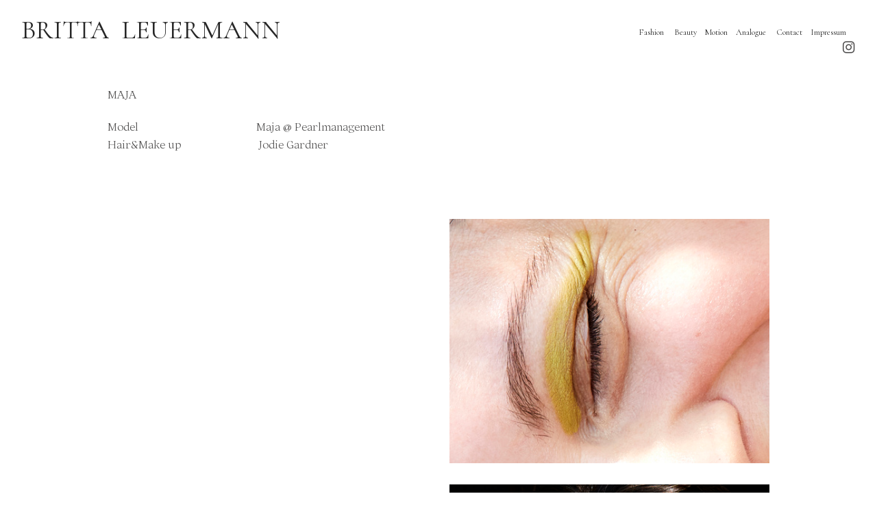

--- FILE ---
content_type: text/html; charset=UTF-8
request_url: https://brittaleuermann.com/Maja
body_size: 62795
content:
<!DOCTYPE html>
<!-- 

        Running on cargo.site

-->
<html lang="en" data-predefined-style="true" data-css-presets="true" data-css-preset data-typography-preset>
	<head>
<script>
				var __cargo_context__ = 'live';
				var __cargo_js_ver__ = 'c=3744406473';
				var __cargo_maint__ = false;
				
				
			</script>
					<meta http-equiv="X-UA-Compatible" content="IE=edge,chrome=1">
		<meta http-equiv="Content-Type" content="text/html; charset=utf-8">
		<meta name="viewport" content="initial-scale=1.0, maximum-scale=1.0, user-scalable=no">
		
			<meta name="robots" content="index,follow">
		<title>Maja — Britta Leuermann</title>
		<meta name="description" content="MAJA Model                                           Maja @ Pearlmanagement Hair&amp;Make up                            Jodie...">
				<meta name="twitter:card" content="summary_large_image">
		<meta name="twitter:title" content="Maja — Britta Leuermann">
		<meta name="twitter:description" content="MAJA Model                                           Maja @ Pearlmanagement Hair&amp;Make up                            Jodie...">
		<meta name="twitter:image" content="https://freight.cargo.site/w/1200/i/359fa2c47d8cecc09db90327187b405f24ee4d11d6719d0af55364242246008f/BrittaLeuermann_S05_031.jpg">
		<meta property="og:locale" content="en_US">
		<meta property="og:title" content="Maja — Britta Leuermann">
		<meta property="og:description" content="MAJA Model                                           Maja @ Pearlmanagement Hair&amp;Make up                            Jodie...">
		<meta property="og:url" content="https://brittaleuermann.com/Maja">
		<meta property="og:image" content="https://freight.cargo.site/w/1200/i/359fa2c47d8cecc09db90327187b405f24ee4d11d6719d0af55364242246008f/BrittaLeuermann_S05_031.jpg">
		<meta property="og:type" content="website">

		<link rel="preconnect" href="https://static.cargo.site" crossorigin>
		<link rel="preconnect" href="https://freight.cargo.site" crossorigin>

		<link rel="preconnect" href="https://fonts.gstatic.com" crossorigin>
				<link rel="preconnect" href="https://type.cargo.site" crossorigin>

		<!--<link rel="preload" href="https://static.cargo.site/assets/social/IconFont-Regular-0.9.3.woff2" as="font" type="font/woff" crossorigin>-->

		

		<link href="https://freight.cargo.site/t/original/i/94188aa2c93f9d4e12151af1683fb526ebb817251ac0aa73545db0c8e8ad025e/Bildschirmfoto-2024-02-21-um-15.22.23.ico" rel="shortcut icon">
		<link href="https://brittaleuermann.com/rss" rel="alternate" type="application/rss+xml" title="Britta Leuermann feed">

		<link href="//fonts.googleapis.com/css?family=Cormorant:300,300italic,400,400italic,500,500italic,700,700italic&c=3744406473&" id="" rel="stylesheet" type="text/css" />
<link href="https://brittaleuermann.com/stylesheet?c=3744406473&1745532045" id="member_stylesheet" rel="stylesheet" type="text/css" />
<style id="">@font-face{font-family:Icons;src:url(https://static.cargo.site/assets/social/IconFont-Regular-0.9.3.woff2);unicode-range:U+E000-E15C,U+F0000,U+FE0E}@font-face{font-family:Icons;src:url(https://static.cargo.site/assets/social/IconFont-Regular-0.9.3.woff2);font-weight:240;unicode-range:U+E000-E15C,U+F0000,U+FE0E}@font-face{font-family:Icons;src:url(https://static.cargo.site/assets/social/IconFont-Regular-0.9.3.woff2);unicode-range:U+E000-E15C,U+F0000,U+FE0E;font-weight:400}@font-face{font-family:Icons;src:url(https://static.cargo.site/assets/social/IconFont-Regular-0.9.3.woff2);unicode-range:U+E000-E15C,U+F0000,U+FE0E;font-weight:600}@font-face{font-family:Icons;src:url(https://static.cargo.site/assets/social/IconFont-Regular-0.9.3.woff2);unicode-range:U+E000-E15C,U+F0000,U+FE0E;font-weight:800}@font-face{font-family:Icons;src:url(https://static.cargo.site/assets/social/IconFont-Regular-0.9.3.woff2);unicode-range:U+E000-E15C,U+F0000,U+FE0E;font-style:italic}@font-face{font-family:Icons;src:url(https://static.cargo.site/assets/social/IconFont-Regular-0.9.3.woff2);unicode-range:U+E000-E15C,U+F0000,U+FE0E;font-weight:200;font-style:italic}@font-face{font-family:Icons;src:url(https://static.cargo.site/assets/social/IconFont-Regular-0.9.3.woff2);unicode-range:U+E000-E15C,U+F0000,U+FE0E;font-weight:400;font-style:italic}@font-face{font-family:Icons;src:url(https://static.cargo.site/assets/social/IconFont-Regular-0.9.3.woff2);unicode-range:U+E000-E15C,U+F0000,U+FE0E;font-weight:600;font-style:italic}@font-face{font-family:Icons;src:url(https://static.cargo.site/assets/social/IconFont-Regular-0.9.3.woff2);unicode-range:U+E000-E15C,U+F0000,U+FE0E;font-weight:800;font-style:italic}body.iconfont-loading,body.iconfont-loading *{color:transparent!important}body{-moz-osx-font-smoothing:grayscale;-webkit-font-smoothing:antialiased;-webkit-text-size-adjust:none}body.no-scroll{overflow:hidden}/*!
 * Content
 */.page{word-wrap:break-word}:focus{outline:0}.pointer-events-none{pointer-events:none}.pointer-events-auto{pointer-events:auto}.pointer-events-none .page_content .audio-player,.pointer-events-none .page_content .shop_product,.pointer-events-none .page_content a,.pointer-events-none .page_content audio,.pointer-events-none .page_content button,.pointer-events-none .page_content details,.pointer-events-none .page_content iframe,.pointer-events-none .page_content img,.pointer-events-none .page_content input,.pointer-events-none .page_content video{pointer-events:auto}.pointer-events-none .page_content *>a,.pointer-events-none .page_content>a{position:relative}s *{text-transform:inherit}#toolset{position:fixed;bottom:10px;right:10px;z-index:8}.mobile #toolset,.template_site_inframe #toolset{display:none}#toolset a{display:block;height:24px;width:24px;margin:0;padding:0;text-decoration:none;background:rgba(0,0,0,.2)}#toolset a:hover{background:rgba(0,0,0,.8)}[data-adminview] #toolset a,[data-adminview] #toolset_admin a{background:rgba(0,0,0,.04);pointer-events:none;cursor:default}#toolset_admin a:active{background:rgba(0,0,0,.7)}#toolset_admin a svg>*{transform:scale(1.1) translate(0,-.5px);transform-origin:50% 50%}#toolset_admin a svg{pointer-events:none;width:100%!important;height:auto!important}#following-container{overflow:auto;-webkit-overflow-scrolling:touch}#following-container iframe{height:100%;width:100%;position:absolute;top:0;left:0;right:0;bottom:0}:root{--following-width:-400px;--following-animation-duration:450ms}@keyframes following-open{0%{transform:translateX(0)}100%{transform:translateX(var(--following-width))}}@keyframes following-open-inverse{0%{transform:translateX(0)}100%{transform:translateX(calc(-1 * var(--following-width)))}}@keyframes following-close{0%{transform:translateX(var(--following-width))}100%{transform:translateX(0)}}@keyframes following-close-inverse{0%{transform:translateX(calc(-1 * var(--following-width)))}100%{transform:translateX(0)}}body.animate-left{animation:following-open var(--following-animation-duration);animation-fill-mode:both;animation-timing-function:cubic-bezier(.24,1,.29,1)}#following-container.animate-left{animation:following-close-inverse var(--following-animation-duration);animation-fill-mode:both;animation-timing-function:cubic-bezier(.24,1,.29,1)}#following-container.animate-left #following-frame{animation:following-close var(--following-animation-duration);animation-fill-mode:both;animation-timing-function:cubic-bezier(.24,1,.29,1)}body.animate-right{animation:following-close var(--following-animation-duration);animation-fill-mode:both;animation-timing-function:cubic-bezier(.24,1,.29,1)}#following-container.animate-right{animation:following-open-inverse var(--following-animation-duration);animation-fill-mode:both;animation-timing-function:cubic-bezier(.24,1,.29,1)}#following-container.animate-right #following-frame{animation:following-open var(--following-animation-duration);animation-fill-mode:both;animation-timing-function:cubic-bezier(.24,1,.29,1)}.slick-slider{position:relative;display:block;-moz-box-sizing:border-box;box-sizing:border-box;-webkit-user-select:none;-moz-user-select:none;-ms-user-select:none;user-select:none;-webkit-touch-callout:none;-khtml-user-select:none;-ms-touch-action:pan-y;touch-action:pan-y;-webkit-tap-highlight-color:transparent}.slick-list{position:relative;display:block;overflow:hidden;margin:0;padding:0}.slick-list:focus{outline:0}.slick-list.dragging{cursor:pointer;cursor:hand}.slick-slider .slick-list,.slick-slider .slick-track{transform:translate3d(0,0,0);will-change:transform}.slick-track{position:relative;top:0;left:0;display:block}.slick-track:after,.slick-track:before{display:table;content:'';width:1px;height:1px;margin-top:-1px;margin-left:-1px}.slick-track:after{clear:both}.slick-loading .slick-track{visibility:hidden}.slick-slide{display:none;float:left;height:100%;min-height:1px}[dir=rtl] .slick-slide{float:right}.content .slick-slide img{display:inline-block}.content .slick-slide img:not(.image-zoom){cursor:pointer}.content .scrub .slick-list,.content .scrub .slick-slide img:not(.image-zoom){cursor:ew-resize}body.slideshow-scrub-dragging *{cursor:ew-resize!important}.content .slick-slide img:not([src]),.content .slick-slide img[src='']{width:100%;height:auto}.slick-slide.slick-loading img{display:none}.slick-slide.dragging img{pointer-events:none}.slick-initialized .slick-slide{display:block}.slick-loading .slick-slide{visibility:hidden}.slick-vertical .slick-slide{display:block;height:auto;border:1px solid transparent}.slick-arrow.slick-hidden{display:none}.slick-arrow{position:absolute;z-index:9;width:0;top:0;height:100%;cursor:pointer;will-change:opacity;-webkit-transition:opacity 333ms cubic-bezier(.4,0,.22,1);transition:opacity 333ms cubic-bezier(.4,0,.22,1)}.slick-arrow.hidden{opacity:0}.slick-arrow svg{position:absolute;width:36px;height:36px;top:0;left:0;right:0;bottom:0;margin:auto;transform:translate(.25px,.25px)}.slick-arrow svg.right-arrow{transform:translate(.25px,.25px) scaleX(-1)}.slick-arrow svg:active{opacity:.75}.slick-arrow svg .arrow-shape{fill:none!important;stroke:#fff;stroke-linecap:square}.slick-arrow svg .arrow-outline{fill:none!important;stroke-width:2.5px;stroke:rgba(0,0,0,.6);stroke-linecap:square}.slick-arrow.slick-next{right:0;text-align:right}.slick-next svg,.wallpaper-navigation .slick-next svg{margin-right:10px}.mobile .slick-next svg{margin-right:10px}.slick-arrow.slick-prev{text-align:left}.slick-prev svg,.wallpaper-navigation .slick-prev svg{margin-left:10px}.mobile .slick-prev svg{margin-left:10px}.loading_animation{display:none;vertical-align:middle;z-index:15;line-height:0;pointer-events:none;border-radius:100%}.loading_animation.hidden{display:none}.loading_animation.pulsing{opacity:0;display:inline-block;animation-delay:.1s;-webkit-animation-delay:.1s;-moz-animation-delay:.1s;animation-duration:12s;animation-iteration-count:infinite;animation:fade-pulse-in .5s ease-in-out;-moz-animation:fade-pulse-in .5s ease-in-out;-webkit-animation:fade-pulse-in .5s ease-in-out;-webkit-animation-fill-mode:forwards;-moz-animation-fill-mode:forwards;animation-fill-mode:forwards}.loading_animation.pulsing.no-delay{animation-delay:0s;-webkit-animation-delay:0s;-moz-animation-delay:0s}.loading_animation div{border-radius:100%}.loading_animation div svg{max-width:100%;height:auto}.loading_animation div,.loading_animation div svg{width:20px;height:20px}.loading_animation.full-width svg{width:100%;height:auto}.loading_animation.full-width.big svg{width:100px;height:100px}.loading_animation div svg>*{fill:#ccc}.loading_animation div{-webkit-animation:spin-loading 12s ease-out;-webkit-animation-iteration-count:infinite;-moz-animation:spin-loading 12s ease-out;-moz-animation-iteration-count:infinite;animation:spin-loading 12s ease-out;animation-iteration-count:infinite}.loading_animation.hidden{display:none}[data-backdrop] .loading_animation{position:absolute;top:15px;left:15px;z-index:99}.loading_animation.position-absolute.middle{top:calc(50% - 10px);left:calc(50% - 10px)}.loading_animation.position-absolute.topleft{top:0;left:0}.loading_animation.position-absolute.middleright{top:calc(50% - 10px);right:1rem}.loading_animation.position-absolute.middleleft{top:calc(50% - 10px);left:1rem}.loading_animation.gray div svg>*{fill:#999}.loading_animation.gray-dark div svg>*{fill:#666}.loading_animation.gray-darker div svg>*{fill:#555}.loading_animation.gray-light div svg>*{fill:#ccc}.loading_animation.white div svg>*{fill:rgba(255,255,255,.85)}.loading_animation.blue div svg>*{fill:#698fff}.loading_animation.inline{display:inline-block;margin-bottom:.5ex}.loading_animation.inline.left{margin-right:.5ex}@-webkit-keyframes fade-pulse-in{0%{opacity:0}50%{opacity:.5}100%{opacity:1}}@-moz-keyframes fade-pulse-in{0%{opacity:0}50%{opacity:.5}100%{opacity:1}}@keyframes fade-pulse-in{0%{opacity:0}50%{opacity:.5}100%{opacity:1}}@-webkit-keyframes pulsate{0%{opacity:1}50%{opacity:0}100%{opacity:1}}@-moz-keyframes pulsate{0%{opacity:1}50%{opacity:0}100%{opacity:1}}@keyframes pulsate{0%{opacity:1}50%{opacity:0}100%{opacity:1}}@-webkit-keyframes spin-loading{0%{transform:rotate(0)}9%{transform:rotate(1050deg)}18%{transform:rotate(-1090deg)}20%{transform:rotate(-1080deg)}23%{transform:rotate(-1080deg)}28%{transform:rotate(-1095deg)}29%{transform:rotate(-1065deg)}34%{transform:rotate(-1080deg)}35%{transform:rotate(-1050deg)}40%{transform:rotate(-1065deg)}41%{transform:rotate(-1035deg)}44%{transform:rotate(-1035deg)}47%{transform:rotate(-2160deg)}50%{transform:rotate(-2160deg)}56%{transform:rotate(45deg)}60%{transform:rotate(45deg)}80%{transform:rotate(6120deg)}100%{transform:rotate(0)}}@keyframes spin-loading{0%{transform:rotate(0)}9%{transform:rotate(1050deg)}18%{transform:rotate(-1090deg)}20%{transform:rotate(-1080deg)}23%{transform:rotate(-1080deg)}28%{transform:rotate(-1095deg)}29%{transform:rotate(-1065deg)}34%{transform:rotate(-1080deg)}35%{transform:rotate(-1050deg)}40%{transform:rotate(-1065deg)}41%{transform:rotate(-1035deg)}44%{transform:rotate(-1035deg)}47%{transform:rotate(-2160deg)}50%{transform:rotate(-2160deg)}56%{transform:rotate(45deg)}60%{transform:rotate(45deg)}80%{transform:rotate(6120deg)}100%{transform:rotate(0)}}[grid-row]{align-items:flex-start;box-sizing:border-box;display:-webkit-box;display:-webkit-flex;display:-ms-flexbox;display:flex;-webkit-flex-wrap:wrap;-ms-flex-wrap:wrap;flex-wrap:wrap}[grid-col]{box-sizing:border-box}[grid-row] [grid-col].empty:after{content:"\0000A0";cursor:text}body.mobile[data-adminview=content-editproject] [grid-row] [grid-col].empty:after{display:none}[grid-col=auto]{-webkit-box-flex:1;-webkit-flex:1;-ms-flex:1;flex:1}[grid-col=x12]{width:100%}[grid-col=x11]{width:50%}[grid-col=x10]{width:33.33%}[grid-col=x9]{width:25%}[grid-col=x8]{width:20%}[grid-col=x7]{width:16.666666667%}[grid-col=x6]{width:14.285714286%}[grid-col=x5]{width:12.5%}[grid-col=x4]{width:11.111111111%}[grid-col=x3]{width:10%}[grid-col=x2]{width:9.090909091%}[grid-col=x1]{width:8.333333333%}[grid-col="1"]{width:8.33333%}[grid-col="2"]{width:16.66667%}[grid-col="3"]{width:25%}[grid-col="4"]{width:33.33333%}[grid-col="5"]{width:41.66667%}[grid-col="6"]{width:50%}[grid-col="7"]{width:58.33333%}[grid-col="8"]{width:66.66667%}[grid-col="9"]{width:75%}[grid-col="10"]{width:83.33333%}[grid-col="11"]{width:91.66667%}[grid-col="12"]{width:100%}body.mobile [grid-responsive] [grid-col]{width:100%;-webkit-box-flex:none;-webkit-flex:none;-ms-flex:none;flex:none}[data-ce-host=true][contenteditable=true] [grid-pad]{pointer-events:none}[data-ce-host=true][contenteditable=true] [grid-pad]>*{pointer-events:auto}[grid-pad="0"]{padding:0}[grid-pad="0.25"]{padding:.125rem}[grid-pad="0.5"]{padding:.25rem}[grid-pad="0.75"]{padding:.375rem}[grid-pad="1"]{padding:.5rem}[grid-pad="1.25"]{padding:.625rem}[grid-pad="1.5"]{padding:.75rem}[grid-pad="1.75"]{padding:.875rem}[grid-pad="2"]{padding:1rem}[grid-pad="2.5"]{padding:1.25rem}[grid-pad="3"]{padding:1.5rem}[grid-pad="3.5"]{padding:1.75rem}[grid-pad="4"]{padding:2rem}[grid-pad="5"]{padding:2.5rem}[grid-pad="6"]{padding:3rem}[grid-pad="7"]{padding:3.5rem}[grid-pad="8"]{padding:4rem}[grid-pad="9"]{padding:4.5rem}[grid-pad="10"]{padding:5rem}[grid-gutter="0"]{margin:0}[grid-gutter="0.5"]{margin:-.25rem}[grid-gutter="1"]{margin:-.5rem}[grid-gutter="1.5"]{margin:-.75rem}[grid-gutter="2"]{margin:-1rem}[grid-gutter="2.5"]{margin:-1.25rem}[grid-gutter="3"]{margin:-1.5rem}[grid-gutter="3.5"]{margin:-1.75rem}[grid-gutter="4"]{margin:-2rem}[grid-gutter="5"]{margin:-2.5rem}[grid-gutter="6"]{margin:-3rem}[grid-gutter="7"]{margin:-3.5rem}[grid-gutter="8"]{margin:-4rem}[grid-gutter="10"]{margin:-5rem}[grid-gutter="12"]{margin:-6rem}[grid-gutter="14"]{margin:-7rem}[grid-gutter="16"]{margin:-8rem}[grid-gutter="18"]{margin:-9rem}[grid-gutter="20"]{margin:-10rem}small{max-width:100%;text-decoration:inherit}img:not([src]),img[src='']{outline:1px solid rgba(177,177,177,.4);outline-offset:-1px;content:url([data-uri])}img.image-zoom{cursor:-webkit-zoom-in;cursor:-moz-zoom-in;cursor:zoom-in}#imprimatur{color:#333;font-size:10px;font-family:-apple-system,BlinkMacSystemFont,"Segoe UI",Roboto,Oxygen,Ubuntu,Cantarell,"Open Sans","Helvetica Neue",sans-serif,"Sans Serif",Icons;/*!System*/position:fixed;opacity:.3;right:-28px;bottom:160px;transform:rotate(270deg);-ms-transform:rotate(270deg);-webkit-transform:rotate(270deg);z-index:8;text-transform:uppercase;color:#999;opacity:.5;padding-bottom:2px;text-decoration:none}.mobile #imprimatur{display:none}bodycopy cargo-link a{font-family:-apple-system,BlinkMacSystemFont,"Segoe UI",Roboto,Oxygen,Ubuntu,Cantarell,"Open Sans","Helvetica Neue",sans-serif,"Sans Serif",Icons;/*!System*/font-size:12px;font-style:normal;font-weight:400;transform:rotate(270deg);text-decoration:none;position:fixed!important;right:-27px;bottom:100px;text-decoration:none;letter-spacing:normal;background:0 0;border:0;border-bottom:0;outline:0}/*! PhotoSwipe Default UI CSS by Dmitry Semenov | photoswipe.com | MIT license */.pswp--has_mouse .pswp__button--arrow--left,.pswp--has_mouse .pswp__button--arrow--right,.pswp__ui{visibility:visible}.pswp--minimal--dark .pswp__top-bar,.pswp__button{background:0 0}.pswp,.pswp__bg,.pswp__container,.pswp__img--placeholder,.pswp__zoom-wrap,.quick-view-navigation{-webkit-backface-visibility:hidden}.pswp__button{cursor:pointer;opacity:1;-webkit-appearance:none;transition:opacity .2s;-webkit-box-shadow:none;box-shadow:none}.pswp__button-close>svg{top:10px;right:10px;margin-left:auto}.pswp--touch .quick-view-navigation{display:none}.pswp__ui{-webkit-font-smoothing:auto;opacity:1;z-index:1550}.quick-view-navigation{will-change:opacity;-webkit-transition:opacity 333ms cubic-bezier(.4,0,.22,1);transition:opacity 333ms cubic-bezier(.4,0,.22,1)}.quick-view-navigation .pswp__group .pswp__button{pointer-events:auto}.pswp__button>svg{position:absolute;width:36px;height:36px}.quick-view-navigation .pswp__group:active svg{opacity:.75}.pswp__button svg .shape-shape{fill:#fff}.pswp__button svg .shape-outline{fill:#000}.pswp__button-prev>svg{top:0;bottom:0;left:10px;margin:auto}.pswp__button-next>svg{top:0;bottom:0;right:10px;margin:auto}.quick-view-navigation .pswp__group .pswp__button-prev{position:absolute;left:0;top:0;width:0;height:100%}.quick-view-navigation .pswp__group .pswp__button-next{position:absolute;right:0;top:0;width:0;height:100%}.quick-view-navigation .close-button,.quick-view-navigation .left-arrow,.quick-view-navigation .right-arrow{transform:translate(.25px,.25px)}.quick-view-navigation .right-arrow{transform:translate(.25px,.25px) scaleX(-1)}.pswp__button svg .shape-outline{fill:transparent!important;stroke:#000;stroke-width:2.5px;stroke-linecap:square}.pswp__button svg .shape-shape{fill:transparent!important;stroke:#fff;stroke-width:1.5px;stroke-linecap:square}.pswp__bg,.pswp__scroll-wrap,.pswp__zoom-wrap{width:100%;position:absolute}.quick-view-navigation .pswp__group .pswp__button-close{margin:0}.pswp__container,.pswp__item,.pswp__zoom-wrap{right:0;bottom:0;top:0;position:absolute;left:0}.pswp__ui--hidden .pswp__button{opacity:.001}.pswp__ui--hidden .pswp__button,.pswp__ui--hidden .pswp__button *{pointer-events:none}.pswp .pswp__ui.pswp__ui--displaynone{display:none}.pswp__element--disabled{display:none!important}/*! PhotoSwipe main CSS by Dmitry Semenov | photoswipe.com | MIT license */.pswp{position:fixed;display:none;height:100%;width:100%;top:0;left:0;right:0;bottom:0;margin:auto;-ms-touch-action:none;touch-action:none;z-index:9999999;-webkit-text-size-adjust:100%;line-height:initial;letter-spacing:initial;outline:0}.pswp img{max-width:none}.pswp--zoom-disabled .pswp__img{cursor:default!important}.pswp--animate_opacity{opacity:.001;will-change:opacity;-webkit-transition:opacity 333ms cubic-bezier(.4,0,.22,1);transition:opacity 333ms cubic-bezier(.4,0,.22,1)}.pswp--open{display:block}.pswp--zoom-allowed .pswp__img{cursor:-webkit-zoom-in;cursor:-moz-zoom-in;cursor:zoom-in}.pswp--zoomed-in .pswp__img{cursor:-webkit-grab;cursor:-moz-grab;cursor:grab}.pswp--dragging .pswp__img{cursor:-webkit-grabbing;cursor:-moz-grabbing;cursor:grabbing}.pswp__bg{left:0;top:0;height:100%;opacity:0;transform:translateZ(0);will-change:opacity}.pswp__scroll-wrap{left:0;top:0;height:100%}.pswp__container,.pswp__zoom-wrap{-ms-touch-action:none;touch-action:none}.pswp__container,.pswp__img{-webkit-user-select:none;-moz-user-select:none;-ms-user-select:none;user-select:none;-webkit-tap-highlight-color:transparent;-webkit-touch-callout:none}.pswp__zoom-wrap{-webkit-transform-origin:left top;-ms-transform-origin:left top;transform-origin:left top;-webkit-transition:-webkit-transform 222ms cubic-bezier(.4,0,.22,1);transition:transform 222ms cubic-bezier(.4,0,.22,1)}.pswp__bg{-webkit-transition:opacity 222ms cubic-bezier(.4,0,.22,1);transition:opacity 222ms cubic-bezier(.4,0,.22,1)}.pswp--animated-in .pswp__bg,.pswp--animated-in .pswp__zoom-wrap{-webkit-transition:none;transition:none}.pswp--hide-overflow .pswp__scroll-wrap,.pswp--hide-overflow.pswp{overflow:hidden}.pswp__img{position:absolute;width:auto;height:auto;top:0;left:0}.pswp__img--placeholder--blank{background:#222}.pswp--ie .pswp__img{width:100%!important;height:auto!important;left:0;top:0}.pswp__ui--idle{opacity:0}.pswp__error-msg{position:absolute;left:0;top:50%;width:100%;text-align:center;font-size:14px;line-height:16px;margin-top:-8px;color:#ccc}.pswp__error-msg a{color:#ccc;text-decoration:underline}.pswp__error-msg{font-family:-apple-system,BlinkMacSystemFont,"Segoe UI",Roboto,Oxygen,Ubuntu,Cantarell,"Open Sans","Helvetica Neue",sans-serif}.quick-view.mouse-down .iframe-item{pointer-events:none!important}.quick-view-caption-positioner{pointer-events:none;width:100%;height:100%}.quick-view-caption-wrapper{margin:auto;position:absolute;bottom:0;left:0;right:0}.quick-view-horizontal-align-left .quick-view-caption-wrapper{margin-left:0}.quick-view-horizontal-align-right .quick-view-caption-wrapper{margin-right:0}[data-quick-view-caption]{transition:.1s opacity ease-in-out;position:absolute;bottom:0;left:0;right:0}.quick-view-horizontal-align-left [data-quick-view-caption]{text-align:left}.quick-view-horizontal-align-right [data-quick-view-caption]{text-align:right}.quick-view-caption{transition:.1s opacity ease-in-out}.quick-view-caption>*{display:inline-block}.quick-view-caption *{pointer-events:auto}.quick-view-caption.hidden{opacity:0}.shop_product .dropdown_wrapper{flex:0 0 100%;position:relative}.shop_product select{appearance:none;-moz-appearance:none;-webkit-appearance:none;outline:0;-webkit-font-smoothing:antialiased;-moz-osx-font-smoothing:grayscale;cursor:pointer;border-radius:0;white-space:nowrap;overflow:hidden!important;text-overflow:ellipsis}.shop_product select.dropdown::-ms-expand{display:none}.shop_product a{cursor:pointer;border-bottom:none;text-decoration:none}.shop_product a.out-of-stock{pointer-events:none}body.audio-player-dragging *{cursor:ew-resize!important}.audio-player{display:inline-flex;flex:1 0 calc(100% - 2px);width:calc(100% - 2px)}.audio-player .button{height:100%;flex:0 0 3.3rem;display:flex}.audio-player .separator{left:3.3rem;height:100%}.audio-player .buffer{width:0%;height:100%;transition:left .3s linear,width .3s linear}.audio-player.seeking .buffer{transition:left 0s,width 0s}.audio-player.seeking{user-select:none;-webkit-user-select:none;cursor:ew-resize}.audio-player.seeking *{user-select:none;-webkit-user-select:none;cursor:ew-resize}.audio-player .bar{overflow:hidden;display:flex;justify-content:space-between;align-content:center;flex-grow:1}.audio-player .progress{width:0%;height:100%;transition:width .3s linear}.audio-player.seeking .progress{transition:width 0s}.audio-player .pause,.audio-player .play{cursor:pointer;height:100%}.audio-player .note-icon{margin:auto 0;order:2;flex:0 1 auto}.audio-player .title{white-space:nowrap;overflow:hidden;text-overflow:ellipsis;pointer-events:none;user-select:none;padding:.5rem 0 .5rem 1rem;margin:auto auto auto 0;flex:0 3 auto;min-width:0;width:100%}.audio-player .total-time{flex:0 1 auto;margin:auto 0}.audio-player .current-time,.audio-player .play-text{flex:0 1 auto;margin:auto 0}.audio-player .stream-anim{user-select:none;margin:auto auto auto 0}.audio-player .stream-anim span{display:inline-block}.audio-player .buffer,.audio-player .current-time,.audio-player .note-svg,.audio-player .play-text,.audio-player .separator,.audio-player .total-time{user-select:none;pointer-events:none}.audio-player .buffer,.audio-player .play-text,.audio-player .progress{position:absolute}.audio-player,.audio-player .bar,.audio-player .button,.audio-player .current-time,.audio-player .note-icon,.audio-player .pause,.audio-player .play,.audio-player .total-time{position:relative}body.mobile .audio-player,body.mobile .audio-player *{-webkit-touch-callout:none}#standalone-admin-frame{border:0;width:400px;position:absolute;right:0;top:0;height:100vh;z-index:99}body[standalone-admin=true] #standalone-admin-frame{transform:translate(0,0)}body[standalone-admin=true] .main_container{width:calc(100% - 400px)}body[standalone-admin=false] #standalone-admin-frame{transform:translate(100%,0)}body[standalone-admin=false] .main_container{width:100%}.toggle_standaloneAdmin{position:fixed;top:0;right:400px;height:40px;width:40px;z-index:999;cursor:pointer;background-color:rgba(0,0,0,.4)}.toggle_standaloneAdmin:active{opacity:.7}body[standalone-admin=false] .toggle_standaloneAdmin{right:0}.toggle_standaloneAdmin *{color:#fff;fill:#fff}.toggle_standaloneAdmin svg{padding:6px;width:100%;height:100%;opacity:.85}body[standalone-admin=false] .toggle_standaloneAdmin #close,body[standalone-admin=true] .toggle_standaloneAdmin #backdropsettings{display:none}.toggle_standaloneAdmin>div{width:100%;height:100%}#admin_toggle_button{position:fixed;top:50%;transform:translate(0,-50%);right:400px;height:36px;width:12px;z-index:999;cursor:pointer;background-color:rgba(0,0,0,.09);padding-left:2px;margin-right:5px}#admin_toggle_button .bar{content:'';background:rgba(0,0,0,.09);position:fixed;width:5px;bottom:0;top:0;z-index:10}#admin_toggle_button:active{background:rgba(0,0,0,.065)}#admin_toggle_button *{color:#fff;fill:#fff}#admin_toggle_button svg{padding:0;width:16px;height:36px;margin-left:1px;opacity:1}#admin_toggle_button svg *{fill:#fff;opacity:1}#admin_toggle_button[data-state=closed] .toggle_admin_close{display:none}#admin_toggle_button[data-state=closed],#admin_toggle_button[data-state=closed] .toggle_admin_open{width:20px;cursor:pointer;margin:0}#admin_toggle_button[data-state=closed] svg{margin-left:2px}#admin_toggle_button[data-state=open] .toggle_admin_open{display:none}select,select *{text-rendering:auto!important}b b{font-weight:inherit}*{-webkit-box-sizing:border-box;-moz-box-sizing:border-box;box-sizing:border-box}customhtml>*{position:relative;z-index:10}body,html{min-height:100vh;margin:0;padding:0}html{touch-action:manipulation;position:relative;background-color:#fff}.main_container{min-height:100vh;width:100%;overflow:hidden}.container{display:-webkit-box;display:-webkit-flex;display:-moz-box;display:-ms-flexbox;display:flex;-webkit-flex-wrap:wrap;-moz-flex-wrap:wrap;-ms-flex-wrap:wrap;flex-wrap:wrap;max-width:100%;width:100%;overflow:visible}.container{align-items:flex-start;-webkit-align-items:flex-start}.page{z-index:2}.page ul li>text-limit{display:block}.content,.content_container,.pinned{-webkit-flex:1 0 auto;-moz-flex:1 0 auto;-ms-flex:1 0 auto;flex:1 0 auto;max-width:100%}.content_container{width:100%}.content_container.full_height{min-height:100vh}.page_background{position:absolute;top:0;left:0;width:100%;height:100%}.page_container{position:relative;overflow:visible;width:100%}.backdrop{position:absolute;top:0;z-index:1;width:100%;height:100%;max-height:100vh}.backdrop>div{position:absolute;top:0;left:0;width:100%;height:100%;-webkit-backface-visibility:hidden;backface-visibility:hidden;transform:translate3d(0,0,0);contain:strict}[data-backdrop].backdrop>div[data-overflowing]{max-height:100vh;position:absolute;top:0;left:0}body.mobile [split-responsive]{display:flex;flex-direction:column}body.mobile [split-responsive] .container{width:100%;order:2}body.mobile [split-responsive] .backdrop{position:relative;height:50vh;width:100%;order:1}body.mobile [split-responsive] [data-auxiliary].backdrop{position:absolute;height:50vh;width:100%;order:1}.page{position:relative;z-index:2}img[data-align=left]{float:left}img[data-align=right]{float:right}[data-rotation]{transform-origin:center center}.content .page_content:not([contenteditable=true]) [data-draggable]{pointer-events:auto!important;backface-visibility:hidden}.preserve-3d{-moz-transform-style:preserve-3d;transform-style:preserve-3d}.content .page_content:not([contenteditable=true]) [data-draggable] iframe{pointer-events:none!important}.dragging-active iframe{pointer-events:none!important}.content .page_content:not([contenteditable=true]) [data-draggable]:active{opacity:1}.content .scroll-transition-fade{transition:transform 1s ease-in-out,opacity .8s ease-in-out}.content .scroll-transition-fade.below-viewport{opacity:0;transform:translateY(40px)}.mobile.full_width .page_container:not([split-layout]) .container_width{width:100%}[data-view=pinned_bottom] .bottom_pin_invisibility{visibility:hidden}.pinned{position:relative;width:100%}.pinned .page_container.accommodate:not(.fixed):not(.overlay){z-index:2}.pinned .page_container.overlay{position:absolute;z-index:4}.pinned .page_container.overlay.fixed{position:fixed}.pinned .page_container.overlay.fixed .page{max-height:100vh;-webkit-overflow-scrolling:touch}.pinned .page_container.overlay.fixed .page.allow-scroll{overflow-y:auto;overflow-x:hidden}.pinned .page_container.overlay.fixed .page.allow-scroll{align-items:flex-start;-webkit-align-items:flex-start}.pinned .page_container .page.allow-scroll::-webkit-scrollbar{width:0;background:0 0;display:none}.pinned.pinned_top .page_container.overlay{left:0;top:0}.pinned.pinned_bottom .page_container.overlay{left:0;bottom:0}div[data-container=set]:empty{margin-top:1px}.thumbnails{position:relative;z-index:1}[thumbnails=grid]{align-items:baseline}[thumbnails=justify] .thumbnail{box-sizing:content-box}[thumbnails][data-padding-zero] .thumbnail{margin-bottom:-1px}[thumbnails=montessori] .thumbnail{pointer-events:auto;position:absolute}[thumbnails] .thumbnail>a{display:block;text-decoration:none}[thumbnails=montessori]{height:0}[thumbnails][data-resizing],[thumbnails][data-resizing] *{cursor:nwse-resize}[thumbnails] .thumbnail .resize-handle{cursor:nwse-resize;width:26px;height:26px;padding:5px;position:absolute;opacity:.75;right:-1px;bottom:-1px;z-index:100}[thumbnails][data-resizing] .resize-handle{display:none}[thumbnails] .thumbnail .resize-handle svg{position:absolute;top:0;left:0}[thumbnails] .thumbnail .resize-handle:hover{opacity:1}[data-can-move].thumbnail .resize-handle svg .resize_path_outline{fill:#fff}[data-can-move].thumbnail .resize-handle svg .resize_path{fill:#000}[thumbnails=montessori] .thumbnail_sizer{height:0;width:100%;position:relative;padding-bottom:100%;pointer-events:none}[thumbnails] .thumbnail img{display:block;min-height:3px;margin-bottom:0}[thumbnails] .thumbnail img:not([src]),img[src=""]{margin:0!important;width:100%;min-height:3px;height:100%!important;position:absolute}[aspect-ratio="1x1"].thumb_image{height:0;padding-bottom:100%;overflow:hidden}[aspect-ratio="4x3"].thumb_image{height:0;padding-bottom:75%;overflow:hidden}[aspect-ratio="16x9"].thumb_image{height:0;padding-bottom:56.25%;overflow:hidden}[thumbnails] .thumb_image{width:100%;position:relative}[thumbnails][thumbnail-vertical-align=top]{align-items:flex-start}[thumbnails][thumbnail-vertical-align=middle]{align-items:center}[thumbnails][thumbnail-vertical-align=bottom]{align-items:baseline}[thumbnails][thumbnail-horizontal-align=left]{justify-content:flex-start}[thumbnails][thumbnail-horizontal-align=middle]{justify-content:center}[thumbnails][thumbnail-horizontal-align=right]{justify-content:flex-end}.thumb_image.default_image>svg{position:absolute;top:0;left:0;bottom:0;right:0;width:100%;height:100%}.thumb_image.default_image{outline:1px solid #ccc;outline-offset:-1px;position:relative}.mobile.full_width [data-view=Thumbnail] .thumbnails_width{width:100%}.content [data-draggable] a:active,.content [data-draggable] img:active{opacity:initial}.content .draggable-dragging{opacity:initial}[data-draggable].draggable_visible{visibility:visible}[data-draggable].draggable_hidden{visibility:hidden}.gallery_card [data-draggable],.marquee [data-draggable]{visibility:inherit}[data-draggable]{visibility:visible;background-color:rgba(0,0,0,.003)}#site_menu_panel_container .image-gallery:not(.initialized){height:0;padding-bottom:100%;min-height:initial}.image-gallery:not(.initialized){min-height:100vh;visibility:hidden;width:100%}.image-gallery .gallery_card img{display:block;width:100%;height:auto}.image-gallery .gallery_card{transform-origin:center}.image-gallery .gallery_card.dragging{opacity:.1;transform:initial!important}.image-gallery:not([image-gallery=slideshow]) .gallery_card iframe:only-child,.image-gallery:not([image-gallery=slideshow]) .gallery_card video:only-child{width:100%;height:100%;top:0;left:0;position:absolute}.image-gallery[image-gallery=slideshow] .gallery_card video[muted][autoplay]:not([controls]),.image-gallery[image-gallery=slideshow] .gallery_card video[muted][data-autoplay]:not([controls]){pointer-events:none}.image-gallery [image-gallery-pad="0"] video:only-child{object-fit:cover;height:calc(100% + 1px)}div.image-gallery>a,div.image-gallery>iframe,div.image-gallery>img,div.image-gallery>video{display:none}[image-gallery-row]{align-items:flex-start;box-sizing:border-box;display:-webkit-box;display:-webkit-flex;display:-ms-flexbox;display:flex;-webkit-flex-wrap:wrap;-ms-flex-wrap:wrap;flex-wrap:wrap}.image-gallery .gallery_card_image{width:100%;position:relative}[data-predefined-style=true] .image-gallery a.gallery_card{display:block;border:none}[image-gallery-col]{box-sizing:border-box}[image-gallery-col=x12]{width:100%}[image-gallery-col=x11]{width:50%}[image-gallery-col=x10]{width:33.33%}[image-gallery-col=x9]{width:25%}[image-gallery-col=x8]{width:20%}[image-gallery-col=x7]{width:16.666666667%}[image-gallery-col=x6]{width:14.285714286%}[image-gallery-col=x5]{width:12.5%}[image-gallery-col=x4]{width:11.111111111%}[image-gallery-col=x3]{width:10%}[image-gallery-col=x2]{width:9.090909091%}[image-gallery-col=x1]{width:8.333333333%}.content .page_content [image-gallery-pad].image-gallery{pointer-events:none}.content .page_content [image-gallery-pad].image-gallery .gallery_card_image>*,.content .page_content [image-gallery-pad].image-gallery .gallery_image_caption{pointer-events:auto}.content .page_content [image-gallery-pad="0"]{padding:0}.content .page_content [image-gallery-pad="0.25"]{padding:.125rem}.content .page_content [image-gallery-pad="0.5"]{padding:.25rem}.content .page_content [image-gallery-pad="0.75"]{padding:.375rem}.content .page_content [image-gallery-pad="1"]{padding:.5rem}.content .page_content [image-gallery-pad="1.25"]{padding:.625rem}.content .page_content [image-gallery-pad="1.5"]{padding:.75rem}.content .page_content [image-gallery-pad="1.75"]{padding:.875rem}.content .page_content [image-gallery-pad="2"]{padding:1rem}.content .page_content [image-gallery-pad="2.5"]{padding:1.25rem}.content .page_content [image-gallery-pad="3"]{padding:1.5rem}.content .page_content [image-gallery-pad="3.5"]{padding:1.75rem}.content .page_content [image-gallery-pad="4"]{padding:2rem}.content .page_content [image-gallery-pad="5"]{padding:2.5rem}.content .page_content [image-gallery-pad="6"]{padding:3rem}.content .page_content [image-gallery-pad="7"]{padding:3.5rem}.content .page_content [image-gallery-pad="8"]{padding:4rem}.content .page_content [image-gallery-pad="9"]{padding:4.5rem}.content .page_content [image-gallery-pad="10"]{padding:5rem}.content .page_content [image-gallery-gutter="0"]{margin:0}.content .page_content [image-gallery-gutter="0.5"]{margin:-.25rem}.content .page_content [image-gallery-gutter="1"]{margin:-.5rem}.content .page_content [image-gallery-gutter="1.5"]{margin:-.75rem}.content .page_content [image-gallery-gutter="2"]{margin:-1rem}.content .page_content [image-gallery-gutter="2.5"]{margin:-1.25rem}.content .page_content [image-gallery-gutter="3"]{margin:-1.5rem}.content .page_content [image-gallery-gutter="3.5"]{margin:-1.75rem}.content .page_content [image-gallery-gutter="4"]{margin:-2rem}.content .page_content [image-gallery-gutter="5"]{margin:-2.5rem}.content .page_content [image-gallery-gutter="6"]{margin:-3rem}.content .page_content [image-gallery-gutter="7"]{margin:-3.5rem}.content .page_content [image-gallery-gutter="8"]{margin:-4rem}.content .page_content [image-gallery-gutter="10"]{margin:-5rem}.content .page_content [image-gallery-gutter="12"]{margin:-6rem}.content .page_content [image-gallery-gutter="14"]{margin:-7rem}.content .page_content [image-gallery-gutter="16"]{margin:-8rem}.content .page_content [image-gallery-gutter="18"]{margin:-9rem}.content .page_content [image-gallery-gutter="20"]{margin:-10rem}[image-gallery=slideshow]:not(.initialized)>*{min-height:1px;opacity:0;min-width:100%}[image-gallery=slideshow][data-constrained-by=height] [image-gallery-vertical-align].slick-track{align-items:flex-start}[image-gallery=slideshow] img.image-zoom:active{opacity:initial}[image-gallery=slideshow].slick-initialized .gallery_card{pointer-events:none}[image-gallery=slideshow].slick-initialized .gallery_card.slick-current{pointer-events:auto}[image-gallery=slideshow] .gallery_card:not(.has_caption){line-height:0}.content .page_content [image-gallery=slideshow].image-gallery>*{pointer-events:auto}.content [image-gallery=slideshow].image-gallery.slick-initialized .gallery_card{overflow:hidden;margin:0;display:flex;flex-flow:row wrap;flex-shrink:0}.content [image-gallery=slideshow].image-gallery.slick-initialized .gallery_card.slick-current{overflow:visible}[image-gallery=slideshow] .gallery_image_caption{opacity:1;transition:opacity .3s;-webkit-transition:opacity .3s;width:100%;margin-left:auto;margin-right:auto;clear:both}[image-gallery-horizontal-align=left] .gallery_image_caption{text-align:left}[image-gallery-horizontal-align=middle] .gallery_image_caption{text-align:center}[image-gallery-horizontal-align=right] .gallery_image_caption{text-align:right}[image-gallery=slideshow][data-slideshow-in-transition] .gallery_image_caption{opacity:0;transition:opacity .3s;-webkit-transition:opacity .3s}[image-gallery=slideshow] .gallery_card_image{width:initial;margin:0;display:inline-block}[image-gallery=slideshow] .gallery_card img{margin:0;display:block}[image-gallery=slideshow][data-exploded]{align-items:flex-start;box-sizing:border-box;display:-webkit-box;display:-webkit-flex;display:-ms-flexbox;display:flex;-webkit-flex-wrap:wrap;-ms-flex-wrap:wrap;flex-wrap:wrap;justify-content:flex-start;align-content:flex-start}[image-gallery=slideshow][data-exploded] .gallery_card{padding:1rem;width:16.666%}[image-gallery=slideshow][data-exploded] .gallery_card_image{height:0;display:block;width:100%}[image-gallery=grid]{align-items:baseline}[image-gallery=grid] .gallery_card.has_caption .gallery_card_image{display:block}[image-gallery=grid] [image-gallery-pad="0"].gallery_card{margin-bottom:-1px}[image-gallery=grid] .gallery_card img{margin:0}[image-gallery=columns] .gallery_card img{margin:0}[image-gallery=justify]{align-items:flex-start}[image-gallery=justify] .gallery_card img{margin:0}[image-gallery=montessori][image-gallery-row]{display:block}[image-gallery=montessori] a.gallery_card,[image-gallery=montessori] div.gallery_card{position:absolute;pointer-events:auto}[image-gallery=montessori][data-can-move] .gallery_card,[image-gallery=montessori][data-can-move] .gallery_card .gallery_card_image,[image-gallery=montessori][data-can-move] .gallery_card .gallery_card_image>*{cursor:move}[image-gallery=montessori]{position:relative;height:0}[image-gallery=freeform] .gallery_card{position:relative}[image-gallery=freeform] [image-gallery-pad="0"].gallery_card{margin-bottom:-1px}[image-gallery-vertical-align]{display:flex;flex-flow:row wrap}[image-gallery-vertical-align].slick-track{display:flex;flex-flow:row nowrap}.image-gallery .slick-list{margin-bottom:-.3px}[image-gallery-vertical-align=top]{align-content:flex-start;align-items:flex-start}[image-gallery-vertical-align=middle]{align-items:center;align-content:center}[image-gallery-vertical-align=bottom]{align-content:flex-end;align-items:flex-end}[image-gallery-horizontal-align=left]{justify-content:flex-start}[image-gallery-horizontal-align=middle]{justify-content:center}[image-gallery-horizontal-align=right]{justify-content:flex-end}.image-gallery[data-resizing],.image-gallery[data-resizing] *{cursor:nwse-resize!important}.image-gallery .gallery_card .resize-handle,.image-gallery .gallery_card .resize-handle *{cursor:nwse-resize!important}.image-gallery .gallery_card .resize-handle{width:26px;height:26px;padding:5px;position:absolute;opacity:.75;right:-1px;bottom:-1px;z-index:10}.image-gallery[data-resizing] .resize-handle{display:none}.image-gallery .gallery_card .resize-handle svg{cursor:nwse-resize!important;position:absolute;top:0;left:0}.image-gallery .gallery_card .resize-handle:hover{opacity:1}[data-can-move].gallery_card .resize-handle svg .resize_path_outline{fill:#fff}[data-can-move].gallery_card .resize-handle svg .resize_path{fill:#000}[image-gallery=montessori] .thumbnail_sizer{height:0;width:100%;position:relative;padding-bottom:100%;pointer-events:none}#site_menu_button{display:block;text-decoration:none;pointer-events:auto;z-index:9;vertical-align:top;cursor:pointer;box-sizing:content-box;font-family:Icons}#site_menu_button.custom_icon{padding:0;line-height:0}#site_menu_button.custom_icon img{width:100%;height:auto}#site_menu_wrapper.disabled #site_menu_button{display:none}#site_menu_wrapper.mobile_only #site_menu_button{display:none}body.mobile #site_menu_wrapper.mobile_only:not(.disabled) #site_menu_button:not(.active){display:block}#site_menu_panel_container[data-type=cargo_menu] #site_menu_panel{display:block;position:fixed;top:0;right:0;bottom:0;left:0;z-index:10;cursor:default}.site_menu{pointer-events:auto;position:absolute;z-index:11;top:0;bottom:0;line-height:0;max-width:400px;min-width:300px;font-size:20px;text-align:left;background:rgba(20,20,20,.95);padding:20px 30px 90px 30px;overflow-y:auto;overflow-x:hidden;display:-webkit-box;display:-webkit-flex;display:-ms-flexbox;display:flex;-webkit-box-orient:vertical;-webkit-box-direction:normal;-webkit-flex-direction:column;-ms-flex-direction:column;flex-direction:column;-webkit-box-pack:start;-webkit-justify-content:flex-start;-ms-flex-pack:start;justify-content:flex-start}body.mobile #site_menu_wrapper .site_menu{-webkit-overflow-scrolling:touch;min-width:auto;max-width:100%;width:100%;padding:20px}#site_menu_wrapper[data-sitemenu-position=bottom-left] #site_menu,#site_menu_wrapper[data-sitemenu-position=top-left] #site_menu{left:0}#site_menu_wrapper[data-sitemenu-position=bottom-right] #site_menu,#site_menu_wrapper[data-sitemenu-position=top-right] #site_menu{right:0}#site_menu_wrapper[data-type=page] .site_menu{right:0;left:0;width:100%;padding:0;margin:0;background:0 0}.site_menu_wrapper.open .site_menu{display:block}.site_menu div{display:block}.site_menu a{text-decoration:none;display:inline-block;color:rgba(255,255,255,.75);max-width:100%;overflow:hidden;white-space:nowrap;text-overflow:ellipsis;line-height:1.4}.site_menu div a.active{color:rgba(255,255,255,.4)}.site_menu div.set-link>a{font-weight:700}.site_menu div.hidden{display:none}.site_menu .close{display:block;position:absolute;top:0;right:10px;font-size:60px;line-height:50px;font-weight:200;color:rgba(255,255,255,.4);cursor:pointer;user-select:none}#site_menu_panel_container .page_container{position:relative;overflow:hidden;background:0 0;z-index:2}#site_menu_panel_container .site_menu_page_wrapper{position:fixed;top:0;left:0;overflow-y:auto;-webkit-overflow-scrolling:touch;height:100%;width:100%;z-index:100}#site_menu_panel_container .site_menu_page_wrapper .backdrop{pointer-events:none}#site_menu_panel_container #site_menu_page_overlay{position:fixed;top:0;right:0;bottom:0;left:0;cursor:default;z-index:1}#shop_button{display:block;text-decoration:none;pointer-events:auto;z-index:9;vertical-align:top;cursor:pointer;box-sizing:content-box;font-family:Icons}#shop_button.custom_icon{padding:0;line-height:0}#shop_button.custom_icon img{width:100%;height:auto}#shop_button.disabled{display:none}.loading[data-loading]{display:none;position:fixed;bottom:8px;left:8px;z-index:100}.new_site_button_wrapper{font-size:1.8rem;font-weight:400;color:rgba(0,0,0,.85);font-family:-apple-system,BlinkMacSystemFont,'Segoe UI',Roboto,Oxygen,Ubuntu,Cantarell,'Open Sans','Helvetica Neue',sans-serif,'Sans Serif',Icons;font-style:normal;line-height:1.4;color:#fff;position:fixed;bottom:0;right:0;z-index:999}body.template_site #toolset{display:none!important}body.mobile .new_site_button{display:none}.new_site_button{display:flex;height:44px;cursor:pointer}.new_site_button .plus{width:44px;height:100%}.new_site_button .plus svg{width:100%;height:100%}.new_site_button .plus svg line{stroke:#000;stroke-width:2px}.new_site_button .plus:after,.new_site_button .plus:before{content:'';width:30px;height:2px}.new_site_button .text{background:#0fce83;display:none;padding:7.5px 15px 7.5px 15px;height:100%;font-size:20px;color:#222}.new_site_button:active{opacity:.8}.new_site_button.show_full .text{display:block}.new_site_button.show_full .plus{display:none}html:not(.admin-wrapper) .template_site #confirm_modal [data-progress] .progress-indicator:after{content:'Generating Site...';padding:7.5px 15px;right:-200px;color:#000}bodycopy svg.marker-overlay,bodycopy svg.marker-overlay *{transform-origin:0 0;-webkit-transform-origin:0 0;box-sizing:initial}bodycopy svg#svgroot{box-sizing:initial}bodycopy svg.marker-overlay{padding:inherit;position:absolute;left:0;top:0;width:100%;height:100%;min-height:1px;overflow:visible;pointer-events:none;z-index:999}bodycopy svg.marker-overlay *{pointer-events:initial}bodycopy svg.marker-overlay text{letter-spacing:initial}bodycopy svg.marker-overlay a{cursor:pointer}.marquee:not(.torn-down){overflow:hidden;width:100%;position:relative;padding-bottom:.25em;padding-top:.25em;margin-bottom:-.25em;margin-top:-.25em;contain:layout}.marquee .marquee_contents{will-change:transform;display:flex;flex-direction:column}.marquee[behavior][direction].torn-down{white-space:normal}.marquee[behavior=bounce] .marquee_contents{display:block;float:left;clear:both}.marquee[behavior=bounce] .marquee_inner{display:block}.marquee[behavior=bounce][direction=vertical] .marquee_contents{width:100%}.marquee[behavior=bounce][direction=diagonal] .marquee_inner:last-child,.marquee[behavior=bounce][direction=vertical] .marquee_inner:last-child{position:relative;visibility:hidden}.marquee[behavior=bounce][direction=horizontal],.marquee[behavior=scroll][direction=horizontal]{white-space:pre}.marquee[behavior=scroll][direction=horizontal] .marquee_contents{display:inline-flex;white-space:nowrap;min-width:100%}.marquee[behavior=scroll][direction=horizontal] .marquee_inner{min-width:100%}.marquee[behavior=scroll] .marquee_inner:first-child{will-change:transform;position:absolute;width:100%;top:0;left:0}.cycle{display:none}</style>
<script type="text/json" data-set="defaults" >{"current_offset":0,"current_page":1,"cargo_url":"brittaleuermanncom","is_domain":true,"is_mobile":false,"is_tablet":false,"is_phone":false,"api_path":"https:\/\/brittaleuermann.com\/_api","is_editor":false,"is_template":false,"is_direct_link":true,"direct_link_pid":22051507}</script>
<script type="text/json" data-set="DisplayOptions" >{"user_id":1034843,"pagination_count":24,"title_in_project":true,"disable_project_scroll":false,"learning_cargo_seen":true,"resource_url":null,"use_sets":null,"sets_are_clickable":null,"set_links_position":null,"sticky_pages":null,"total_projects":0,"slideshow_responsive":false,"slideshow_thumbnails_header":true,"layout_options":{"content_position":"center_cover","content_width":"87","content_margin":"5","main_margin":"7.1","text_alignment":"text_left","vertical_position":"vertical_top","bgcolor":"rgb(255, 255, 255)","WebFontConfig":{"system":{"families":{"-apple-system":{"variants":["n4"]}}},"cargo":{"families":{"Ortica":{"variants":["n3","n7"]},"Quiosco":{"variants":["n4","i4","n7","i7"]}}},"google":{"families":{"Cormorant":{"variants":["300","300italic","400","400italic","500","500italic","700","700italic"]}}}},"links_orientation":"links_horizontal","viewport_size":"phone","mobile_zoom":"16","mobile_view":"desktop","mobile_padding":"-4.2","mobile_formatting":false,"width_unit":"rem","text_width":"66","is_feed":false,"limit_vertical_images":false,"image_zoom":true,"mobile_images_full_width":false,"responsive_columns":"1","responsive_thumbnails_padding":"0.7","enable_sitemenu":false,"sitemenu_mobileonly":false,"menu_position":"top-left","sitemenu_option":"cargo_menu","responsive_row_height":"75","advanced_padding_enabled":false,"main_margin_top":"7.1","main_margin_right":"7.1","main_margin_bottom":"7.1","main_margin_left":"7.1","mobile_pages_full_width":true,"scroll_transition":true,"image_full_zoom":true,"quick_view_height":"100","quick_view_width":"100","quick_view_alignment":"quick_view_center_center","advanced_quick_view_padding_enabled":false,"quick_view_padding":"20","quick_view_padding_top":"20","quick_view_padding_bottom":"20","quick_view_padding_left":"20","quick_view_padding_right":"20","quick_content_alignment":"quick_content_top_center","close_quick_view_on_scroll":true,"show_quick_view_ui":true,"quick_view_bgcolor":"rgba(255, 255, 255, 0.95)","quick_view_caption":false},"element_sort":{"no-group":[{"name":"Navigation","isActive":true},{"name":"Header Text","isActive":true},{"name":"Content","isActive":true},{"name":"Header Image","isActive":false}]},"site_menu_options":{"display_type":"cargo_menu","enable":true,"mobile_only":true,"position":"top-right","single_page_id":"19616724","icon":"\ue133","show_homepage":true,"single_page_url":"Menu","custom_icon":false,"overlay_sitemenu_page":true},"ecommerce_options":{"enable_ecommerce_button":false,"shop_button_position":"top-right","shop_icon":"text","custom_icon":false,"shop_icon_text":"Cart &lt;(#)&gt;","icon":"","enable_geofencing":false,"enabled_countries":["AF","AX","AL","DZ","AS","AD","AO","AI","AQ","AG","AR","AM","AW","AU","AT","AZ","BS","BH","BD","BB","BY","BE","BZ","BJ","BM","BT","BO","BQ","BA","BW","BV","BR","IO","BN","BG","BF","BI","KH","CM","CA","CV","KY","CF","TD","CL","CN","CX","CC","CO","KM","CG","CD","CK","CR","CI","HR","CU","CW","CY","CZ","DK","DJ","DM","DO","EC","EG","SV","GQ","ER","EE","ET","FK","FO","FJ","FI","FR","GF","PF","TF","GA","GM","GE","DE","GH","GI","GR","GL","GD","GP","GU","GT","GG","GN","GW","GY","HT","HM","VA","HN","HK","HU","IS","IN","ID","IR","IQ","IE","IM","IL","IT","JM","JP","JE","JO","KZ","KE","KI","KP","KR","KW","KG","LA","LV","LB","LS","LR","LY","LI","LT","LU","MO","MK","MG","MW","MY","MV","ML","MT","MH","MQ","MR","MU","YT","MX","FM","MD","MC","MN","ME","MS","MA","MZ","MM","NA","NR","NP","NL","NC","NZ","NI","NE","NG","NU","NF","MP","NO","OM","PK","PW","PS","PA","PG","PY","PE","PH","PN","PL","PT","PR","QA","RE","RO","RU","RW","BL","SH","KN","LC","MF","PM","VC","WS","SM","ST","SA","SN","RS","SC","SL","SG","SX","SK","SI","SB","SO","ZA","GS","SS","ES","LK","SD","SR","SJ","SZ","SE","CH","SY","TW","TJ","TZ","TH","TL","TG","TK","TO","TT","TN","TR","TM","TC","TV","UG","UA","AE","GB","US","UM","UY","UZ","VU","VE","VN","VG","VI","WF","EH","YE","ZM","ZW"]}}</script>
<script type="text/json" data-set="Site" >{"id":"1034843","direct_link":"https:\/\/brittaleuermann.com","display_url":"brittaleuermann.com","site_url":"brittaleuermanncom","account_shop_id":null,"has_ecommerce":false,"has_shop":false,"ecommerce_key_public":null,"cargo_spark_button":false,"following_url":null,"website_title":"Britta Leuermann","meta_tags":"","meta_description":"","meta_head":"","homepage_id":19616724,"css_url":"https:\/\/brittaleuermann.com\/stylesheet","rss_url":"https:\/\/brittaleuermann.com\/rss","js_url":"\/_jsapps\/design\/design.js","favicon_url":"https:\/\/freight.cargo.site\/t\/original\/i\/94188aa2c93f9d4e12151af1683fb526ebb817251ac0aa73545db0c8e8ad025e\/Bildschirmfoto-2024-02-21-um-15.22.23.ico","home_url":"https:\/\/cargo.site","auth_url":"https:\/\/cargo.site","profile_url":null,"profile_width":0,"profile_height":0,"social_image_url":null,"social_width":0,"social_height":0,"social_description":"Cargo","social_has_image":false,"social_has_description":false,"site_menu_icon":null,"site_menu_has_image":false,"custom_html":"<customhtml><\/customhtml>","filter":null,"is_editor":false,"use_hi_res":false,"hiq":null,"progenitor_site":"noblinking","files":{"cuddle16_9.mov":"https:\/\/files.cargocollective.com\/c1034843\/cuddle16_9.mov?1759842568","Portfolio_Moodfilm_V4_MitLogo_klein.mov":"https:\/\/files.cargocollective.com\/c1034843\/Portfolio_Moodfilm_V4_MitLogo_klein.mov?1759842408","Beauty-Showreel.mov":"https:\/\/files.cargocollective.com\/c1034843\/Beauty-Showreel.mov?1746809806","Wenqi.mov":"https:\/\/files.cargocollective.com\/c1034843\/Wenqi.mov?1746702700","DM.mov":"https:\/\/files.cargocollective.com\/c1034843\/DM.mov?1746702412","Ray-Teresa.mov":"https:\/\/files.cargocollective.com\/c1034843\/Ray-Teresa.mov?1745534545","V1_Reine_undGretel_1080x1080_170122.mov":"https:\/\/files.cargocollective.com\/c1034843\/V1_Reine_undGretel_1080x1080_170122.mov?1745532919","V1_Lieptat_undGretel_1080x1080_170122.mov":"https:\/\/files.cargocollective.com\/c1034843\/V1_Lieptat_undGretel_1080x1080_170122.mov?1681931921"},"resource_url":"brittaleuermann.com\/_api\/v0\/site\/1034843"}</script>
<script type="text/json" data-set="ScaffoldingData" >{"id":0,"title":"Britta Leuermann","project_url":0,"set_id":0,"is_homepage":false,"pin":false,"is_set":true,"in_nav":false,"stack":false,"sort":0,"index":0,"page_count":6,"pin_position":null,"thumbnail_options":null,"pages":[{"id":19616724,"site_id":1034843,"project_url":"Portfolio","direct_link":"https:\/\/brittaleuermann.com\/Portfolio","type":"page","title":"Portfolio","title_no_html":"Portfolio","tags":"","display":false,"pin":false,"pin_options":null,"in_nav":false,"is_homepage":true,"backdrop_enabled":false,"is_set":false,"stack":false,"excerpt":"...","content":"<br>\n<br>\n<div class=\"image-gallery\" data-gallery=\"%7B%22mode_id%22%3A4%2C%22gallery_instance_id%22%3A43%2C%22name%22%3A%22Montessori%22%2C%22path%22%3A%22montessori%22%2C%22data%22%3A%7B%22height%22%3A65%2C%22responsive%22%3Atrue%2C%22image_padding%22%3A2%2C%22mobile_data%22%3A%7B%22columns%22%3A2%2C%22column_size%22%3A11%2C%22image_padding%22%3A1%2C%22mobile_design_path%22%3A%22columns%22%2C%22separate_mobile_view%22%3Atrue%7D%2C%22meta_data%22%3A%7B%220%22%3A%7B%22width%22%3A35%2C%22x%22%3A70%2C%22y%22%3A30%2C%22z%22%3A1%7D%2C%221%22%3A%7B%22width%22%3A37.5%2C%22x%22%3A70%2C%22y%22%3A7.5%2C%22z%22%3A2%7D%2C%222%22%3A%7B%22width%22%3A75%2C%22x%22%3A-10%2C%22y%22%3A0%2C%22z%22%3A3%7D%7D%2C%22lowest_y%22%3A0%2C%22max_y%22%3A65%2C%22snap_to_grid%22%3Atrue%2C%22user_interactive%22%3Afalse%2C%22zero_height%22%3Afalse%2C%22captions%22%3Atrue%7D%7D\">\n<a rel=\"history\" href=\"Chiara-und-Blanche\"><video width=\"1080\" height=\"1080\" src=\"https:\/\/files.cargocollective.com\/c1034843\/cuddle16_9.mov\" type=\"video\/mp4\" playsinline=\"\" muted=\"\" autoplay=\"\" loop=\"\"><\/video><\/a>\n<a rel=\"history\" href=\"Chiara-und-Blanche\" class=\"image-link\"><img width=\"2500\" height=\"1667\" width_o=\"2500\" height_o=\"1667\" data-src=\"https:\/\/freight.cargo.site\/t\/original\/i\/e656f4ed6d9b3cb44539eeef119060af6dfebbec7a119f3885434dcfd7c5e598\/lina_britta_CB_02.jpg\" data-mid=\"239104956\" border=\"0\" \/><\/a>\n<a rel=\"history\" href=\"Chiara-und-Blanche\" class=\"image-link\"><img width=\"2500\" height=\"1667\" width_o=\"2500\" height_o=\"1667\" data-src=\"https:\/\/freight.cargo.site\/t\/original\/i\/8b3eea7ea16ddb84977dcbdbad6e4a71b72b44cc248cb08110b75edb2acd46e1\/lina_britta_CB_04.jpg\" data-mid=\"239104919\" border=\"0\" \/><\/a>\n<\/div><br><br>\n<br>\n<br><br>\n<br><div class=\"image-gallery\" data-gallery=\"%7B%22mode_id%22%3A4%2C%22gallery_instance_id%22%3A44%2C%22name%22%3A%22Montessori%22%2C%22path%22%3A%22montessori%22%2C%22data%22%3A%7B%22height%22%3A45.2%2C%22responsive%22%3Atrue%2C%22image_padding%22%3A2%2C%22mobile_data%22%3A%7B%22columns%22%3A2%2C%22column_size%22%3A11%2C%22image_padding%22%3A1%2C%22mobile_design_path%22%3A%22columns%22%2C%22separate_mobile_view%22%3Atrue%7D%2C%22meta_data%22%3A%7B%220%22%3A%7B%22width%22%3A37.5%2C%22x%22%3A-10%2C%22y%22%3A15%2C%22z%22%3A1%7D%2C%221%22%3A%7B%22width%22%3A35%2C%22x%22%3A77.5%2C%22y%22%3A20%2C%22z%22%3A2%7D%2C%222%22%3A%7B%22width%22%3A40%2C%22x%22%3A32.5%2C%22y%22%3A0%2C%22z%22%3A3%7D%7D%2C%22lowest_y%22%3A0%2C%22max_y%22%3A45.2%2C%22snap_to_grid%22%3Atrue%2C%22user_interactive%22%3Afalse%2C%22zero_height%22%3Afalse%2C%22captions%22%3Atrue%7D%7D\">\n<a rel=\"history\" href=\"Mae-Lua\" class=\"image-link\"><img width=\"2500\" height=\"1800\" width_o=\"2500\" height_o=\"1800\" data-src=\"https:\/\/freight.cargo.site\/t\/original\/i\/95d22fabdf4100a9640bac925b4de140c6d639549389302b96b660a62a67359d\/GB_LeuermannGruen_portfolio_DSC2759_02_eciRGBv2.jpg\" data-mid=\"239187699\" border=\"0\" \/><\/a>\n<a rel=\"history\" href=\"Mae-Lua\" class=\"image-link\"><img width=\"2500\" height=\"1800\" width_o=\"2500\" height_o=\"1800\" data-src=\"https:\/\/freight.cargo.site\/t\/original\/i\/a7e1e35855fff13ed30991dbb4fe1887129a929a955d30df5f96295ad3cf95b9\/GB_LeuermannGruen_portfolio_DSC2654_03_eciRGBv2.jpg\" data-mid=\"239187691\" border=\"0\" \/><\/a>\n<a rel=\"history\" href=\"Mae-Lua\" class=\"image-link\"><img width=\"2500\" height=\"1800\" width_o=\"2500\" height_o=\"1800\" data-src=\"https:\/\/freight.cargo.site\/t\/original\/i\/8ae1a8f4d06e47d558b79b17a01159a98b5d2a28c4ba59e61c02cef9035b6de6\/GB_LeuermannGruen_portfolio_S03_278_02_eciRGBv2.jpg\" data-mid=\"239187697\" border=\"0\" \/><\/a>\n<\/div><br><br>\n<br>\n<br>\n<br><div class=\"image-gallery\" data-gallery=\"%7B%22mode_id%22%3A4%2C%22gallery_instance_id%22%3A45%2C%22name%22%3A%22Montessori%22%2C%22path%22%3A%22montessori%22%2C%22data%22%3A%7B%22height%22%3A20.7%2C%22lowest_y%22%3A0%2C%22max_y%22%3A20.7%2C%22responsive%22%3Atrue%2C%22image_padding%22%3A2%2C%22snap_to_grid%22%3Atrue%2C%22user_interactive%22%3Afalse%2C%22zero_height%22%3Afalse%2C%22mobile_data%22%3A%7B%22columns%22%3A2%2C%22column_size%22%3A11%2C%22image_padding%22%3A1%2C%22mobile_design_path%22%3A%22columns%22%2C%22separate_mobile_view%22%3Atrue%7D%2C%22meta_data%22%3A%7B%220%22%3A%7B%22width%22%3A57.5%2C%22x%22%3A-10%2C%22y%22%3A0%2C%22z%22%3A1%7D%2C%221%22%3A%7B%22width%22%3A57.5%2C%22x%22%3A50%2C%22y%22%3A0%2C%22z%22%3A2%7D%7D%2C%22captions%22%3Atrue%7D%7D\">\n<a rel=\"history\" href=\"Fielmann\" class=\"image-link\"><img width=\"2500\" height=\"900\" width_o=\"2500\" height_o=\"900\" data-src=\"https:\/\/freight.cargo.site\/t\/original\/i\/da7fc590492a5ab7067306368f73275f9a3ea22aced0c7018b50ee054ed9e3f7\/FLM_Hero_Motive_200x100cm-1cm_IsoV2_05_KirstinSack-1.jpg\" data-mid=\"239193175\" border=\"0\" \/><\/a>\n<a rel=\"history\" href=\"Fielmann\" class=\"image-link\"><img width=\"2500\" height=\"900\" width_o=\"2500\" height_o=\"900\" data-src=\"https:\/\/freight.cargo.site\/t\/original\/i\/5b7a5ce8776e78e49eeb3ef056ba78742ebd69f5adced8130f84e35089b4fa2b\/FLM_Hero_Motive_200x100cm-1cm_IsoV2_06_JanineProbst-12.jpg\" data-mid=\"239193177\" border=\"0\" \/><\/a>\n<\/div><br>\n<br>\n<br>\n<br>\n<div class=\"image-gallery\" data-gallery=\"%7B%22mode_id%22%3A4%2C%22gallery_instance_id%22%3A46%2C%22name%22%3A%22Montessori%22%2C%22path%22%3A%22montessori%22%2C%22data%22%3A%7B%22height%22%3A55.14705882352941%2C%22lowest_y%22%3A0%2C%22max_y%22%3A55.14705882352941%2C%22responsive%22%3Afalse%2C%22image_padding%22%3A2%2C%22snap_to_grid%22%3Atrue%2C%22user_interactive%22%3Afalse%2C%22zero_height%22%3Afalse%2C%22mobile_data%22%3A%7B%22columns%22%3A2%2C%22column_size%22%3A11%2C%22image_padding%22%3A1%2C%22mobile_design_path%22%3A%22columns%22%2C%22separate_mobile_view%22%3Atrue%7D%2C%22meta_data%22%3A%7B%220%22%3A%7B%22width%22%3A17.5%2C%22x%22%3A70%2C%22y%22%3A12.5%2C%22z%22%3A1%7D%2C%221%22%3A%7B%22width%22%3A37.5%2C%22x%22%3A2.5%2C%22y%22%3A0%2C%22z%22%3A2%7D%7D%2C%22captions%22%3Atrue%7D%7D\">\n<a rel=\"history\" href=\"Texture\" class=\"image-link\"><img width=\"1800\" height=\"2500\" width_o=\"1800\" height_o=\"2500\" data-src=\"https:\/\/freight.cargo.site\/t\/original\/i\/82525d40125f4dac0672e25abfcd04510006cbd24d9f9e44d51538c25d5e6a80\/brittaleuermann_S09_022_1.jpg\" data-mid=\"228985292\" border=\"0\" \/><\/a>\n<a rel=\"history\" href=\"Texture\" class=\"image-link\"><img width=\"1700\" height=\"2500\" width_o=\"1700\" height_o=\"2500\" data-src=\"https:\/\/freight.cargo.site\/t\/original\/i\/4865e36cf3078cbd2c6976d68f6ccea97a801d7e04bae78637e5e16a0ccc9696\/brittaleuermann_S06_012-Kopie.jpg\" data-mid=\"228985283\" border=\"0\" \/><\/a>\n<\/div><br><br>\n<br>\n<div class=\"image-gallery\" data-gallery=\"%7B%22mode_id%22%3A4%2C%22gallery_instance_id%22%3A47%2C%22name%22%3A%22Montessori%22%2C%22path%22%3A%22montessori%22%2C%22data%22%3A%7B%22height%22%3A52.08333333333333%2C%22lowest_y%22%3A0%2C%22max_y%22%3A52.08333333333333%2C%22responsive%22%3Afalse%2C%22image_padding%22%3A2%2C%22snap_to_grid%22%3Atrue%2C%22user_interactive%22%3Afalse%2C%22zero_height%22%3Afalse%2C%22mobile_data%22%3A%7B%22columns%22%3A2%2C%22column_size%22%3A11%2C%22image_padding%22%3A1%2C%22mobile_design_path%22%3A%22columns%22%2C%22separate_mobile_view%22%3Atrue%7D%2C%22meta_data%22%3A%7B%220%22%3A%7B%22width%22%3A37.5%2C%22x%22%3A67.5%2C%22y%22%3A0%2C%22z%22%3A1%7D%2C%221%22%3A%7B%22width%22%3A30%2C%22x%22%3A-5%2C%22y%22%3A5%2C%22z%22%3A2%7D%2C%222%22%3A%7B%22width%22%3A20%2C%22x%22%3A35%2C%22y%22%3A12.5%2C%22z%22%3A3%7D%7D%2C%22captions%22%3Atrue%7D%7D\">\n<a rel=\"history\" href=\"Skin-Stories\" class=\"image-link\"><img width=\"1800\" height=\"2500\" width_o=\"1800\" height_o=\"2500\" data-src=\"https:\/\/freight.cargo.site\/t\/original\/i\/460548c9a5ea02405aa6ed3eaca0dee7d7a06bb22b5df5d6ae517c0de2383efe\/brittaleuermann_S01_240.jpg\" data-mid=\"228985311\" border=\"0\" \/><\/a>\n<a rel=\"history\" href=\"Skin-Stories\" class=\"image-link\"><img width=\"1800\" height=\"2500\" width_o=\"1800\" height_o=\"2500\" data-src=\"https:\/\/freight.cargo.site\/t\/original\/i\/67c2d8c45e2e6140d888f1b33bbc2361726adc4172362bf6c75d9c11fe18dd14\/brittaleuermann_S01_333_1.jpg\" data-mid=\"228985178\" border=\"0\" \/><\/a>\n<a rel=\"history\" href=\"Skin-Stories\" class=\"image-link\"><img width=\"1800\" height=\"2500\" width_o=\"1800\" height_o=\"2500\" data-src=\"https:\/\/freight.cargo.site\/t\/original\/i\/3c3c95c676b57fc5d92bd72daf6e1f792164529a039fbef9669ea9f9b673519b\/brittaleuermann_S06_100.jpg\" data-mid=\"228993675\" border=\"0\" \/><\/a>\n<\/div><br>\n<br><br><br>\n<br>\n<div class=\"image-gallery\" data-gallery=\"%7B%22mode_id%22%3A4%2C%22gallery_instance_id%22%3A48%2C%22name%22%3A%22Montessori%22%2C%22path%22%3A%22montessori%22%2C%22data%22%3A%7B%22height%22%3A80%2C%22lowest_y%22%3A0%2C%22max_y%22%3A80%2C%22responsive%22%3Afalse%2C%22image_padding%22%3A2%2C%22snap_to_grid%22%3Atrue%2C%22user_interactive%22%3Afalse%2C%22zero_height%22%3Afalse%2C%22mobile_data%22%3A%7B%22columns%22%3A2%2C%22column_size%22%3A11%2C%22image_padding%22%3A1%2C%22mobile_design_path%22%3A%22columns%22%2C%22separate_mobile_view%22%3Atrue%7D%2C%22meta_data%22%3A%7B%220%22%3A%7B%22width%22%3A40%2C%22x%22%3A70%2C%22y%22%3A0%2C%22z%22%3A1%7D%2C%221%22%3A%7B%22width%22%3A45%2C%22x%22%3A-12.5%2C%22y%22%3A12.5%2C%22z%22%3A2%7D%2C%222%22%3A%7B%22width%22%3A20%2C%22x%22%3A40%2C%22y%22%3A10%2C%22z%22%3A3%7D%2C%223%22%3A%7B%22width%22%3A30%2C%22x%22%3A37.5%2C%22y%22%3A50%2C%22z%22%3A4%7D%7D%2C%22captions%22%3Atrue%7D%7D\">\n<a rel=\"history\" href=\"Subdued-Vivid\" class=\"image-link\"><img width=\"1724\" height=\"2500\" width_o=\"1724\" height_o=\"2500\" data-src=\"https:\/\/freight.cargo.site\/t\/original\/i\/cd655dccdfa432fd0d12fff7e2d069a3c793787d8ca89fbb40b24ef49745c0ae\/brittaleuermann_S05_441_2.jpg\" data-mid=\"226162053\" border=\"0\" \/><\/a>\n<a rel=\"history\" href=\"Subdued-Vivid\" class=\"image-link\"><img width=\"1724\" height=\"2500\" width_o=\"1724\" height_o=\"2500\" data-src=\"https:\/\/freight.cargo.site\/t\/original\/i\/8247b63699c1f2e23b8e144b849f5c3ea803144364eae4747e13ca4a4cc0d687\/brittaleuermann_S02_216.jpg\" data-mid=\"226162047\" border=\"0\" \/><\/a>\n<a rel=\"history\" href=\"Subdued-Vivid\" class=\"image-link\"><img width=\"1724\" height=\"2500\" width_o=\"1724\" height_o=\"2500\" data-src=\"https:\/\/freight.cargo.site\/t\/original\/i\/86dcc79442ce96f2c47007f96e20cdaa4bde72eecb72ef1c27653da36a7ddfcb\/brittaleuermann_S03_322.jpg\" data-mid=\"226162049\" border=\"0\" \/><\/a>\n<a rel=\"history\" href=\"Wenqi\"><video width=\"1080\" height=\"1080\" src=\"https:\/\/files.cargocollective.com\/c1034843\/Wenqi.mov\" type=\"video\/mp4\" playsinline=\"\" muted=\"\" autoplay=\"\" loop=\"\"><\/video><\/a>\n<\/div><br>\n<br>\n<br><br>\n<br>\n<div class=\"image-gallery\" data-gallery=\"%7B%22mode_id%22%3A4%2C%22gallery_instance_id%22%3A50%2C%22name%22%3A%22Montessori%22%2C%22path%22%3A%22montessori%22%2C%22data%22%3A%7B%22height%22%3A41.666666666666664%2C%22responsive%22%3Atrue%2C%22image_padding%22%3A%223%22%2C%22mobile_data%22%3A%7B%22columns%22%3A2%2C%22column_size%22%3A11%2C%22image_padding%22%3A1%2C%22mobile_design_path%22%3A%22columns%22%2C%22separate_mobile_view%22%3Atrue%7D%2C%22meta_data%22%3A%7B%220%22%3A%7B%22width%22%3A30%2C%22x%22%3A33.33%2C%22y%22%3A0%2C%22z%22%3A1%7D%2C%221%22%3A%7B%22width%22%3A30%2C%22x%22%3A66.66%2C%22y%22%3A0%2C%22z%22%3A2%7D%2C%222%22%3A%7B%22width%22%3A27.5%2C%22x%22%3A0%2C%22y%22%3A0%2C%22z%22%3A3%7D%7D%2C%22lowest_y%22%3A0%2C%22max_y%22%3A41.666666666666664%2C%22snap_to_grid%22%3Atrue%2C%22user_interactive%22%3Afalse%2C%22zero_height%22%3Afalse%2C%22captions%22%3Atrue%7D%7D\">\n<a rel=\"history\" href=\"Ray-Teresa\" class=\"image-link\"><img width=\"2500\" height=\"1800\" width_o=\"2500\" height_o=\"1800\" data-src=\"https:\/\/freight.cargo.site\/t\/original\/i\/0806b34e9e18785c32954940b5e274323a1fd66f42e1ccfe2b996f26f078da18\/S06_419_brittaleuermann.jpg\" data-mid=\"224988244\" border=\"0\" \/><\/a>\n<a rel=\"history\" href=\"Ray-Teresa\" class=\"image-link\"><img width=\"1800\" height=\"2500\" width_o=\"1800\" height_o=\"2500\" data-src=\"https:\/\/freight.cargo.site\/t\/original\/i\/323e71c68a4bbc62785b826c6631eb018658e8f532364bf158e0dbedf5fcc2c1\/S05_058_brittaleuermann.jpg\" data-mid=\"224989982\" border=\"0\" \/><\/a>\n<img width=\"1700\" height=\"2500\" width_o=\"1700\" height_o=\"2500\" data-src=\"https:\/\/freight.cargo.site\/t\/original\/i\/c6d4dbedccc78593a3d69f415d27e3d72cdcc7612508a9d731cec87b4f3ea8a7\/S04_006_brittaleuermann.jpg\" data-mid=\"224988032\" border=\"0\" \/>\n<\/div><br><br>\n<br>\n<br><div class=\"image-gallery\" data-gallery=\"%7B%22mode_id%22%3A4%2C%22gallery_instance_id%22%3A51%2C%22name%22%3A%22Montessori%22%2C%22path%22%3A%22montessori%22%2C%22data%22%3A%7B%22height%22%3A101.81561085972851%2C%22responsive%22%3Atrue%2C%22image_padding%22%3A%223%22%2C%22mobile_data%22%3A%7B%22columns%22%3A2%2C%22column_size%22%3A11%2C%22image_padding%22%3A1%2C%22mobile_design_path%22%3A%22columns%22%2C%22separate_mobile_view%22%3Atrue%7D%2C%22meta_data%22%3A%7B%220%22%3A%7B%22width%22%3A32.5%2C%22x%22%3A-7.5%2C%22y%22%3A7.5%2C%22z%22%3A1%7D%2C%221%22%3A%7B%22width%22%3A30%2C%22x%22%3A45%2C%22y%22%3A0%2C%22z%22%3A2%7D%2C%222%22%3A%7B%22width%22%3A22.5%2C%22x%22%3A-5%2C%22y%22%3A70%2C%22z%22%3A3%7D%2C%223%22%3A%7B%22width%22%3A30%2C%22x%22%3A30%2C%22y%22%3A57.5%2C%22z%22%3A4%7D%2C%224%22%3A%7B%22width%22%3A27.5%2C%22x%22%3A75%2C%22y%22%3A60%2C%22z%22%3A5%7D%7D%2C%22lowest_y%22%3A0%2C%22max_y%22%3A101.81561085972851%2C%22snap_to_grid%22%3Atrue%2C%22user_interactive%22%3Afalse%2C%22zero_height%22%3Afalse%2C%22captions%22%3Atrue%7D%7D\">\n<a rel=\"history\" href=\"DM\" class=\"image-link\"><img width=\"1766\" height=\"2500\" width_o=\"1766\" height_o=\"2500\" data-src=\"https:\/\/freight.cargo.site\/t\/original\/i\/dda23d562a7c878a39defaf0c0e929fee2a3ea17e793fad2021e800413b2b884\/dm_Keyvisuals_A1_ICv2_RZ-2-2.jpg\" data-mid=\"232792632\" border=\"0\" \/><\/a>\n<a rel=\"history\" href=\"DM\" class=\"image-link\"><img width=\"1766\" height=\"2500\" width_o=\"1766\" height_o=\"2500\" data-src=\"https:\/\/freight.cargo.site\/t\/original\/i\/e2e13da8537c50d73c1858eb7fff7f3d5aa5bf34574d2806c437b2f32fe53616\/dm_Keyvisuals_A1_ICv2_RZ-2-3.jpg\" data-mid=\"232792640\" border=\"0\" \/><\/a>\n<a rel=\"history\" href=\"DM\" class=\"image-link\"><img width=\"1768\" height=\"2500\" width_o=\"1768\" height_o=\"2500\" data-src=\"https:\/\/freight.cargo.site\/t\/original\/i\/887f2b974b85add1b7d7290ca26d4144b6596219db53c5edfe6be482393e540d\/dm_Keyvisuals_A4_ICv2_RZ-1.jpg\" data-mid=\"232792641\" border=\"0\" \/><\/a>\n<a rel=\"history\" href=\"DM\"><video width=\"1080\" height=\"1080\" src=\"https:\/\/files.cargocollective.com\/c1034843\/DM.mov\" type=\"video\/mp4\" playsinline=\"\" muted=\"\" autoplay=\"\" loop=\"\"><\/video><\/a>\n<a rel=\"history\" href=\"DM\" class=\"image-link\"><img width=\"1766\" height=\"2500\" width_o=\"1766\" height_o=\"2500\" data-src=\"https:\/\/freight.cargo.site\/t\/original\/i\/978a33ab184c07aab2d49e06872ad15e606663d236ef60afb5aed2223237e074\/2024_01_09_DM_So_wie_du_bist_Wirkstoffe-Aha-Kasper_02710_01_eciRGBv2.jpg\" data-mid=\"232792654\" border=\"0\" \/><\/a>\n<\/div><br>\n<br>\n<br>\n<br>\n<br><div class=\"image-gallery\" data-gallery=\"%7B%22mode_id%22%3A4%2C%22gallery_instance_id%22%3A52%2C%22name%22%3A%22Montessori%22%2C%22path%22%3A%22montessori%22%2C%22data%22%3A%7B%22height%22%3A69.72222222222223%2C%22lowest_y%22%3A0%2C%22max_y%22%3A69.72222222222223%2C%22responsive%22%3Afalse%2C%22image_padding%22%3A2%2C%22snap_to_grid%22%3Atrue%2C%22user_interactive%22%3Afalse%2C%22zero_height%22%3Afalse%2C%22mobile_data%22%3A%7B%22columns%22%3A2%2C%22column_size%22%3A11%2C%22image_padding%22%3A1%2C%22mobile_design_path%22%3A%22columns%22%2C%22separate_mobile_view%22%3Atrue%7D%2C%22meta_data%22%3A%7B%220%22%3A%7B%22width%22%3A40%2C%22x%22%3A5%2C%22y%22%3A2.5%2C%22z%22%3A1%7D%2C%221%22%3A%7B%22width%22%3A37.5%2C%22x%22%3A65%2C%22y%22%3A0%2C%22z%22%3A2%7D%2C%222%22%3A%7B%22width%22%3A25%2C%22x%22%3A52.5%2C%22y%22%3A35%2C%22z%22%3A3%7D%7D%2C%22captions%22%3Atrue%7D%7D\">\n<a rel=\"history\" href=\"Suse\" class=\"image-link\"><img width=\"1800\" height=\"2500\" width_o=\"1800\" height_o=\"2500\" data-src=\"https:\/\/freight.cargo.site\/t\/original\/i\/a39dc037bfa9f14025eba3fe623cac9ec83ddb60baeb6e15bb7e6af0de5ff565\/brittaleuermann_Suse_103.jpg\" data-mid=\"214985743\" border=\"0\" \/><\/a>\n<a rel=\"history\" href=\"Suse\" class=\"image-link\"><img width=\"5760\" height=\"3840\" width_o=\"5760\" height_o=\"3840\" data-src=\"https:\/\/freight.cargo.site\/t\/original\/i\/071b37be05847778185436903500d78930f5656ead81f6fd8eee227b547926e0\/brittaleuermann_Suse_098.jpg\" data-mid=\"214985789\" border=\"0\" \/><\/a>\n<a rel=\"history\" href=\"Suse\" class=\"image-link\"><img width=\"1800\" height=\"2500\" width_o=\"1800\" height_o=\"2500\" data-src=\"https:\/\/freight.cargo.site\/t\/original\/i\/f02c29d8cd864e743fc015fbcbe1b756b1819be6fb3e0c6d15e8fb8d926208ff\/brittaleuermann_Suse_609.jpg\" data-mid=\"214985745\" border=\"0\" \/><\/a>\n<\/div><br>\n\n<br>\n<br><div class=\"image-gallery\" data-gallery=\"%7B%22mode_id%22%3A4%2C%22gallery_instance_id%22%3A53%2C%22name%22%3A%22Montessori%22%2C%22path%22%3A%22montessori%22%2C%22data%22%3A%7B%22height%22%3A77.08333333333333%2C%22lowest_y%22%3A0%2C%22max_y%22%3A77.08333333333333%2C%22responsive%22%3Afalse%2C%22image_padding%22%3A2%2C%22snap_to_grid%22%3Atrue%2C%22user_interactive%22%3Afalse%2C%22zero_height%22%3Afalse%2C%22mobile_data%22%3A%7B%22columns%22%3A2%2C%22column_size%22%3A11%2C%22image_padding%22%3A1%2C%22mobile_design_path%22%3A%22columns%22%2C%22separate_mobile_view%22%3Atrue%7D%2C%22meta_data%22%3A%7B%220%22%3A%7B%22width%22%3A37.5%2C%22x%22%3A55%2C%22y%22%3A25%2C%22z%22%3A1%7D%2C%221%22%3A%7B%22width%22%3A45%2C%22x%22%3A2.5%2C%22y%22%3A0%2C%22z%22%3A2%7D%7D%2C%22captions%22%3Atrue%7D%7D\">\n<a rel=\"history\" href=\"Adriana\" class=\"image-link\"><img width=\"1800\" height=\"2500\" width_o=\"1800\" height_o=\"2500\" data-src=\"https:\/\/freight.cargo.site\/t\/original\/i\/1f3e775401ed6f8e6393e1a4c48077b29ac98be15e9495a8905d590e052a94af\/2024_01_BLeuermann_S09_020_01.jpg\" data-mid=\"206060205\" border=\"0\" \/><\/a>\n<a rel=\"history\" href=\"Adriana\" class=\"image-link\"><img width=\"1609\" height=\"2400\" width_o=\"1609\" height_o=\"2400\" data-src=\"https:\/\/freight.cargo.site\/t\/original\/i\/cb932d2a5b6e13b8ec2f9b2760c65861a52836e2ba244607add39cdc0bbb4a28\/Adriana_analog_3.jpg\" data-mid=\"216696697\" border=\"0\" \/><\/a>\n<\/div><br><br><br>\n<br>\n<div class=\"image-gallery\" data-gallery=\"%7B%22mode_id%22%3A4%2C%22gallery_instance_id%22%3A54%2C%22name%22%3A%22Montessori%22%2C%22path%22%3A%22montessori%22%2C%22data%22%3A%7B%22height%22%3A64.58333333333333%2C%22lowest_y%22%3A0%2C%22max_y%22%3A64.58333333333333%2C%22responsive%22%3Afalse%2C%22image_padding%22%3A2%2C%22snap_to_grid%22%3Atrue%2C%22user_interactive%22%3Afalse%2C%22zero_height%22%3Afalse%2C%22mobile_data%22%3A%7B%22columns%22%3A2%2C%22column_size%22%3A11%2C%22image_padding%22%3A1%2C%22mobile_design_path%22%3A%22columns%22%2C%22separate_mobile_view%22%3Atrue%7D%2C%22meta_data%22%3A%7B%220%22%3A%7B%22width%22%3A37.5%2C%22x%22%3A72.5%2C%22y%22%3A12.5%2C%22z%22%3A1%7D%2C%221%22%3A%7B%22width%22%3A42.5%2C%22x%22%3A-7.5%2C%22y%22%3A0%2C%22z%22%3A2%7D%7D%2C%22captions%22%3Atrue%7D%7D\">\n<a rel=\"history\" href=\"Ria\" class=\"image-link\"><img width=\"1800\" height=\"2500\" width_o=\"1800\" height_o=\"2500\" data-src=\"https:\/\/freight.cargo.site\/t\/original\/i\/4f3e495bcdba96255d143662305307e041122e5517f3aa35f2392513b1d1718a\/2024_01_BLeuermann_S09_005_013.jpg\" data-mid=\"206059959\" border=\"0\" \/><\/a>\n<a rel=\"history\" href=\"Ria\" class=\"image-link\"><img width=\"1786\" height=\"2500\" width_o=\"1786\" height_o=\"2500\" data-src=\"https:\/\/freight.cargo.site\/t\/original\/i\/701e0d75c78252ce7bb5a3fe7a4cf8f405a193bdf70813aeb7554db8cc9c4db1\/2024_01_BLeuermann_S11_035.jpg\" data-mid=\"206060296\" border=\"0\" \/><\/a>\n<\/div><br><br><br><br><br>\n<br>\n<div class=\"image-gallery\" data-gallery=\"%7B%22mode_id%22%3A4%2C%22gallery_instance_id%22%3A55%2C%22name%22%3A%22Montessori%22%2C%22path%22%3A%22montessori%22%2C%22data%22%3A%7B%22height%22%3A72.5%2C%22lowest_y%22%3A0%2C%22max_y%22%3A72.5%2C%22responsive%22%3Afalse%2C%22image_padding%22%3A2%2C%22snap_to_grid%22%3Atrue%2C%22user_interactive%22%3Afalse%2C%22zero_height%22%3Afalse%2C%22mobile_data%22%3A%7B%22columns%22%3A2%2C%22column_size%22%3A11%2C%22image_padding%22%3A1%2C%22mobile_design_path%22%3A%22columns%22%2C%22separate_mobile_view%22%3Atrue%7D%2C%22meta_data%22%3A%7B%220%22%3A%7B%22width%22%3A37.5%2C%22x%22%3A67.5%2C%22y%22%3A0%2C%22z%22%3A1%7D%2C%221%22%3A%7B%22width%22%3A37.5%2C%22x%22%3A0%2C%22y%22%3A20%2C%22z%22%3A2%7D%7D%2C%22captions%22%3Atrue%7D%7D\">\n<a rel=\"history\" href=\"Una\" class=\"image-link\"><img width=\"1500\" height=\"2100\" width_o=\"1500\" height_o=\"2100\" data-src=\"https:\/\/freight.cargo.site\/t\/original\/i\/3b694b60d1f2c1e1e2e2d58d3b2dab4c42294c4377703274d8fc932e461fdaec\/S02_-156_brittaleuermann.jpg\" data-mid=\"185402354\" border=\"0\" \/><\/a>\n<a rel=\"history\" href=\"Una\" class=\"image-link\"><img width=\"1500\" height=\"2100\" width_o=\"1500\" height_o=\"2100\" data-src=\"https:\/\/freight.cargo.site\/t\/original\/i\/9be65e27a92dec295b8cbf3e33509aeb71bc2914dc70fd8e85abe263e44d0dff\/S02_-59_brittaleuermann.jpg\" data-mid=\"185402365\" border=\"0\" \/><\/a>\n<\/div><br>\n<br><br>\n<br>\n<br>\n<div class=\"image-gallery\" data-gallery=\"%7B%22mode_id%22%3A4%2C%22gallery_instance_id%22%3A56%2C%22name%22%3A%22Montessori%22%2C%22path%22%3A%22montessori%22%2C%22data%22%3A%7B%22height%22%3A62.99999999999999%2C%22lowest_y%22%3A0%2C%22max_y%22%3A62.99999999999999%2C%22responsive%22%3Afalse%2C%22image_padding%22%3A2%2C%22snap_to_grid%22%3Atrue%2C%22user_interactive%22%3Afalse%2C%22zero_height%22%3Afalse%2C%22mobile_data%22%3A%7B%22columns%22%3A2%2C%22column_size%22%3A11%2C%22image_padding%22%3A1%2C%22mobile_design_path%22%3A%22columns%22%2C%22separate_mobile_view%22%3Atrue%7D%2C%22meta_data%22%3A%7B%220%22%3A%7B%22width%22%3A45%2C%22x%22%3A67.5%2C%22y%22%3A0%2C%22z%22%3A1%7D%2C%221%22%3A%7B%22width%22%3A17.5%2C%22x%22%3A2.5%2C%22y%22%3A15%2C%22z%22%3A2%7D%2C%222%22%3A%7B%22width%22%3A17.5%2C%22x%22%3A22.5%2C%22y%22%3A15%2C%22z%22%3A3%7D%7D%2C%22captions%22%3Atrue%7D%7D\">\n<a rel=\"history\" href=\"Lara\" class=\"image-link\"><img width=\"1500\" height=\"2100\" width_o=\"1500\" height_o=\"2100\" data-src=\"https:\/\/freight.cargo.site\/t\/original\/i\/f594d320bfa9b472020da50b6c0402a7f12a48eb0b641b7a5e2b1aa6d56d5851\/S05_796_brittaleuermann.jpg\" data-mid=\"185391781\" border=\"0\" \/><\/a>\n<a rel=\"history\" href=\"Lara\" class=\"image-link\"><img width=\"1500\" height=\"2100\" width_o=\"1500\" height_o=\"2100\" data-src=\"https:\/\/freight.cargo.site\/t\/original\/i\/60c8b74edeed9695a89ce32235539e5f255dbbb4f403c2675c31d1b2cc79d1b4\/S04_646_brittaleuermann.jpg\" data-mid=\"185391789\" border=\"0\" \/><\/a>\n<a rel=\"history\" href=\"Lara\" class=\"image-link\"><img width=\"1500\" height=\"2100\" width_o=\"1500\" height_o=\"2100\" data-src=\"https:\/\/freight.cargo.site\/t\/original\/i\/c79ce637c862dac2ea5cd6aa9629e416767f466360e423bfe9552400d3eca082\/S04_731_brittaleuermann.jpg\" data-mid=\"185391791\" border=\"0\" \/><\/a>\n<\/div><br><br><br>\n<br>\n<div class=\"image-gallery\" data-gallery=\"%7B%22mode_id%22%3A4%2C%22gallery_instance_id%22%3A57%2C%22name%22%3A%22Montessori%22%2C%22path%22%3A%22montessori%22%2C%22data%22%3A%7B%22height%22%3A68.92857142857143%2C%22lowest_y%22%3A0%2C%22max_y%22%3A68.92857142857143%2C%22responsive%22%3Afalse%2C%22image_padding%22%3A2%2C%22snap_to_grid%22%3Atrue%2C%22user_interactive%22%3Afalse%2C%22zero_height%22%3Afalse%2C%22mobile_data%22%3A%7B%22columns%22%3A2%2C%22column_size%22%3A11%2C%22image_padding%22%3A1%2C%22mobile_design_path%22%3A%22columns%22%2C%22separate_mobile_view%22%3Atrue%7D%2C%22meta_data%22%3A%7B%220%22%3A%7B%22width%22%3A50%2C%22x%22%3A0%2C%22y%22%3A0%2C%22z%22%3A1%7D%2C%221%22%3A%7B%22width%22%3A30%2C%22x%22%3A2.5%2C%22y%22%3A47.5%2C%22z%22%3A2%7D%2C%222%22%3A%7B%22width%22%3A40%2C%22x%22%3A62.5%2C%22y%22%3A7.5%2C%22z%22%3A3%7D%7D%2C%22captions%22%3Atrue%7D%7D\">\n<a rel=\"history\" href=\"Justin\" class=\"image-link\"><img width=\"2100\" height=\"1500\" width_o=\"2100\" height_o=\"1500\" data-src=\"https:\/\/freight.cargo.site\/t\/original\/i\/53601ea97606eeccfb07d5da11b7bf8bb27d86468ef70594b02342515ae2daf6\/Justin_238_brittaleuermann.jpg\" data-mid=\"185390230\" border=\"0\" \/><\/a>\n<a rel=\"history\" href=\"Justin\" class=\"image-link\"><img width=\"2100\" height=\"1500\" width_o=\"2100\" height_o=\"1500\" data-src=\"https:\/\/freight.cargo.site\/t\/original\/i\/b3b01e2c9e7328ca9aa25f39b85465f33efdef2ee1221d155086c7fc87c79f79\/Justin_224_brittaleuermann.jpg\" data-mid=\"185390250\" border=\"0\" \/><\/a>\n<a rel=\"history\" href=\"Justin\" class=\"image-link\"><img width=\"3755\" height=\"5632\" width_o=\"3755\" height_o=\"5632\" data-src=\"https:\/\/freight.cargo.site\/t\/original\/i\/a6c81cacc352b7f6bbe71ffe0ea80f9266c22789e0f0de4a2e3ceae6d74770aa\/Justin_116_brittaleuermann.jpg\" data-mid=\"185390234\" border=\"0\" \/><\/a>\n<\/div><br><br><br>\n<br>\n<br>\n<div class=\"image-gallery\" data-gallery=\"%7B%22mode_id%22%3A4%2C%22gallery_instance_id%22%3A58%2C%22name%22%3A%22Montessori%22%2C%22path%22%3A%22montessori%22%2C%22data%22%3A%7B%22height%22%3A88%2C%22lowest_y%22%3A0%2C%22max_y%22%3A88%2C%22responsive%22%3Afalse%2C%22image_padding%22%3A2%2C%22snap_to_grid%22%3Atrue%2C%22user_interactive%22%3Afalse%2C%22zero_height%22%3Afalse%2C%22mobile_data%22%3A%7B%22columns%22%3A2%2C%22column_size%22%3A11%2C%22image_padding%22%3A1%2C%22mobile_design_path%22%3A%22columns%22%2C%22separate_mobile_view%22%3Atrue%7D%2C%22meta_data%22%3A%7B%220%22%3A%7B%22width%22%3A35%2C%22x%22%3A57.5%2C%22y%22%3A0%2C%22z%22%3A1%7D%2C%221%22%3A%7B%22width%22%3A37.5%2C%22x%22%3A-7.5%2C%22y%22%3A15%2C%22z%22%3A2%7D%2C%222%22%3A%7B%22width%22%3A20%2C%22x%22%3A35%2C%22y%22%3A60%2C%22z%22%3A3%7D%7D%2C%22captions%22%3Atrue%7D%7D\">\n<a rel=\"history\" href=\"Solomiia\" class=\"image-link\"><img width=\"1500\" height=\"2100\" width_o=\"1500\" height_o=\"2100\" data-src=\"https:\/\/freight.cargo.site\/t\/original\/i\/40f385802745300f6ce41df51e3eca420f64ecfd1b9db078cac374cb7953734d\/S04_301_brittaleuermann_1.jpg\" data-mid=\"175954614\" border=\"0\" \/><\/a>\n<a rel=\"history\" href=\"Solomiia\" class=\"image-link\"><img width=\"1500\" height=\"2100\" width_o=\"1500\" height_o=\"2100\" data-src=\"https:\/\/freight.cargo.site\/t\/original\/i\/f56b0de6be13f89afcc0232f77b093c877af667c55f5dd529ec35587c5517add\/S02_091_brittaleuermann.jpg\" data-mid=\"175954622\" border=\"0\" \/><\/a>\n<a rel=\"history\" href=\"Solomiia\" class=\"image-link\"><img width=\"1500\" height=\"2100\" width_o=\"1500\" height_o=\"2100\" data-src=\"https:\/\/freight.cargo.site\/t\/original\/i\/3a45bcaa89a55796dbfb722e1b2f3b105ec5a8944763afea07ee74a1c927c287\/S02_157_brittaleuermann_1.jpg\" data-mid=\"175954985\" border=\"0\" \/><\/a>\n<\/div><br><br><br>\n<br>\n<br><div class=\"image-gallery\" data-gallery=\"%7B%22mode_id%22%3A4%2C%22gallery_instance_id%22%3A59%2C%22name%22%3A%22Montessori%22%2C%22path%22%3A%22montessori%22%2C%22data%22%3A%7B%22height%22%3A52.5%2C%22responsive%22%3Atrue%2C%22image_padding%22%3A%223%22%2C%22mobile_data%22%3A%7B%22columns%22%3A2%2C%22column_size%22%3A11%2C%22image_padding%22%3A1%2C%22mobile_design_path%22%3A%22columns%22%2C%22separate_mobile_view%22%3Atrue%7D%2C%22meta_data%22%3A%7B%220%22%3A%7B%22width%22%3A37.5%2C%22x%22%3A15%2C%22y%22%3A0%2C%22z%22%3A1%7D%2C%221%22%3A%7B%22width%22%3A22.5%2C%22x%22%3A57.5%2C%22y%22%3A7.5%2C%22z%22%3A2%7D%7D%2C%22lowest_y%22%3A0%2C%22max_y%22%3A52.5%2C%22snap_to_grid%22%3Atrue%2C%22user_interactive%22%3Afalse%2C%22zero_height%22%3Afalse%2C%22captions%22%3Atrue%7D%7D\">\n<a rel=\"history\" href=\"Julia\" class=\"image-link\"><img width=\"1500\" height=\"2100\" width_o=\"1500\" height_o=\"2100\" data-src=\"https:\/\/freight.cargo.site\/t\/original\/i\/a865ee430db9bb3c332a1f735dea9f5b990ac56474c1d57ac32d4ce5b762dfb6\/S06_157_brittaleuermann_1.jpg\" data-mid=\"176034225\" border=\"0\" \/><\/a>\n<a rel=\"history\" href=\"Julia\" class=\"image-link\"><img width=\"1500\" height=\"2100\" width_o=\"1500\" height_o=\"2100\" data-src=\"https:\/\/freight.cargo.site\/t\/original\/i\/c0004be31f9d2a085c9a394c186f78a9e7439fa31f52c9e46d2f392a1f0fd5da\/S03_010_brittaleuermann.jpg\" data-mid=\"176034274\" border=\"0\" \/><\/a>\n<\/div><br>\n<br><br><br>\n<br>\n<br>\n<div class=\"image-gallery\" data-gallery=\"%7B%22mode_id%22%3A4%2C%22gallery_instance_id%22%3A60%2C%22name%22%3A%22Montessori%22%2C%22path%22%3A%22montessori%22%2C%22data%22%3A%7B%22height%22%3A42%2C%22lowest_y%22%3A0%2C%22max_y%22%3A42%2C%22responsive%22%3Afalse%2C%22image_padding%22%3A2%2C%22snap_to_grid%22%3Atrue%2C%22user_interactive%22%3Afalse%2C%22zero_height%22%3Afalse%2C%22mobile_data%22%3A%7B%22columns%22%3A2%2C%22column_size%22%3A11%2C%22image_padding%22%3A1%2C%22mobile_design_path%22%3A%22columns%22%2C%22separate_mobile_view%22%3Atrue%7D%2C%22meta_data%22%3A%7B%220%22%3A%7B%22width%22%3A17.5%2C%22x%22%3A82.5%2C%22y%22%3A17.5%2C%22z%22%3A1%7D%2C%221%22%3A%7B%22width%22%3A30%2C%22x%22%3A45%2C%22y%22%3A0%2C%22z%22%3A2%7D%2C%222%22%3A%7B%22width%22%3A45%2C%22x%22%3A-12.5%2C%22y%22%3A7.5%2C%22z%22%3A3%7D%7D%2C%22captions%22%3Atrue%7D%7D\">\n<a rel=\"history\" href=\"Rocky\" class=\"image-link\"><img width=\"1800\" height=\"2500\" width_o=\"1800\" height_o=\"2500\" data-src=\"https:\/\/freight.cargo.site\/t\/original\/i\/9f7b283357451292270758f91feffc5ea4c238b275630624bdf9cf5703c900bd\/Rocky_373_brittaleuermann.jpg\" data-mid=\"181063496\" border=\"0\" \/><\/a>\n<a rel=\"history\" href=\"Rocky\" class=\"image-link\"><img width=\"1500\" height=\"2100\" width_o=\"1500\" height_o=\"2100\" data-src=\"https:\/\/freight.cargo.site\/t\/original\/i\/07f2d4157e7478e2468585e02a3a819cead7e6c45b4444e77005a2c225596e9f\/Mercedes_009.jpg\" data-mid=\"181063369\" border=\"0\" \/><\/a>\n<a rel=\"history\" href=\"Rocky\" class=\"image-link\"><img width=\"2500\" height=\"1800\" width_o=\"2500\" height_o=\"1800\" data-src=\"https:\/\/freight.cargo.site\/t\/original\/i\/a5fe7b802edf497e3724a2bc3b4215488ceb49043c687bdc448de5c53b9a0d0c\/Rocky_405W1_brittaleuermann_02.jpg\" data-mid=\"181063336\" border=\"0\" \/><\/a>\n<\/div><br><br><br>\n<br>\n<br><br>\n<div class=\"image-gallery\" data-gallery=\"%7B%22mode_id%22%3A4%2C%22gallery_instance_id%22%3A61%2C%22name%22%3A%22Montessori%22%2C%22path%22%3A%22montessori%22%2C%22data%22%3A%7B%22height%22%3A63.75%2C%22lowest_y%22%3A0%2C%22max_y%22%3A63.75%2C%22responsive%22%3Afalse%2C%22image_padding%22%3A2%2C%22snap_to_grid%22%3Atrue%2C%22user_interactive%22%3Afalse%2C%22zero_height%22%3Afalse%2C%22mobile_data%22%3A%7B%22columns%22%3A2%2C%22column_size%22%3A11%2C%22image_padding%22%3A1%2C%22mobile_design_path%22%3A%22columns%22%2C%22separate_mobile_view%22%3Atrue%7D%2C%22meta_data%22%3A%7B%220%22%3A%7B%22width%22%3A42.5%2C%22x%22%3A57.5%2C%22y%22%3A0%2C%22z%22%3A1%7D%2C%221%22%3A%7B%22width%22%3A50%2C%22x%22%3A0%2C%22y%22%3A30%2C%22z%22%3A2%7D%2C%222%22%3A%7B%22width%22%3A37.5%2C%22x%22%3A2.5%2C%22y%22%3A0%2C%22z%22%3A3%7D%7D%2C%22captions%22%3Atrue%7D%7D\">\n<a rel=\"history\" href=\"Mariia\" class=\"image-link\"><img width=\"1400\" height=\"2100\" width_o=\"1400\" height_o=\"2100\" data-src=\"https:\/\/freight.cargo.site\/t\/original\/i\/9c8361f4cee49854355c9a20fca42c6fd676a790f3b066141117ff7a70c3dfb5\/22-08_BrittaLeuermann_S03_223_01.jpg\" data-mid=\"165663131\" border=\"0\" \/><\/a>\n<a rel=\"history\" href=\"Mariia\" class=\"image-link\"><img width=\"1400\" height=\"933\" width_o=\"1400\" height_o=\"933\" data-src=\"https:\/\/freight.cargo.site\/t\/original\/i\/f613000b9a47cd00ee31dcd7892f76351aa2291c5869b060aaf701dba7dc1e26\/22-08_BrittaLeuermann_S02_042_01.jpg\" data-mid=\"165663119\" border=\"0\" \/><\/a>\n<a rel=\"history\" href=\"Mariia\" class=\"image-link\"><img width=\"1400\" height=\"933\" width_o=\"1400\" height_o=\"933\" data-src=\"https:\/\/freight.cargo.site\/t\/original\/i\/77236b7e41f253f2ac867d78de9404c2d3f263886564c8b46c510a84fe50a98e\/22-08_BrittaLeuermann_S02_098_02.jpg\" data-mid=\"165663123\" border=\"0\" \/><\/a>\n<\/div><br><br>\n<br>\n<br>\n<div class=\"image-gallery\" data-gallery=\"%7B%22mode_id%22%3A4%2C%22gallery_instance_id%22%3A62%2C%22name%22%3A%22Montessori%22%2C%22path%22%3A%22montessori%22%2C%22data%22%3A%7B%22height%22%3A72.65625%2C%22lowest_y%22%3A0%2C%22max_y%22%3A72.65625%2C%22responsive%22%3Afalse%2C%22image_padding%22%3A2%2C%22snap_to_grid%22%3Atrue%2C%22user_interactive%22%3Afalse%2C%22zero_height%22%3Afalse%2C%22mobile_data%22%3A%7B%22columns%22%3A2%2C%22column_size%22%3A11%2C%22image_padding%22%3A1%2C%22mobile_design_path%22%3A%22columns%22%2C%22separate_mobile_view%22%3Atrue%7D%2C%22meta_data%22%3A%7B%220%22%3A%7B%22width%22%3A37.5%2C%22x%22%3A60%2C%22y%22%3A0%2C%22z%22%3A1%7D%2C%221%22%3A%7B%22width%22%3A42.5%2C%22x%22%3A-5%2C%22y%22%3A37.5%2C%22z%22%3A2%7D%2C%222%22%3A%7B%22width%22%3A32.5%2C%22x%22%3A7.5%2C%22y%22%3A30%2C%22z%22%3A3%7D%7D%2C%22captions%22%3Atrue%7D%7D\">\n<a rel=\"history\" href=\"Rosalie2\" class=\"image-link\"><img width=\"1500\" height=\"2100\" width_o=\"1500\" height_o=\"2100\" data-src=\"https:\/\/freight.cargo.site\/t\/original\/i\/b89405810345e0210598d7ea742ec9e77446d0ffb7fff572e32f7397528559d1\/Rosalie_S02_434_brittaleuermann.jpg\" data-mid=\"150629707\" border=\"0\" \/><\/a>\n<a rel=\"history\" href=\"Rosalie2\" class=\"image-link\"><img width=\"2100\" height=\"1600\" width_o=\"2100\" height_o=\"1600\" data-src=\"https:\/\/freight.cargo.site\/t\/original\/i\/c6b3e59f633c182c17a50710f620454ae854e2a573b78e20179dd81f4277b39f\/Rosalie_S02_317_brittaleuermann.jpg\" data-mid=\"150630271\" border=\"0\" \/><\/a>\n<a rel=\"history\" href=\"Rosalie2\" class=\"image-link\"><img width=\"1600\" height=\"2100\" width_o=\"1600\" height_o=\"2100\" data-src=\"https:\/\/freight.cargo.site\/t\/original\/i\/a675b2f448472f1892785a671a5a6ea709553da7defc20cadd43d8fe5bcef91b\/Rosalie_S02_317_brittaleuermann_01.jpg\" data-mid=\"150630293\" border=\"0\" \/><\/a>\n<\/div><br><br>\n<br><br><div class=\"image-gallery\" data-gallery=\"%7B%22mode_id%22%3A4%2C%22gallery_instance_id%22%3A63%2C%22name%22%3A%22Montessori%22%2C%22path%22%3A%22montessori%22%2C%22data%22%3A%7B%22height%22%3A75%2C%22lowest_y%22%3A0%2C%22max_y%22%3A75%2C%22responsive%22%3Atrue%2C%22image_padding%22%3A2%2C%22snap_to_grid%22%3Atrue%2C%22user_interactive%22%3Afalse%2C%22zero_height%22%3Afalse%2C%22mobile_data%22%3A%7B%22columns%22%3A2%2C%22column_size%22%3A11%2C%22image_padding%22%3A1%2C%22mobile_design_path%22%3A%22columns%22%2C%22separate_mobile_view%22%3Atrue%7D%2C%22meta_data%22%3A%7B%220%22%3A%7B%22width%22%3A40%2C%22x%22%3A65%2C%22y%22%3A15%2C%22z%22%3A1%7D%2C%221%22%3A%7B%22width%22%3A37.5%2C%22x%22%3A5%2C%22y%22%3A0%2C%22z%22%3A2%7D%7D%2C%22captions%22%3Atrue%7D%7D\">\n<a rel=\"history\" href=\"Frankreich\" class=\"image-link\"><img width=\"1400\" height=\"2100\" width_o=\"1400\" height_o=\"2100\" data-src=\"https:\/\/freight.cargo.site\/t\/original\/i\/ede49ae52bf4edd24b20b08de955d5ca8afb30820500e189ea541a69e74ead4c\/01_brittaleuermann_analog.jpg\" data-mid=\"152796313\" border=\"0\" \/><\/a>\n<a rel=\"history\" href=\"Frankreich\" class=\"image-link\"><img width=\"1393\" height=\"2100\" width_o=\"1393\" height_o=\"2100\" data-src=\"https:\/\/freight.cargo.site\/t\/original\/i\/cdbfd7cc6342b07e43785c2f6538223b3df129c5c79a48084d3af8c4f4df594f\/05_brittaleuermann_analog.jpg\" data-mid=\"152796292\" border=\"0\" \/><\/a>\n<\/div><br><br><br>\n<br>\n<br><div class=\"image-gallery\" data-gallery=\"%7B%22mode_id%22%3A5%2C%22gallery_instance_id%22%3A64%2C%22name%22%3A%22Freeform%22%2C%22path%22%3A%22freeform%22%2C%22data%22%3A%7B%22image_vertical_align%22%3A%22middle%22%2C%22image_horizontal_align%22%3A%22middle%22%2C%22image_alignment%22%3A%22image_middle_middle%22%2C%22image_padding%22%3A2%2C%22snap%22%3Afalse%2C%22snap_movement%22%3A5%2C%22responsive%22%3Afalse%2C%22mobile_data%22%3A%7B%22columns%22%3A2%2C%22column_size%22%3A11%2C%22image_padding%22%3A1%2C%22mobile_design_path%22%3A%22columns%22%2C%22separate_mobile_view%22%3Atrue%7D%2C%22meta_data%22%3A%7B%220%22%3A%7B%22width%22%3A36.05994411385146%7D%2C%221%22%3A%7B%22width%22%3A43.94256042576882%7D%7D%2C%22captions%22%3Atrue%7D%7D\">\n<a rel=\"history\" href=\"Rosalie\" class=\"image-link\"><img width=\"1500\" height=\"2100\" width_o=\"1500\" height_o=\"2100\" data-src=\"https:\/\/freight.cargo.site\/t\/original\/i\/1cb9a96ec17f7479cfa5c8a84fa044d02af9f56b08e070385ac6de5f7c0c1f9c\/Rosalie_S01_523_brittaleuermann.jpg\" data-mid=\"150629713\" border=\"0\" \/><\/a>\n<a rel=\"history\" href=\"Rosalie\" class=\"image-link\"><img width=\"2100\" height=\"1400\" width_o=\"2100\" height_o=\"1400\" data-src=\"https:\/\/freight.cargo.site\/t\/original\/i\/3ae98d49119f815e9411316be3712a10eb96f657fbaf0fccc4d010bd11874d1e\/Rosalie_S01_488_brittaleuermann_03.jpg\" data-mid=\"150630498\" border=\"0\" \/><\/a>\n<\/div><br><br>\n<br>\n<br><div class=\"image-gallery\" data-gallery=\"%7B%22mode_id%22%3A4%2C%22gallery_instance_id%22%3A65%2C%22name%22%3A%22Montessori%22%2C%22path%22%3A%22montessori%22%2C%22data%22%3A%7B%22height%22%3A62.1875%2C%22lowest_y%22%3A0%2C%22max_y%22%3A62.1875%2C%22responsive%22%3Atrue%2C%22image_padding%22%3A2%2C%22snap_to_grid%22%3Atrue%2C%22user_interactive%22%3Afalse%2C%22zero_height%22%3Afalse%2C%22mobile_data%22%3A%7B%22columns%22%3A2%2C%22column_size%22%3A11%2C%22image_padding%22%3A1%2C%22mobile_design_path%22%3A%22columns%22%2C%22separate_mobile_view%22%3Atrue%7D%2C%22meta_data%22%3A%7B%220%22%3A%7B%22width%22%3A42.5%2C%22x%22%3A5%2C%22y%22%3A0%2C%22z%22%3A1%7D%2C%221%22%3A%7B%22width%22%3A37.5%2C%22x%22%3A65%2C%22y%22%3A7.5%2C%22z%22%3A2%7D%7D%2C%22captions%22%3Atrue%7D%7D\">\n<a rel=\"history\" href=\"Invisible\" class=\"image-link\"><img width=\"1440\" height=\"2100\" width_o=\"1440\" height_o=\"2100\" data-src=\"https:\/\/freight.cargo.site\/t\/original\/i\/ccfe3b06b655546432bc82ea416838a0b83c321c32d778f5b43422905ceb73b7\/brittaleuermann_analog_17.jpg\" data-mid=\"169554694\" border=\"0\" \/><\/a>\n<a rel=\"history\" href=\"Invisible\" class=\"image-link\"><img width=\"1440\" height=\"2100\" width_o=\"1440\" height_o=\"2100\" data-src=\"https:\/\/freight.cargo.site\/t\/original\/i\/2b5e9bb6c5069c5fcae063f024bb5d603519d81c02d471c0c5bffce1fa7ae423\/brittaleuermann_analog_11.jpg\" data-mid=\"169554778\" border=\"0\" \/><\/a>\n<\/div><br>\n<br><br>\n<br>\n<br>\n<div class=\"image-gallery\" data-gallery=\"%7B%22mode_id%22%3A4%2C%22gallery_instance_id%22%3A66%2C%22name%22%3A%22Montessori%22%2C%22path%22%3A%22montessori%22%2C%22data%22%3A%7B%22height%22%3A52.76381909547739%2C%22lowest_y%22%3A0%2C%22max_y%22%3A52.76381909547739%2C%22responsive%22%3Atrue%2C%22image_padding%22%3A2%2C%22snap_to_grid%22%3Atrue%2C%22user_interactive%22%3Afalse%2C%22zero_height%22%3Afalse%2C%22mobile_data%22%3A%7B%22columns%22%3A2%2C%22column_size%22%3A11%2C%22image_padding%22%3A1%2C%22mobile_design_path%22%3A%22columns%22%2C%22separate_mobile_view%22%3Atrue%7D%2C%22meta_data%22%3A%7B%220%22%3A%7B%22width%22%3A35%2C%22x%22%3A55%2C%22y%22%3A0%2C%22z%22%3A1%7D%2C%221%22%3A%7B%22width%22%3A37.5%2C%22x%22%3A-2.5%2C%22y%22%3A15%2C%22z%22%3A2%7D%7D%2C%22captions%22%3Atrue%7D%7D\">\n<a rel=\"history\" href=\"Yunuen\" class=\"image-link\"><img width=\"1393\" height=\"2100\" width_o=\"1393\" height_o=\"2100\" data-src=\"https:\/\/freight.cargo.site\/t\/original\/i\/f81c9437b059428b600d3740d8b6eef2c149b5fb6d4fb12b9f3cb626c3f1f046\/brittaleuermann_7.jpg\" data-mid=\"170512377\" border=\"0\" \/><\/a>\n<a rel=\"history\" href=\"Yunuen\" class=\"image-link\"><img width=\"2100\" height=\"1393\" width_o=\"2100\" height_o=\"1393\" data-src=\"https:\/\/freight.cargo.site\/t\/original\/i\/37d5be7eb8d1e721fcc79d4acfaddbf591cb8bb3f8a4fb6f9bbde341abab5797\/brittaleuermann_5.jpg\" data-mid=\"170512375\" border=\"0\" \/><\/a>\n<\/div><br><br>\n<br>\n<br>\n<br><div class=\"image-gallery\" data-gallery=\"%7B%22mode_id%22%3A5%2C%22gallery_instance_id%22%3A67%2C%22name%22%3A%22Freeform%22%2C%22path%22%3A%22freeform%22%2C%22data%22%3A%7B%22image_vertical_align%22%3A%22middle%22%2C%22image_horizontal_align%22%3A%22middle%22%2C%22image_alignment%22%3A%22image_middle_middle%22%2C%22image_padding%22%3A2%2C%22snap%22%3Afalse%2C%22snap_movement%22%3A5%2C%22responsive%22%3Atrue%2C%22mobile_data%22%3A%7B%22columns%22%3A2%2C%22column_size%22%3A11%2C%22image_padding%22%3A1%2C%22mobile_design_path%22%3A%22columns%22%2C%22separate_mobile_view%22%3Atrue%7D%2C%22meta_data%22%3A%7B%220%22%3A%7B%22width%22%3A56.75734327206521%7D%2C%221%22%3A%7B%22width%22%3A38.378705347582574%7D%7D%2C%22captions%22%3Atrue%7D%7D\">\n<a rel=\"history\" href=\"Nyankiir\" class=\"image-link\"><img width=\"1800\" height=\"2500\" width_o=\"1800\" height_o=\"2500\" data-src=\"https:\/\/freight.cargo.site\/t\/original\/i\/9df5fdd331e1101e13796b55ece0106a271ff162c117123f3437690476de4bf5\/Holiday2023_237_VCR06.jpg\" data-mid=\"212061957\" border=\"0\" \/><\/a>\n<a rel=\"history\" href=\"Nyankiir\" class=\"image-link\"><img width=\"1906\" height=\"2500\" width_o=\"1906\" height_o=\"2500\" data-src=\"https:\/\/freight.cargo.site\/t\/original\/i\/b5568a42cadf5ea68192315012f3bd5a9269246db318aecee51f7f43f051bcc8\/NYANKIIR_075_brittaleuermann-_LN07.jpg\" data-mid=\"212061956\" border=\"0\" \/><\/a>\n<\/div><br><br>\n<br>\n<br>\n<br>\n<div class=\"image-gallery\" data-gallery=\"%7B%22mode_id%22%3A4%2C%22gallery_instance_id%22%3A68%2C%22name%22%3A%22Montessori%22%2C%22path%22%3A%22montessori%22%2C%22data%22%3A%7B%22height%22%3A67.24731522425773%2C%22lowest_y%22%3A0%2C%22max_y%22%3A67.24731522425773%2C%22responsive%22%3Atrue%2C%22image_padding%22%3A2%2C%22snap_to_grid%22%3Atrue%2C%22user_interactive%22%3Afalse%2C%22zero_height%22%3Afalse%2C%22mobile_data%22%3A%7B%22columns%22%3A2%2C%22column_size%22%3A11%2C%22image_padding%22%3A1%2C%22mobile_design_path%22%3A%22columns%22%2C%22separate_mobile_view%22%3Atrue%7D%2C%22meta_data%22%3A%7B%220%22%3A%7B%22width%22%3A40%2C%22x%22%3A65%2C%22y%22%3A0%2C%22z%22%3A1%7D%2C%221%22%3A%7B%22width%22%3A37.5%2C%22x%22%3A0%2C%22y%22%3A17.5%2C%22z%22%3A2%7D%7D%2C%22captions%22%3Atrue%7D%7D\">\n<a rel=\"history\" href=\"Saadi\" class=\"image-link\"><img width=\"1535\" height=\"2100\" width_o=\"1535\" height_o=\"2100\" data-src=\"https:\/\/freight.cargo.site\/t\/original\/i\/c39b0607207262cea0351e07b154c8598abc91798b7d9cd68fe15f40a414c2d7\/BrittaLeuermann_08.jpg\" data-mid=\"140349563\" border=\"0\" \/><\/a>\n<a rel=\"history\" href=\"Saadi\" class=\"image-link\"><img width=\"1583\" height=\"2100\" width_o=\"1583\" height_o=\"2100\" data-src=\"https:\/\/freight.cargo.site\/t\/original\/i\/e4da459d9a3209be3daa5b1f27534c15c4171c1b2b4ca142477d34fcb0d47ad8\/BrittaLeuermann_07.jpg\" data-mid=\"165669591\" border=\"0\" \/><\/a>\n<\/div><br><br>\n<br><br>\n<br>\n<br>\n<br>\n<div class=\"image-gallery\" data-gallery=\"%7B%22mode_id%22%3A4%2C%22gallery_instance_id%22%3A69%2C%22name%22%3A%22Montessori%22%2C%22path%22%3A%22montessori%22%2C%22data%22%3A%7B%22height%22%3A63.75%2C%22lowest_y%22%3A0%2C%22max_y%22%3A63.75%2C%22responsive%22%3Atrue%2C%22image_padding%22%3A2%2C%22snap_to_grid%22%3Atrue%2C%22user_interactive%22%3Afalse%2C%22zero_height%22%3Afalse%2C%22mobile_data%22%3A%7B%22columns%22%3A2%2C%22column_size%22%3A11%2C%22image_padding%22%3A1%2C%22mobile_design_path%22%3A%22columns%22%2C%22separate_mobile_view%22%3Atrue%7D%2C%22meta_data%22%3A%7B%220%22%3A%7B%22width%22%3A42.5%2C%22x%22%3A-5%2C%22y%22%3A0%2C%22z%22%3A1%7D%2C%221%22%3A%7B%22width%22%3A45%2C%22x%22%3A57.5%2C%22y%22%3A12.5%2C%22z%22%3A2%7D%7D%2C%22captions%22%3Atrue%7D%7D\">\n<a rel=\"history\" href=\"Ostsee\" class=\"image-link\"><img width=\"1400\" height=\"2100\" width_o=\"1400\" height_o=\"2100\" data-src=\"https:\/\/freight.cargo.site\/t\/original\/i\/9ad1a22f1adb5461226eb5a97879fd85b37a4e4db8f057e7c0d7e8639c8f6e78\/brittaleuermann_Ostsee_10.jpg\" data-mid=\"169554943\" border=\"0\" \/><\/a>\n<a rel=\"history\" href=\"Ostsee\" class=\"image-link\"><img width=\"2100\" height=\"1400\" width_o=\"2100\" height_o=\"1400\" data-src=\"https:\/\/freight.cargo.site\/t\/original\/i\/00c598d1b4a82b81696b07e8fce46a81ed6e57d0f81da492062ccb8d17a11940\/brittaleuermann_Ostsee_11.jpg\" data-mid=\"169554950\" border=\"0\" \/><\/a>\n<\/div><br>\n<br>\n<br>\n<br><br>\n<br>\n<a rel=\"history\" href=\"Rosalie\"><\/a><a rel=\"history\" href=\"Rosalie\"><div class=\"image-gallery\" data-gallery=\"%7B%22mode_id%22%3A4%2C%22gallery_instance_id%22%3A70%2C%22name%22%3A%22Montessori%22%2C%22path%22%3A%22montessori%22%2C%22data%22%3A%7B%22height%22%3A62.99999999999999%2C%22lowest_y%22%3A0%2C%22max_y%22%3A62.99999999999999%2C%22responsive%22%3Afalse%2C%22image_padding%22%3A2%2C%22snap_to_grid%22%3Atrue%2C%22user_interactive%22%3Afalse%2C%22zero_height%22%3Afalse%2C%22mobile_data%22%3A%7B%22columns%22%3A2%2C%22column_size%22%3A11%2C%22image_padding%22%3A1%2C%22mobile_design_path%22%3A%22columns%22%2C%22separate_mobile_view%22%3Atrue%7D%2C%22meta_data%22%3A%7B%220%22%3A%7B%22width%22%3A45%2C%22x%22%3A0%2C%22y%22%3A0%2C%22z%22%3A1%7D%2C%221%22%3A%7B%22width%22%3A30%2C%22x%22%3A65%2C%22y%22%3A7.5%2C%22z%22%3A2%7D%7D%2C%22captions%22%3Atrue%7D%7D\">\n<img width=\"1500\" height=\"2100\" width_o=\"1500\" height_o=\"2100\" data-src=\"https:\/\/freight.cargo.site\/t\/original\/i\/ce0a927af926bd423dc346b94113804eac65071da50452b66a42a2495086fa99\/Rosalie_S01_060_brittaleuermann.jpg\" data-mid=\"151912508\" border=\"0\" \/>\n<img width=\"1500\" height=\"2100\" width_o=\"1500\" height_o=\"2100\" data-src=\"https:\/\/freight.cargo.site\/t\/original\/i\/9c77ae4c1c1b59351140173762a923795bfcee5fb8cb536d0d8d9be3bcb80859\/Rosalie_S01_069_brittaleuermann_2.jpg\" data-mid=\"151912511\" border=\"0\" \/>\n<\/div><\/a><br>\n<br><br>\n<br>\n<br>\n<div class=\"image-gallery\" data-gallery=\"%7B%22mode_id%22%3A4%2C%22gallery_instance_id%22%3A71%2C%22name%22%3A%22Montessori%22%2C%22path%22%3A%22montessori%22%2C%22data%22%3A%7B%22height%22%3A79.375%2C%22responsive%22%3Atrue%2C%22image_padding%22%3A%223%22%2C%22mobile_data%22%3A%7B%22columns%22%3A2%2C%22column_size%22%3A11%2C%22image_padding%22%3A1%2C%22mobile_design_path%22%3A%22columns%22%2C%22separate_mobile_view%22%3Atrue%7D%2C%22meta_data%22%3A%7B%220%22%3A%7B%22width%22%3A37.5%2C%22x%22%3A-5%2C%22y%22%3A12.5%2C%22z%22%3A1%7D%2C%221%22%3A%7B%22width%22%3A35%2C%22x%22%3A62.5%2C%22y%22%3A0%2C%22z%22%3A2%7D%2C%222%22%3A%7B%22width%22%3A30%2C%22x%22%3A37.5%2C%22y%22%3A40%2C%22z%22%3A3%7D%7D%2C%22lowest_y%22%3A0%2C%22max_y%22%3A79.375%2C%22snap_to_grid%22%3Atrue%2C%22user_interactive%22%3Afalse%2C%22zero_height%22%3Afalse%2C%22captions%22%3Atrue%7D%7D\">\n<a rel=\"history\" href=\"Und-Gretel\" class=\"image-link\"><img width=\"1600\" height=\"2100\" width_o=\"1600\" height_o=\"2100\" data-src=\"https:\/\/freight.cargo.site\/t\/original\/i\/2988f213ab17531da6fe669f3bdcd81c1090cc02753cfcc2affe78dd4702d6cb\/brittaleuermann_undGretel_02.jpg\" data-mid=\"131732008\" border=\"0\" \/><\/a>\n<a rel=\"history\" href=\"Und-Gretel\"><video width=\"1080\" height=\"1080\" src=\"https:\/\/files.cargocollective.com\/c1034843\/V1_Lieptat_undGretel_1080x1080_170122.mov\" type=\"video\/mp4\" playsinline=\"\" muted=\"\" autoplay=\"\" loop=\"\"><\/video><\/a>\n<a rel=\"history\" href=\"Und-Gretel\" class=\"image-link\"><img width=\"1600\" height=\"2100\" width_o=\"1600\" height_o=\"2100\" data-src=\"https:\/\/freight.cargo.site\/t\/original\/i\/0e55e069e0171c26839c6544479d29a0e8ad6bd3f927f6567bd999e8f6e22642\/brittaleuermann_undGretel_05.jpg\" data-mid=\"175959191\" border=\"0\" \/><\/a>\n<\/div><br>\n<br>\n<br>\n<br>\n<div class=\"image-gallery\" data-gallery=\"%7B%22mode_id%22%3A4%2C%22gallery_instance_id%22%3A72%2C%22name%22%3A%22Montessori%22%2C%22path%22%3A%22montessori%22%2C%22data%22%3A%7B%22height%22%3A78.59375%2C%22lowest_y%22%3A0%2C%22max_y%22%3A78.59375%2C%22responsive%22%3Afalse%2C%22image_padding%22%3A2%2C%22snap_to_grid%22%3Atrue%2C%22user_interactive%22%3Afalse%2C%22zero_height%22%3Afalse%2C%22mobile_data%22%3A%7B%22columns%22%3A2%2C%22column_size%22%3A11%2C%22image_padding%22%3A1%2C%22mobile_design_path%22%3A%22columns%22%2C%22separate_mobile_view%22%3Atrue%7D%2C%22meta_data%22%3A%7B%220%22%3A%7B%22width%22%3A50%2C%22x%22%3A0%2C%22y%22%3A0%2C%22z%22%3A1%7D%2C%221%22%3A%7B%22width%22%3A27.5%2C%22x%22%3A70%2C%22y%22%3A42.5%2C%22z%22%3A2%7D%2C%222%22%3A%7B%22width%22%3A30%2C%22x%22%3A75%2C%22y%22%3A15%2C%22z%22%3A3%7D%7D%2C%22captions%22%3Atrue%7D%7D\">\n<a rel=\"history\" href=\"Maja\" class=\"image-link\"><img width=\"1600\" height=\"2100\" width_o=\"1600\" height_o=\"2100\" data-src=\"https:\/\/freight.cargo.site\/t\/original\/i\/b30cac6a212210ef0c68b34ee5040c81553c5c5e4e46ee604f53ebbc52becdf0\/BrittaLeuermann_S05_049.1.jpg\" data-mid=\"122824180\" border=\"0\" \/><\/a>\n<a rel=\"history\" href=\"Maja\" class=\"image-link\"><img width=\"1600\" height=\"2100\" width_o=\"1600\" height_o=\"2100\" data-src=\"https:\/\/freight.cargo.site\/t\/original\/i\/a253381e756013b846d74eb787b1309b6823ebecf3851011344b02069d8067c7\/BrittaLeuermann_S05_053.jpg\" data-mid=\"122824989\" border=\"0\" \/><\/a>\n<a rel=\"history\" href=\"Maja\" class=\"image-link\"><img width=\"2100\" height=\"1600\" width_o=\"2100\" height_o=\"1600\" data-src=\"https:\/\/freight.cargo.site\/t\/original\/i\/0a4af36223d5d005741abba6b365f152d2b49b2ab25c3e9650538270ffd02335\/BrittaLeuermann_S05_082.3.jpg\" data-mid=\"122824419\" border=\"0\" \/><\/a>\n<\/div><br>\n<br>\n<br>\n<div class=\"image-gallery\" data-gallery=\"%7B%22mode_id%22%3A4%2C%22gallery_instance_id%22%3A73%2C%22name%22%3A%22Montessori%22%2C%22path%22%3A%22montessori%22%2C%22data%22%3A%7B%22height%22%3A87.5%2C%22responsive%22%3Atrue%2C%22image_padding%22%3A%223%22%2C%22mobile_data%22%3A%7B%22columns%22%3A2%2C%22column_size%22%3A11%2C%22image_padding%22%3A1%2C%22mobile_design_path%22%3A%22columns%22%2C%22separate_mobile_view%22%3Atrue%7D%2C%22meta_data%22%3A%7B%220%22%3A%7B%22width%22%3A47.5%2C%22x%22%3A-7.5%2C%22y%22%3A0%2C%22z%22%3A1%7D%2C%221%22%3A%7B%22width%22%3A45%2C%22x%22%3A70%2C%22y%22%3A20%2C%22z%22%3A2%7D%7D%2C%22lowest_y%22%3A0%2C%22max_y%22%3A87.5%2C%22snap_to_grid%22%3Atrue%2C%22user_interactive%22%3Afalse%2C%22zero_height%22%3Afalse%2C%22captions%22%3Atrue%7D%7D\">\n<a rel=\"history\" href=\"Photoweek\" class=\"image-link\"><img width=\"1400\" height=\"2100\" width_o=\"1400\" height_o=\"2100\" data-src=\"https:\/\/freight.cargo.site\/t\/original\/i\/79c1099a96f1c4da439608c78eae17ad58db9de32d70c77d586ee33bc550b920\/Brittaleuermann_photoweek_02.jpg\" data-mid=\"116638223\" border=\"0\" \/><\/a>\n<a rel=\"history\" href=\"Photoweek\" class=\"image-link\"><img width=\"1400\" height=\"2100\" width_o=\"1400\" height_o=\"2100\" data-src=\"https:\/\/freight.cargo.site\/t\/original\/i\/97c535bf896fad7b674d2251f721c3f2506a8aadfc40b0a9f6063f148a4a5090\/Brittaleuermann_photoweek_01.jpg\" data-mid=\"116638225\" border=\"0\" \/><\/a>\n<\/div><br>\n<br>\n<br><br>\n<br>\n<div class=\"image-gallery\" data-gallery=\"%7B%22mode_id%22%3A4%2C%22gallery_instance_id%22%3A74%2C%22name%22%3A%22Montessori%22%2C%22path%22%3A%22montessori%22%2C%22data%22%3A%7B%22height%22%3A65.12752849431338%2C%22responsive%22%3Atrue%2C%22image_padding%22%3A%222%22%2C%22mobile_data%22%3A%7B%22columns%22%3A2%2C%22column_size%22%3A11%2C%22image_padding%22%3A1%2C%22mobile_design_path%22%3A%22columns%22%2C%22separate_mobile_view%22%3Atrue%7D%2C%22meta_data%22%3A%7B%220%22%3A%7B%22width%22%3A31.03448275862069%2C%22x%22%3A-10.199298306910658%2C%22y%22%3A11.1848713805302%2C%22z%22%3A1%7D%2C%221%22%3A%7B%22width%22%3A46.50512581547065%2C%22x%22%3A47.7966545835699%2C%22y%22%3A0%2C%22z%22%3A2%7D%7D%2C%22lowest_y%22%3A0%2C%22max_y%22%3A65.12752849431338%2C%22snap_to_grid%22%3Afalse%2C%22user_interactive%22%3Afalse%2C%22zero_height%22%3Afalse%2C%22captions%22%3Atrue%7D%7D\">\n<a rel=\"history\" href=\"Eva\" class=\"image-link\"><img width=\"1868\" height=\"2560\" width_o=\"1868\" height_o=\"2560\" data-src=\"https:\/\/freight.cargo.site\/t\/original\/i\/737acbc1f1f10987732c60ddd07c07d7f73ecf7a7270047cc53a808f7140f60b\/BrittaLeuermann_Eva_035.jpg\" data-mid=\"109043239\" border=\"0\" \/><\/a>\n<a rel=\"history\" href=\"Eva\" class=\"image-link\"><img width=\"1828\" height=\"2560\" width_o=\"1828\" height_o=\"2560\" data-src=\"https:\/\/freight.cargo.site\/t\/original\/i\/a39b3b95499513ca144ee7f4b206ea637962d21870d21d5c39fae8154ab50c2a\/BrittaLeuermann_Eva_052.jpg\" data-mid=\"109043241\" border=\"0\" \/><\/a>\n<\/div><br><br>\n<br>\n<br>\n<br><div class=\"image-gallery\" data-gallery=\"%7B%22mode_id%22%3A4%2C%22gallery_instance_id%22%3A75%2C%22name%22%3A%22Montessori%22%2C%22path%22%3A%22montessori%22%2C%22data%22%3A%7B%22height%22%3A64.77732793522267%2C%22responsive%22%3Atrue%2C%22image_padding%22%3A%223%22%2C%22mobile_data%22%3A%7B%22columns%22%3A2%2C%22column_size%22%3A11%2C%22image_padding%22%3A1%2C%22mobile_design_path%22%3A%22columns%22%2C%22separate_mobile_view%22%3Atrue%7D%2C%22meta_data%22%3A%7B%220%22%3A%7B%22width%22%3A37.5%2C%22x%22%3A67.5%2C%22y%22%3A15%2C%22z%22%3A1%7D%2C%221%22%3A%7B%22width%22%3A50%2C%22x%22%3A5%2C%22y%22%3A0%2C%22z%22%3A2%7D%7D%2C%22lowest_y%22%3A0%2C%22max_y%22%3A64.77732793522267%2C%22snap_to_grid%22%3Atrue%2C%22user_interactive%22%3Afalse%2C%22zero_height%22%3Afalse%2C%22captions%22%3Atrue%7D%7D\">\n<a rel=\"history\" href=\"Elle\" class=\"image-link\"><img width=\"1976\" height=\"2560\" width_o=\"1976\" height_o=\"2560\" data-src=\"https:\/\/freight.cargo.site\/t\/original\/i\/c3571f727f6e16249d9a15ed0a169bb91e9e8471e37b3ac4cb25866390b2d3e8\/Elle_BrittaLeuermann_05.jpg\" data-mid=\"108680321\" border=\"0\" \/><\/a>\n<a rel=\"history\" href=\"Elle\" class=\"image-link\"><img width=\"1976\" height=\"2560\" width_o=\"1976\" height_o=\"2560\" data-src=\"https:\/\/freight.cargo.site\/t\/original\/i\/ae5b88ebd859113fd338053e1cdf25e8fe50eb47a7b932bdda10558a115f3e4b\/Elle_BrittaLeuermann_10.jpg\" data-mid=\"108680329\" border=\"0\" \/><\/a>\n<\/div><br>\n<br><br>\n<br>\n<br>\n<div class=\"image-gallery\" data-gallery=\"%7B%22mode_id%22%3A4%2C%22gallery_instance_id%22%3A76%2C%22name%22%3A%22Montessori%22%2C%22path%22%3A%22montessori%22%2C%22data%22%3A%7B%22height%22%3A63.75%2C%22lowest_y%22%3A0%2C%22max_y%22%3A63.75%2C%22responsive%22%3Atrue%2C%22image_padding%22%3A%223%22%2C%22snap_to_grid%22%3Atrue%2C%22user_interactive%22%3Afalse%2C%22zero_height%22%3Afalse%2C%22mobile_data%22%3A%7B%22columns%22%3A2%2C%22column_size%22%3A11%2C%22image_padding%22%3A1%2C%22mobile_design_path%22%3A%22columns%22%2C%22separate_mobile_view%22%3Atrue%7D%2C%22meta_data%22%3A%7B%220%22%3A%7B%22width%22%3A42.5%2C%22x%22%3A0%2C%22y%22%3A0%2C%22z%22%3A1%7D%2C%221%22%3A%7B%22width%22%3A20%2C%22x%22%3A87.5%2C%22y%22%3A17.5%2C%22z%22%3A2%7D%2C%222%22%3A%7B%22width%22%3A32.5%2C%22x%22%3A55%2C%22y%22%3A10%2C%22z%22%3A3%7D%7D%2C%22captions%22%3Atrue%7D%7D\">\n<a rel=\"history\" href=\"Maja-water\" class=\"image-link\"><img width=\"1400\" height=\"2100\" width_o=\"1400\" height_o=\"2100\" data-src=\"https:\/\/freight.cargo.site\/t\/original\/i\/ccd99b4a7e5ad4e48eb0fca421220e4a74fd178a15f42b1da509a398bca4513f\/S03_194.jpg\" data-mid=\"123273736\" border=\"0\" \/><\/a>\n<a rel=\"history\" href=\"Maja-water\" class=\"image-link\"><img width=\"1800\" height=\"2500\" width_o=\"1800\" height_o=\"2500\" data-src=\"https:\/\/freight.cargo.site\/t\/original\/i\/974040ec5cd8d10451bef9124aa1c1776f4a325d63c07ed20c26da410912bd63\/BrittaLeuermann_S03_046.jpg\" data-mid=\"123273747\" border=\"0\" \/><\/a>\n<a rel=\"history\" href=\"Maja-water\" class=\"image-link\"><img width=\"1800\" height=\"2500\" width_o=\"1800\" height_o=\"2500\" data-src=\"https:\/\/freight.cargo.site\/t\/original\/i\/974040ec5cd8d10451bef9124aa1c1776f4a325d63c07ed20c26da410912bd63\/BrittaLeuermann_S03_046.jpg\" data-mid=\"123273747\" border=\"0\" \/><\/a>\n<\/div><br><br>\n<br>\n<br>\n<br>\n<div class=\"image-gallery\" data-gallery=\"%7B%22mode_id%22%3A4%2C%22gallery_instance_id%22%3A77%2C%22name%22%3A%22Montessori%22%2C%22path%22%3A%22montessori%22%2C%22data%22%3A%7B%22height%22%3A58.29959514170041%2C%22responsive%22%3Atrue%2C%22image_padding%22%3A%223%22%2C%22mobile_data%22%3A%7B%22columns%22%3A2%2C%22column_size%22%3A11%2C%22image_padding%22%3A1%2C%22mobile_design_path%22%3A%22columns%22%2C%22separate_mobile_view%22%3Atrue%7D%2C%22meta_data%22%3A%7B%220%22%3A%7B%22width%22%3A32.5%2C%22x%22%3A65%2C%22y%22%3A15%2C%22z%22%3A1%7D%2C%221%22%3A%7B%22width%22%3A45%2C%22x%22%3A0%2C%22y%22%3A0%2C%22z%22%3A2%7D%7D%2C%22lowest_y%22%3A0%2C%22max_y%22%3A58.29959514170041%2C%22snap_to_grid%22%3Atrue%2C%22user_interactive%22%3Afalse%2C%22zero_height%22%3Afalse%2C%22captions%22%3Atrue%7D%7D\">\n<a rel=\"history\" href=\"Staza\" class=\"image-link\"><img width=\"1976\" height=\"2560\" width_o=\"1976\" height_o=\"2560\" data-src=\"https:\/\/freight.cargo.site\/t\/original\/i\/4327d57cb0e238a53fab12080bc077bbfa2a7530a09480d5d8adcf57b79a74f7\/Staza_S03_049.jpg\" data-mid=\"108806146\" border=\"0\" \/><\/a>\n<a rel=\"history\" href=\"Staza\" class=\"image-link\"><img width=\"1976\" height=\"2560\" width_o=\"1976\" height_o=\"2560\" data-src=\"https:\/\/freight.cargo.site\/t\/original\/i\/f458ef9e7d890e4f827f60ffa625324d65b34bc84d0389e105865346420e1ad4\/Staza_S01_182.jpg\" data-mid=\"108806127\" border=\"0\" \/><\/a>\n<\/div><br><br><br><br>\n<br>\n<br><br><div class=\"image-gallery\" data-gallery=\"%7B%22mode_id%22%3A4%2C%22gallery_instance_id%22%3A78%2C%22name%22%3A%22Montessori%22%2C%22path%22%3A%22montessori%22%2C%22data%22%3A%7B%22height%22%3A70.5078380143697%2C%22responsive%22%3Atrue%2C%22image_padding%22%3A%223%22%2C%22mobile_data%22%3A%7B%22columns%22%3A2%2C%22column_size%22%3A11%2C%22image_padding%22%3A1%2C%22mobile_design_path%22%3A%22columns%22%2C%22separate_mobile_view%22%3Atrue%7D%2C%22meta_data%22%3A%7B%220%22%3A%7B%22width%22%3A35%2C%22x%22%3A0%2C%22y%22%3A22.5%2C%22z%22%3A1%7D%2C%221%22%3A%7B%22width%22%3A42.5%2C%22x%22%3A72.5%2C%22y%22%3A0%2C%22z%22%3A2%7D%7D%2C%22lowest_y%22%3A0%2C%22max_y%22%3A70.5078380143697%2C%22snap_to_grid%22%3Atrue%2C%22user_interactive%22%3Afalse%2C%22zero_height%22%3Afalse%2C%22captions%22%3Atrue%7D%7D\">\n<a rel=\"history\" href=\"Tasha\" class=\"image-link\"><img width=\"1531\" height=\"2100\" width_o=\"1531\" height_o=\"2100\" data-src=\"https:\/\/freight.cargo.site\/t\/original\/i\/c67129e7296d78446216a26c2177d2b3449dfa8b8f9a3792651c6be9aeb11794\/Tasha_025_brittaleuermann.jpg\" data-mid=\"108429601\" border=\"0\" \/><\/a>\n<a rel=\"history\" href=\"Tasha\" class=\"image-link\"><img width=\"1867\" height=\"2560\" width_o=\"1867\" height_o=\"2560\" data-src=\"https:\/\/freight.cargo.site\/t\/original\/i\/78c69b4ffd0ea039c223f5b7fc7a62f415d12f2042dc4a53c429d2a5efa01f95\/Tasha_118_brittaleuermann.jpg\" data-mid=\"108683241\" border=\"0\" \/><\/a>\n<\/div><br>\n<br><br><br><br>\n<br>\n<br><div class=\"image-gallery\" data-gallery=\"%7B%22mode_id%22%3A4%2C%22gallery_instance_id%22%3A79%2C%22name%22%3A%22Montessori%22%2C%22path%22%3A%22montessori%22%2C%22data%22%3A%7B%22height%22%3A45.336481700118064%2C%22responsive%22%3Atrue%2C%22image_padding%22%3A%223%22%2C%22mobile_data%22%3A%7B%22columns%22%3A2%2C%22column_size%22%3A11%2C%22image_padding%22%3A1%2C%22mobile_design_path%22%3A%22columns%22%2C%22separate_mobile_view%22%3Atrue%7D%2C%22meta_data%22%3A%7B%220%22%3A%7B%22width%22%3A30%2C%22x%22%3A5%2C%22y%22%3A0%2C%22z%22%3A1%7D%2C%221%22%3A%7B%22width%22%3A47.5%2C%22x%22%3A50%2C%22y%22%3A5%2C%22z%22%3A2%7D%7D%2C%22lowest_y%22%3A0%2C%22max_y%22%3A45.336481700118064%2C%22snap_to_grid%22%3Atrue%2C%22user_interactive%22%3Afalse%2C%22zero_height%22%3Afalse%2C%22captions%22%3Atrue%7D%7D\">\n<a rel=\"history\" href=\"LA\" class=\"image-link\"><img width=\"1694\" height=\"2560\" width_o=\"1694\" height_o=\"2560\" data-src=\"https:\/\/freight.cargo.site\/t\/original\/i\/ab73fd7b7b3903057ffd3fde630e52615920ea453686ca593c1604ff20cfd494\/la_029.jpg\" data-mid=\"108681940\" border=\"0\" data-no-zoom=\"true\" data-draggable\/><\/a>\n<a rel=\"history\" href=\"LA\" class=\"image-link\"><img width=\"2560\" height=\"1753\" width_o=\"2560\" height_o=\"1753\" data-src=\"https:\/\/freight.cargo.site\/t\/original\/i\/80372eea8bc8b85f4b41d715bc9aa92c7e416ef5cf8bc965d1b4dcc21e66ec86\/la_003.jpg\" data-mid=\"109022150\" border=\"0\" data-draggable\/><\/a>\n<\/div><br>\n<br>\n<a rel=\"history\" href=\"Tasha\"><\/a><br><br>\n<br><br><br>\n<br>\n<br>\n<div class=\"image-gallery\" data-gallery=\"%7B%22mode_id%22%3A4%2C%22gallery_instance_id%22%3A80%2C%22name%22%3A%22Montessori%22%2C%22path%22%3A%22montessori%22%2C%22data%22%3A%7B%22height%22%3A196.8496801705757%2C%22responsive%22%3Atrue%2C%22image_padding%22%3A%223%22%2C%22mobile_data%22%3A%7B%22columns%22%3A2%2C%22column_size%22%3A11%2C%22image_padding%22%3A1%2C%22mobile_design_path%22%3A%22columns%22%2C%22separate_mobile_view%22%3Atrue%7D%2C%22meta_data%22%3A%7B%220%22%3A%7B%22width%22%3A20%2C%22x%22%3A5%2C%22y%22%3A12.5%2C%22z%22%3A1%7D%2C%221%22%3A%7B%22width%22%3A20%2C%22x%22%3A-2.5%2C%22y%22%3A22.5%2C%22z%22%3A2%7D%2C%222%22%3A%7B%22width%22%3A42.5%2C%22x%22%3A50%2C%22y%22%3A0%2C%22z%22%3A3%7D%2C%223%22%3A%7B%22width%22%3A72.5%2C%22x%22%3A22.5%2C%22y%22%3A72.5%2C%22z%22%3A4%7D%2C%224%22%3A%7B%22width%22%3A32.5%2C%22x%22%3A-7.5%2C%22y%22%3A152.5%2C%22z%22%3A5%7D%2C%225%22%3A%7B%22width%22%3A32.5%2C%22x%22%3A37.5%2C%22y%22%3A155%2C%22z%22%3A6%7D%7D%2C%22lowest_y%22%3A0%2C%22max_y%22%3A196.8496801705757%2C%22snap_to_grid%22%3Atrue%2C%22user_interactive%22%3Afalse%2C%22zero_height%22%3Afalse%2C%22captions%22%3Atrue%7D%7D\">\n<a rel=\"history\" href=\"L-OFFICIEL\" class=\"image-link\"><img width=\"1976\" height=\"2560\" width_o=\"1976\" height_o=\"2560\" data-src=\"https:\/\/freight.cargo.site\/t\/original\/i\/5ca0cf7a14a17001a16be7f777df27da957fc3a1c75c44f72f05edf810924ac9\/LOFFICIEL_S03_096.jpg\" data-mid=\"109022535\" border=\"0\" \/><\/a>\n<a rel=\"history\" href=\"L-OFFICIEL\" class=\"image-link\"><img width=\"1976\" height=\"2560\" width_o=\"1976\" height_o=\"2560\" data-src=\"https:\/\/freight.cargo.site\/t\/original\/i\/052d1aebbab25fcba98c342d566ba91b60abec3bac399998e4e36b064affecd2\/LOFFICIEL_S03_0961.jpg\" data-mid=\"109022536\" border=\"0\" \/><\/a>\n<a rel=\"history\" href=\"L-OFFICIEL\" class=\"image-link\"><img width=\"1976\" height=\"2560\" width_o=\"1976\" height_o=\"2560\" data-src=\"https:\/\/freight.cargo.site\/t\/original\/i\/4f698d7df9af683b2889abcc2383ec5fce20098894a346b3d3776ae8a678fd8e\/LOFFICIEL_S01_099.jpg\" data-mid=\"109022389\" border=\"0\" \/><\/a>\n<a rel=\"history\" href=\"catskills\" class=\"image-link\"><img width=\"2560\" height=\"1707\" width_o=\"2560\" height_o=\"1707\" data-src=\"https:\/\/freight.cargo.site\/t\/original\/i\/9895b7c175966938387939da46c6241c70a337d3349cb4a153a172874d77e5fd\/Catskills_MG_5705.jpg\" data-mid=\"109660980\" border=\"0\" \/><\/a>\n<a rel=\"history\" href=\"Luca\" class=\"image-link\"><img width=\"1876\" height=\"2560\" width_o=\"1876\" height_o=\"2560\" data-src=\"https:\/\/freight.cargo.site\/t\/original\/i\/fde1021eafd1a8abce16ccfb64c756598495584ddfe4ebd8c94abd23144dbd7b\/Luca_S01_024.jpg\" data-mid=\"110027957\" border=\"0\" \/><\/a>\n<a rel=\"history\" href=\"Luca\" class=\"image-link\"><img width=\"2560\" height=\"1876\" width_o=\"2560\" height_o=\"1876\" data-src=\"https:\/\/freight.cargo.site\/t\/original\/i\/7d3dcf6fe431682ba48652e5f0449cd666871e8ccb5ba04700aba4d63f449f79\/Luca_S01_0071.jpg\" data-mid=\"110027958\" border=\"0\" data-no-zoom=\"true\" data-draggable data-rotation=\"90\"\/><\/a>\n<\/div><br>\n <br>\n&nbsp;<br><br><br>\n<br><br>\n<br>\n<div class=\"image-gallery\" data-gallery=\"%7B%22mode_id%22%3A4%2C%22gallery_instance_id%22%3A81%2C%22name%22%3A%22Montessori%22%2C%22path%22%3A%22montessori%22%2C%22data%22%3A%7B%22height%22%3A57.325796814182574%2C%22responsive%22%3Atrue%2C%22image_padding%22%3A%222%22%2C%22mobile_data%22%3A%7B%22columns%22%3A2%2C%22column_size%22%3A11%2C%22image_padding%22%3A1%2C%22mobile_design_path%22%3A%22columns%22%2C%22separate_mobile_view%22%3Atrue%7D%2C%22meta_data%22%3A%7B%220%22%3A%7B%22width%22%3A20.09003045147624%2C%22x%22%3A28.18321406843005%2C%22y%22%3A13.90619115218588%2C%22z%22%3A1%7D%2C%221%22%3A%7B%22width%22%3A44.248349415947175%2C%22x%22%3A61.14233566068894%2C%22y%22%3A0%2C%22z%22%3A2%7D%2C%222%22%3A%7B%22width%22%3A19.832256569226757%2C%22x%22%3A1.4833270562331604%2C%22y%22%3A31.0571602398818%2C%22z%22%3A3%7D%7D%2C%22lowest_y%22%3A0%2C%22max_y%22%3A57.325796814182574%2C%22snap_to_grid%22%3Afalse%2C%22user_interactive%22%3Afalse%2C%22zero_height%22%3Afalse%2C%22captions%22%3Atrue%7D%7D\">\n<a rel=\"history\" href=\"Ragn\" class=\"image-link\"><img width=\"1976\" height=\"2560\" width_o=\"1976\" height_o=\"2560\" data-src=\"https:\/\/freight.cargo.site\/t\/original\/i\/acdfeccbd7b8bca802934593b6a7ec2ddaccdca20e43017e468723c8db2bf189\/Ragn_S01_047.jpg\" data-mid=\"109028522\" border=\"0\" \/><\/a>\n<a rel=\"history\" href=\"Ragn\" class=\"image-link\"><img width=\"1976\" height=\"2560\" width_o=\"1976\" height_o=\"2560\" data-src=\"https:\/\/freight.cargo.site\/t\/original\/i\/adc45fcfc722b9298c3e8d828319258b5d97e0a5f6dfe25ee6270778effbf065\/Ragn_S02_146.jpg\" data-mid=\"109028412\" border=\"0\" data-no-zoom=\"true\" data-draggable\/><\/a>\n<a rel=\"history\" href=\"Ragn\" class=\"image-link\"><img width=\"1976\" height=\"2560\" width_o=\"1976\" height_o=\"2560\" data-src=\"https:\/\/freight.cargo.site\/t\/original\/i\/5bfeed6bdbf1f0acf3b3b781533b07cdbcf6406642ced3267cbd481400cd6d1c\/Ragn_S01_130.jpg\" data-mid=\"109028555\" border=\"0\" \/><\/a>\n<\/div><br>\n<br>\n<br><br><br><br><br>\n<br><br>\n<div class=\"image-gallery\" data-gallery=\"%7B%22mode_id%22%3A4%2C%22gallery_instance_id%22%3A82%2C%22name%22%3A%22Montessori%22%2C%22path%22%3A%22montessori%22%2C%22data%22%3A%7B%22height%22%3A123.45368988152651%2C%22responsive%22%3Atrue%2C%22image_padding%22%3A%222%22%2C%22mobile_data%22%3A%7B%22columns%22%3A2%2C%22column_size%22%3A11%2C%22image_padding%22%3A1%2C%22mobile_design_path%22%3A%22columns%22%2C%22separate_mobile_view%22%3Atrue%7D%2C%22meta_data%22%3A%7B%220%22%3A%7B%22width%22%3A68.81246921806647%2C%22x%22%3A-9.454761421908046%2C%22y%22%3A0%2C%22z%22%3A1%7D%2C%221%22%3A%7B%22width%22%3A39.99955215191007%2C%22x%22%3A13.773568005732455%2C%22y%22%3A68.87007926911191%2C%22z%22%3A2%7D%7D%2C%22lowest_y%22%3A0%2C%22max_y%22%3A123.45368988152651%2C%22snap_to_grid%22%3Afalse%2C%22user_interactive%22%3Afalse%2C%22zero_height%22%3Afalse%2C%22captions%22%3Atrue%7D%7D\">\n<a rel=\"history\" href=\"LA\" class=\"image-link\"><img width=\"2100\" height=\"1400\" width_o=\"2100\" height_o=\"1400\" data-src=\"https:\/\/freight.cargo.site\/t\/original\/i\/9281e72ad5528ee23747655c9aab18601ea9835907afaa9398925e4cb7131384\/brittaleuermann_losangeles_46.jpg\" data-mid=\"109040851\" border=\"0\" \/><\/a>\n<a rel=\"history\" href=\"One-Magazine-copy\" class=\"image-link\"><img width=\"1876\" height=\"2560\" width_o=\"1876\" height_o=\"2560\" data-src=\"https:\/\/freight.cargo.site\/t\/original\/i\/6d43a56dade7354b6090e00fa6f8e95ccdffec9a222e9d22b01978f0d3d28667\/One_S11_0361.jpg\" data-mid=\"109685515\" border=\"0\" \/><\/a>\n<\/div><br><br><br><br>\n<br><br><div class=\"image-gallery\" data-gallery=\"%7B%22mode_id%22%3A4%2C%22gallery_instance_id%22%3A83%2C%22name%22%3A%22Montessori%22%2C%22path%22%3A%22montessori%22%2C%22data%22%3A%7B%22height%22%3A51.666666666666664%2C%22responsive%22%3Atrue%2C%22image_padding%22%3A%223%22%2C%22mobile_data%22%3A%7B%22columns%22%3A2%2C%22column_size%22%3A11%2C%22image_padding%22%3A1%2C%22mobile_design_path%22%3A%22columns%22%2C%22separate_mobile_view%22%3Atrue%7D%2C%22meta_data%22%3A%7B%220%22%3A%7B%22width%22%3A40%2C%22x%22%3A65%2C%22y%22%3A25%2C%22z%22%3A1%7D%2C%221%22%3A%7B%22width%22%3A57.5%2C%22x%22%3A-12.5%2C%22y%22%3A0%2C%22z%22%3A2%7D%7D%2C%22lowest_y%22%3A0%2C%22max_y%22%3A51.666666666666664%2C%22snap_to_grid%22%3Atrue%2C%22user_interactive%22%3Afalse%2C%22zero_height%22%3Afalse%2C%22captions%22%3Atrue%7D%7D\">\n<a rel=\"history\" href=\"Joshua-Tree\" class=\"image-link\"><img width=\"2100\" height=\"1400\" width_o=\"2100\" height_o=\"1400\" data-src=\"https:\/\/freight.cargo.site\/t\/original\/i\/4ec6ef8886e57acaaf503ea086b0673c8f45b04891491c98318a4f86c1fc5d18\/brittaleuermann_jt_07.jpg\" data-mid=\"112226313\" border=\"0\" \/><\/a>\n<a rel=\"history\" href=\"LA\" class=\"image-link\"><img width=\"1920\" height=\"1080\" width_o=\"1920\" height_o=\"1080\" data-src=\"https:\/\/freight.cargo.site\/t\/original\/i\/91245dc05e38746cbcf59d0770cd68697050d7aa7ef556838055fd4160447aad\/brittaleuermann_la.jpg\" data-mid=\"112226517\" border=\"0\" \/><\/a>\n<\/div><br><br><br>\n<br>\n<br>\n<br>\n<div class=\"image-gallery\" data-gallery=\"%7B%22mode_id%22%3A4%2C%22gallery_instance_id%22%3A84%2C%22name%22%3A%22Montessori%22%2C%22path%22%3A%22montessori%22%2C%22data%22%3A%7B%22height%22%3A62.995735607675904%2C%22responsive%22%3Atrue%2C%22image_padding%22%3A%223%22%2C%22mobile_data%22%3A%7B%22columns%22%3A2%2C%22column_size%22%3A11%2C%22image_padding%22%3A1%2C%22mobile_design_path%22%3A%22columns%22%2C%22separate_mobile_view%22%3Atrue%7D%2C%22meta_data%22%3A%7B%220%22%3A%7B%22width%22%3A40%2C%22x%22%3A7.5%2C%22y%22%3A0%2C%22z%22%3A1%7D%2C%221%22%3A%7B%22width%22%3A42.5%2C%22x%22%3A75%2C%22y%22%3A5%2C%22z%22%3A2%7D%7D%2C%22lowest_y%22%3A0%2C%22max_y%22%3A62.995735607675904%2C%22snap_to_grid%22%3Atrue%2C%22user_interactive%22%3Afalse%2C%22zero_height%22%3Afalse%2C%22captions%22%3Atrue%7D%7D\">\n<a rel=\"history\" href=\"Maja-Daria\" class=\"image-link\"><img width=\"1876\" height=\"2560\" width_o=\"1876\" height_o=\"2560\" data-src=\"https:\/\/freight.cargo.site\/t\/original\/i\/6421a980fdc4ceebab4f5a086e692a1288bd3fc08664915f0f36dd63377ead78\/Maja_S03_049.jpg\" data-mid=\"110027854\" border=\"0\" data-no-zoom=\"true\" data-draggable\/><\/a>\n<a rel=\"history\" href=\"Maja-Daria\" class=\"image-link\"><img width=\"1876\" height=\"2560\" width_o=\"1876\" height_o=\"2560\" data-src=\"https:\/\/freight.cargo.site\/t\/original\/i\/227de33520662d2ea8566fb40b92b4349c2692f129cc5cfe6499b07b81f7739d\/Maja_S06_025.jpg\" data-mid=\"110027859\" border=\"0\" data-no-zoom=\"true\" data-draggable\/><\/a>\n<\/div>","content_no_html":"\n\n\n\n{image 433}\n{image 427}\n\n\n\n\n{image 444}\n{image 436}\n{image 442}\n\n\n\n\n{image 447}\n{image 449}\n\n\n\n\n\n{image 415}\n{image 412}\n\n\n\n{image 416}\n{image 409}\n{image 419}\n\n\n\n\n{image 397}\n{image 391}\n{image 393}\n\n\n\n\n\n\n{image 386}\n{image 387}\n{image 382}\n\n\n\n{image 420}\n{image 423}\n{image 424}\n\n{image 425}\n\n\n\n\n\n{image 371}\n{image 373}\n{image 372}\n\n\n\n\n{image 345}\n{image 374}\n\n\n\n{image 341}\n{image 346}\n\n\n\n{image 334}\n{image 335}\n\n\n\n\n\n{image 331}\n{image 332}\n{image 333}\n\n\n\n{image 328}\n{image 330}\n{image 329}\n\n\n\n\n{image 308}\n{image 309}\n{image 317}\n\n\n\n{image 322}\n{image 323}\n\n\n\n\n\n{image 327}\n{image 326}\n{image 325}\n\n\n\n\n{image 272}\n{image 262}\n{image 264}\n\n\n\n\n{image 243}\n{image 246}\n{image 247}\n\n\n{image 254}\n{image 253}\n\n\n\n{image 244}\n{image 250}\n\n\n\n{image 289}\n{image 290}\n\n\n\n\n\n{image 298}\n{image 296}\n\n\n\n\n{image 370}\n{image 369}\n\n\n\n\n\n{image 217}\n{image 288}\n\n\n\n\n\n\n{image 291}\n{image 292}\n\n\n\n\n\n\n{image 251}\n{image 252}\n\n\n\n\n\n{image 212}\n\n{image 319}\n\n\n\n\n\n{image 197}\n{image 199}\n{image 198}\n\n\n\n\n{image 193}\n{image 194}\n\n\n\n\n\n{image 95}\n{image 96}\n\n\n\n\n{image 21}\n{image 24}\n\n\n\n\n\n{image 200}\n{image 201}\n{image 201}\n\n\n\n\n\n{image 64}\n{image 53}\n\n\n\n{image 15}\n{image 46}\n\n\n\n\n{image 30 no-zoom=\"true\" draggable}\n{image 70 draggable}\n\n\n\n\n\n\n\n{image 81}\n{image 82}\n{image 71}\n{image 98}\n{image 146}\n{image 147 no-zoom=\"true\" draggable rotation=\"90\"}\n\n \n&nbsp;\n\n\n\n{image 84}\n{image 83 no-zoom=\"true\" draggable}\n{image 85}\n\n\n\n\n\n{image 88}\n{image 120}\n\n\n{image 187}\n{image 189}\n\n\n\n\n\n{image 129 no-zoom=\"true\" draggable}\n{image 133 no-zoom=\"true\" draggable}\n","content_partial_html":"<br>\n<br>\n\n<a rel=\"history\" href=\"Chiara-und-Blanche\"><video width=\"1080\" height=\"1080\" src=\"https:\/\/files.cargocollective.com\/c1034843\/cuddle16_9.mov\" type=\"video\/mp4\" playsinline=\"\" muted=\"\" autoplay=\"\" loop=\"\"><\/video><\/a>\n<a rel=\"history\" href=\"Chiara-und-Blanche\" class=\"image-link\"><img width=\"2500\" height=\"1667\" width_o=\"2500\" height_o=\"1667\" data-src=\"https:\/\/freight.cargo.site\/t\/original\/i\/e656f4ed6d9b3cb44539eeef119060af6dfebbec7a119f3885434dcfd7c5e598\/lina_britta_CB_02.jpg\" data-mid=\"239104956\" border=\"0\" \/><\/a>\n<a rel=\"history\" href=\"Chiara-und-Blanche\" class=\"image-link\"><img width=\"2500\" height=\"1667\" width_o=\"2500\" height_o=\"1667\" data-src=\"https:\/\/freight.cargo.site\/t\/original\/i\/8b3eea7ea16ddb84977dcbdbad6e4a71b72b44cc248cb08110b75edb2acd46e1\/lina_britta_CB_04.jpg\" data-mid=\"239104919\" border=\"0\" \/><\/a>\n<br><br>\n<br>\n<br><br>\n<br>\n<a rel=\"history\" href=\"Mae-Lua\" class=\"image-link\"><img width=\"2500\" height=\"1800\" width_o=\"2500\" height_o=\"1800\" data-src=\"https:\/\/freight.cargo.site\/t\/original\/i\/95d22fabdf4100a9640bac925b4de140c6d639549389302b96b660a62a67359d\/GB_LeuermannGruen_portfolio_DSC2759_02_eciRGBv2.jpg\" data-mid=\"239187699\" border=\"0\" \/><\/a>\n<a rel=\"history\" href=\"Mae-Lua\" class=\"image-link\"><img width=\"2500\" height=\"1800\" width_o=\"2500\" height_o=\"1800\" data-src=\"https:\/\/freight.cargo.site\/t\/original\/i\/a7e1e35855fff13ed30991dbb4fe1887129a929a955d30df5f96295ad3cf95b9\/GB_LeuermannGruen_portfolio_DSC2654_03_eciRGBv2.jpg\" data-mid=\"239187691\" border=\"0\" \/><\/a>\n<a rel=\"history\" href=\"Mae-Lua\" class=\"image-link\"><img width=\"2500\" height=\"1800\" width_o=\"2500\" height_o=\"1800\" data-src=\"https:\/\/freight.cargo.site\/t\/original\/i\/8ae1a8f4d06e47d558b79b17a01159a98b5d2a28c4ba59e61c02cef9035b6de6\/GB_LeuermannGruen_portfolio_S03_278_02_eciRGBv2.jpg\" data-mid=\"239187697\" border=\"0\" \/><\/a>\n<br><br>\n<br>\n<br>\n<br>\n<a rel=\"history\" href=\"Fielmann\" class=\"image-link\"><img width=\"2500\" height=\"900\" width_o=\"2500\" height_o=\"900\" data-src=\"https:\/\/freight.cargo.site\/t\/original\/i\/da7fc590492a5ab7067306368f73275f9a3ea22aced0c7018b50ee054ed9e3f7\/FLM_Hero_Motive_200x100cm-1cm_IsoV2_05_KirstinSack-1.jpg\" data-mid=\"239193175\" border=\"0\" \/><\/a>\n<a rel=\"history\" href=\"Fielmann\" class=\"image-link\"><img width=\"2500\" height=\"900\" width_o=\"2500\" height_o=\"900\" data-src=\"https:\/\/freight.cargo.site\/t\/original\/i\/5b7a5ce8776e78e49eeb3ef056ba78742ebd69f5adced8130f84e35089b4fa2b\/FLM_Hero_Motive_200x100cm-1cm_IsoV2_06_JanineProbst-12.jpg\" data-mid=\"239193177\" border=\"0\" \/><\/a>\n<br>\n<br>\n<br>\n<br>\n\n<a rel=\"history\" href=\"Texture\" class=\"image-link\"><img width=\"1800\" height=\"2500\" width_o=\"1800\" height_o=\"2500\" data-src=\"https:\/\/freight.cargo.site\/t\/original\/i\/82525d40125f4dac0672e25abfcd04510006cbd24d9f9e44d51538c25d5e6a80\/brittaleuermann_S09_022_1.jpg\" data-mid=\"228985292\" border=\"0\" \/><\/a>\n<a rel=\"history\" href=\"Texture\" class=\"image-link\"><img width=\"1700\" height=\"2500\" width_o=\"1700\" height_o=\"2500\" data-src=\"https:\/\/freight.cargo.site\/t\/original\/i\/4865e36cf3078cbd2c6976d68f6ccea97a801d7e04bae78637e5e16a0ccc9696\/brittaleuermann_S06_012-Kopie.jpg\" data-mid=\"228985283\" border=\"0\" \/><\/a>\n<br><br>\n<br>\n\n<a rel=\"history\" href=\"Skin-Stories\" class=\"image-link\"><img width=\"1800\" height=\"2500\" width_o=\"1800\" height_o=\"2500\" data-src=\"https:\/\/freight.cargo.site\/t\/original\/i\/460548c9a5ea02405aa6ed3eaca0dee7d7a06bb22b5df5d6ae517c0de2383efe\/brittaleuermann_S01_240.jpg\" data-mid=\"228985311\" border=\"0\" \/><\/a>\n<a rel=\"history\" href=\"Skin-Stories\" class=\"image-link\"><img width=\"1800\" height=\"2500\" width_o=\"1800\" height_o=\"2500\" data-src=\"https:\/\/freight.cargo.site\/t\/original\/i\/67c2d8c45e2e6140d888f1b33bbc2361726adc4172362bf6c75d9c11fe18dd14\/brittaleuermann_S01_333_1.jpg\" data-mid=\"228985178\" border=\"0\" \/><\/a>\n<a rel=\"history\" href=\"Skin-Stories\" class=\"image-link\"><img width=\"1800\" height=\"2500\" width_o=\"1800\" height_o=\"2500\" data-src=\"https:\/\/freight.cargo.site\/t\/original\/i\/3c3c95c676b57fc5d92bd72daf6e1f792164529a039fbef9669ea9f9b673519b\/brittaleuermann_S06_100.jpg\" data-mid=\"228993675\" border=\"0\" \/><\/a>\n<br>\n<br><br><br>\n<br>\n\n<a rel=\"history\" href=\"Subdued-Vivid\" class=\"image-link\"><img width=\"1724\" height=\"2500\" width_o=\"1724\" height_o=\"2500\" data-src=\"https:\/\/freight.cargo.site\/t\/original\/i\/cd655dccdfa432fd0d12fff7e2d069a3c793787d8ca89fbb40b24ef49745c0ae\/brittaleuermann_S05_441_2.jpg\" data-mid=\"226162053\" border=\"0\" \/><\/a>\n<a rel=\"history\" href=\"Subdued-Vivid\" class=\"image-link\"><img width=\"1724\" height=\"2500\" width_o=\"1724\" height_o=\"2500\" data-src=\"https:\/\/freight.cargo.site\/t\/original\/i\/8247b63699c1f2e23b8e144b849f5c3ea803144364eae4747e13ca4a4cc0d687\/brittaleuermann_S02_216.jpg\" data-mid=\"226162047\" border=\"0\" \/><\/a>\n<a rel=\"history\" href=\"Subdued-Vivid\" class=\"image-link\"><img width=\"1724\" height=\"2500\" width_o=\"1724\" height_o=\"2500\" data-src=\"https:\/\/freight.cargo.site\/t\/original\/i\/86dcc79442ce96f2c47007f96e20cdaa4bde72eecb72ef1c27653da36a7ddfcb\/brittaleuermann_S03_322.jpg\" data-mid=\"226162049\" border=\"0\" \/><\/a>\n<a rel=\"history\" href=\"Wenqi\"><video width=\"1080\" height=\"1080\" src=\"https:\/\/files.cargocollective.com\/c1034843\/Wenqi.mov\" type=\"video\/mp4\" playsinline=\"\" muted=\"\" autoplay=\"\" loop=\"\"><\/video><\/a>\n<br>\n<br>\n<br><br>\n<br>\n\n<a rel=\"history\" href=\"Ray-Teresa\" class=\"image-link\"><img width=\"2500\" height=\"1800\" width_o=\"2500\" height_o=\"1800\" data-src=\"https:\/\/freight.cargo.site\/t\/original\/i\/0806b34e9e18785c32954940b5e274323a1fd66f42e1ccfe2b996f26f078da18\/S06_419_brittaleuermann.jpg\" data-mid=\"224988244\" border=\"0\" \/><\/a>\n<a rel=\"history\" href=\"Ray-Teresa\" class=\"image-link\"><img width=\"1800\" height=\"2500\" width_o=\"1800\" height_o=\"2500\" data-src=\"https:\/\/freight.cargo.site\/t\/original\/i\/323e71c68a4bbc62785b826c6631eb018658e8f532364bf158e0dbedf5fcc2c1\/S05_058_brittaleuermann.jpg\" data-mid=\"224989982\" border=\"0\" \/><\/a>\n<img width=\"1700\" height=\"2500\" width_o=\"1700\" height_o=\"2500\" data-src=\"https:\/\/freight.cargo.site\/t\/original\/i\/c6d4dbedccc78593a3d69f415d27e3d72cdcc7612508a9d731cec87b4f3ea8a7\/S04_006_brittaleuermann.jpg\" data-mid=\"224988032\" border=\"0\" \/>\n<br><br>\n<br>\n<br>\n<a rel=\"history\" href=\"DM\" class=\"image-link\"><img width=\"1766\" height=\"2500\" width_o=\"1766\" height_o=\"2500\" data-src=\"https:\/\/freight.cargo.site\/t\/original\/i\/dda23d562a7c878a39defaf0c0e929fee2a3ea17e793fad2021e800413b2b884\/dm_Keyvisuals_A1_ICv2_RZ-2-2.jpg\" data-mid=\"232792632\" border=\"0\" \/><\/a>\n<a rel=\"history\" href=\"DM\" class=\"image-link\"><img width=\"1766\" height=\"2500\" width_o=\"1766\" height_o=\"2500\" data-src=\"https:\/\/freight.cargo.site\/t\/original\/i\/e2e13da8537c50d73c1858eb7fff7f3d5aa5bf34574d2806c437b2f32fe53616\/dm_Keyvisuals_A1_ICv2_RZ-2-3.jpg\" data-mid=\"232792640\" border=\"0\" \/><\/a>\n<a rel=\"history\" href=\"DM\" class=\"image-link\"><img width=\"1768\" height=\"2500\" width_o=\"1768\" height_o=\"2500\" data-src=\"https:\/\/freight.cargo.site\/t\/original\/i\/887f2b974b85add1b7d7290ca26d4144b6596219db53c5edfe6be482393e540d\/dm_Keyvisuals_A4_ICv2_RZ-1.jpg\" data-mid=\"232792641\" border=\"0\" \/><\/a>\n<a rel=\"history\" href=\"DM\"><video width=\"1080\" height=\"1080\" src=\"https:\/\/files.cargocollective.com\/c1034843\/DM.mov\" type=\"video\/mp4\" playsinline=\"\" muted=\"\" autoplay=\"\" loop=\"\"><\/video><\/a>\n<a rel=\"history\" href=\"DM\" class=\"image-link\"><img width=\"1766\" height=\"2500\" width_o=\"1766\" height_o=\"2500\" data-src=\"https:\/\/freight.cargo.site\/t\/original\/i\/978a33ab184c07aab2d49e06872ad15e606663d236ef60afb5aed2223237e074\/2024_01_09_DM_So_wie_du_bist_Wirkstoffe-Aha-Kasper_02710_01_eciRGBv2.jpg\" data-mid=\"232792654\" border=\"0\" \/><\/a>\n<br>\n<br>\n<br>\n<br>\n<br>\n<a rel=\"history\" href=\"Suse\" class=\"image-link\"><img width=\"1800\" height=\"2500\" width_o=\"1800\" height_o=\"2500\" data-src=\"https:\/\/freight.cargo.site\/t\/original\/i\/a39dc037bfa9f14025eba3fe623cac9ec83ddb60baeb6e15bb7e6af0de5ff565\/brittaleuermann_Suse_103.jpg\" data-mid=\"214985743\" border=\"0\" \/><\/a>\n<a rel=\"history\" href=\"Suse\" class=\"image-link\"><img width=\"5760\" height=\"3840\" width_o=\"5760\" height_o=\"3840\" data-src=\"https:\/\/freight.cargo.site\/t\/original\/i\/071b37be05847778185436903500d78930f5656ead81f6fd8eee227b547926e0\/brittaleuermann_Suse_098.jpg\" data-mid=\"214985789\" border=\"0\" \/><\/a>\n<a rel=\"history\" href=\"Suse\" class=\"image-link\"><img width=\"1800\" height=\"2500\" width_o=\"1800\" height_o=\"2500\" data-src=\"https:\/\/freight.cargo.site\/t\/original\/i\/f02c29d8cd864e743fc015fbcbe1b756b1819be6fb3e0c6d15e8fb8d926208ff\/brittaleuermann_Suse_609.jpg\" data-mid=\"214985745\" border=\"0\" \/><\/a>\n<br>\n\n<br>\n<br>\n<a rel=\"history\" href=\"Adriana\" class=\"image-link\"><img width=\"1800\" height=\"2500\" width_o=\"1800\" height_o=\"2500\" data-src=\"https:\/\/freight.cargo.site\/t\/original\/i\/1f3e775401ed6f8e6393e1a4c48077b29ac98be15e9495a8905d590e052a94af\/2024_01_BLeuermann_S09_020_01.jpg\" data-mid=\"206060205\" border=\"0\" \/><\/a>\n<a rel=\"history\" href=\"Adriana\" class=\"image-link\"><img width=\"1609\" height=\"2400\" width_o=\"1609\" height_o=\"2400\" data-src=\"https:\/\/freight.cargo.site\/t\/original\/i\/cb932d2a5b6e13b8ec2f9b2760c65861a52836e2ba244607add39cdc0bbb4a28\/Adriana_analog_3.jpg\" data-mid=\"216696697\" border=\"0\" \/><\/a>\n<br><br><br>\n<br>\n\n<a rel=\"history\" href=\"Ria\" class=\"image-link\"><img width=\"1800\" height=\"2500\" width_o=\"1800\" height_o=\"2500\" data-src=\"https:\/\/freight.cargo.site\/t\/original\/i\/4f3e495bcdba96255d143662305307e041122e5517f3aa35f2392513b1d1718a\/2024_01_BLeuermann_S09_005_013.jpg\" data-mid=\"206059959\" border=\"0\" \/><\/a>\n<a rel=\"history\" href=\"Ria\" class=\"image-link\"><img width=\"1786\" height=\"2500\" width_o=\"1786\" height_o=\"2500\" data-src=\"https:\/\/freight.cargo.site\/t\/original\/i\/701e0d75c78252ce7bb5a3fe7a4cf8f405a193bdf70813aeb7554db8cc9c4db1\/2024_01_BLeuermann_S11_035.jpg\" data-mid=\"206060296\" border=\"0\" \/><\/a>\n<br><br><br><br><br>\n<br>\n\n<a rel=\"history\" href=\"Una\" class=\"image-link\"><img width=\"1500\" height=\"2100\" width_o=\"1500\" height_o=\"2100\" data-src=\"https:\/\/freight.cargo.site\/t\/original\/i\/3b694b60d1f2c1e1e2e2d58d3b2dab4c42294c4377703274d8fc932e461fdaec\/S02_-156_brittaleuermann.jpg\" data-mid=\"185402354\" border=\"0\" \/><\/a>\n<a rel=\"history\" href=\"Una\" class=\"image-link\"><img width=\"1500\" height=\"2100\" width_o=\"1500\" height_o=\"2100\" data-src=\"https:\/\/freight.cargo.site\/t\/original\/i\/9be65e27a92dec295b8cbf3e33509aeb71bc2914dc70fd8e85abe263e44d0dff\/S02_-59_brittaleuermann.jpg\" data-mid=\"185402365\" border=\"0\" \/><\/a>\n<br>\n<br><br>\n<br>\n<br>\n\n<a rel=\"history\" href=\"Lara\" class=\"image-link\"><img width=\"1500\" height=\"2100\" width_o=\"1500\" height_o=\"2100\" data-src=\"https:\/\/freight.cargo.site\/t\/original\/i\/f594d320bfa9b472020da50b6c0402a7f12a48eb0b641b7a5e2b1aa6d56d5851\/S05_796_brittaleuermann.jpg\" data-mid=\"185391781\" border=\"0\" \/><\/a>\n<a rel=\"history\" href=\"Lara\" class=\"image-link\"><img width=\"1500\" height=\"2100\" width_o=\"1500\" height_o=\"2100\" data-src=\"https:\/\/freight.cargo.site\/t\/original\/i\/60c8b74edeed9695a89ce32235539e5f255dbbb4f403c2675c31d1b2cc79d1b4\/S04_646_brittaleuermann.jpg\" data-mid=\"185391789\" border=\"0\" \/><\/a>\n<a rel=\"history\" href=\"Lara\" class=\"image-link\"><img width=\"1500\" height=\"2100\" width_o=\"1500\" height_o=\"2100\" data-src=\"https:\/\/freight.cargo.site\/t\/original\/i\/c79ce637c862dac2ea5cd6aa9629e416767f466360e423bfe9552400d3eca082\/S04_731_brittaleuermann.jpg\" data-mid=\"185391791\" border=\"0\" \/><\/a>\n<br><br><br>\n<br>\n\n<a rel=\"history\" href=\"Justin\" class=\"image-link\"><img width=\"2100\" height=\"1500\" width_o=\"2100\" height_o=\"1500\" data-src=\"https:\/\/freight.cargo.site\/t\/original\/i\/53601ea97606eeccfb07d5da11b7bf8bb27d86468ef70594b02342515ae2daf6\/Justin_238_brittaleuermann.jpg\" data-mid=\"185390230\" border=\"0\" \/><\/a>\n<a rel=\"history\" href=\"Justin\" class=\"image-link\"><img width=\"2100\" height=\"1500\" width_o=\"2100\" height_o=\"1500\" data-src=\"https:\/\/freight.cargo.site\/t\/original\/i\/b3b01e2c9e7328ca9aa25f39b85465f33efdef2ee1221d155086c7fc87c79f79\/Justin_224_brittaleuermann.jpg\" data-mid=\"185390250\" border=\"0\" \/><\/a>\n<a rel=\"history\" href=\"Justin\" class=\"image-link\"><img width=\"3755\" height=\"5632\" width_o=\"3755\" height_o=\"5632\" data-src=\"https:\/\/freight.cargo.site\/t\/original\/i\/a6c81cacc352b7f6bbe71ffe0ea80f9266c22789e0f0de4a2e3ceae6d74770aa\/Justin_116_brittaleuermann.jpg\" data-mid=\"185390234\" border=\"0\" \/><\/a>\n<br><br><br>\n<br>\n<br>\n\n<a rel=\"history\" href=\"Solomiia\" class=\"image-link\"><img width=\"1500\" height=\"2100\" width_o=\"1500\" height_o=\"2100\" data-src=\"https:\/\/freight.cargo.site\/t\/original\/i\/40f385802745300f6ce41df51e3eca420f64ecfd1b9db078cac374cb7953734d\/S04_301_brittaleuermann_1.jpg\" data-mid=\"175954614\" border=\"0\" \/><\/a>\n<a rel=\"history\" href=\"Solomiia\" class=\"image-link\"><img width=\"1500\" height=\"2100\" width_o=\"1500\" height_o=\"2100\" data-src=\"https:\/\/freight.cargo.site\/t\/original\/i\/f56b0de6be13f89afcc0232f77b093c877af667c55f5dd529ec35587c5517add\/S02_091_brittaleuermann.jpg\" data-mid=\"175954622\" border=\"0\" \/><\/a>\n<a rel=\"history\" href=\"Solomiia\" class=\"image-link\"><img width=\"1500\" height=\"2100\" width_o=\"1500\" height_o=\"2100\" data-src=\"https:\/\/freight.cargo.site\/t\/original\/i\/3a45bcaa89a55796dbfb722e1b2f3b105ec5a8944763afea07ee74a1c927c287\/S02_157_brittaleuermann_1.jpg\" data-mid=\"175954985\" border=\"0\" \/><\/a>\n<br><br><br>\n<br>\n<br>\n<a rel=\"history\" href=\"Julia\" class=\"image-link\"><img width=\"1500\" height=\"2100\" width_o=\"1500\" height_o=\"2100\" data-src=\"https:\/\/freight.cargo.site\/t\/original\/i\/a865ee430db9bb3c332a1f735dea9f5b990ac56474c1d57ac32d4ce5b762dfb6\/S06_157_brittaleuermann_1.jpg\" data-mid=\"176034225\" border=\"0\" \/><\/a>\n<a rel=\"history\" href=\"Julia\" class=\"image-link\"><img width=\"1500\" height=\"2100\" width_o=\"1500\" height_o=\"2100\" data-src=\"https:\/\/freight.cargo.site\/t\/original\/i\/c0004be31f9d2a085c9a394c186f78a9e7439fa31f52c9e46d2f392a1f0fd5da\/S03_010_brittaleuermann.jpg\" data-mid=\"176034274\" border=\"0\" \/><\/a>\n<br>\n<br><br><br>\n<br>\n<br>\n\n<a rel=\"history\" href=\"Rocky\" class=\"image-link\"><img width=\"1800\" height=\"2500\" width_o=\"1800\" height_o=\"2500\" data-src=\"https:\/\/freight.cargo.site\/t\/original\/i\/9f7b283357451292270758f91feffc5ea4c238b275630624bdf9cf5703c900bd\/Rocky_373_brittaleuermann.jpg\" data-mid=\"181063496\" border=\"0\" \/><\/a>\n<a rel=\"history\" href=\"Rocky\" class=\"image-link\"><img width=\"1500\" height=\"2100\" width_o=\"1500\" height_o=\"2100\" data-src=\"https:\/\/freight.cargo.site\/t\/original\/i\/07f2d4157e7478e2468585e02a3a819cead7e6c45b4444e77005a2c225596e9f\/Mercedes_009.jpg\" data-mid=\"181063369\" border=\"0\" \/><\/a>\n<a rel=\"history\" href=\"Rocky\" class=\"image-link\"><img width=\"2500\" height=\"1800\" width_o=\"2500\" height_o=\"1800\" data-src=\"https:\/\/freight.cargo.site\/t\/original\/i\/a5fe7b802edf497e3724a2bc3b4215488ceb49043c687bdc448de5c53b9a0d0c\/Rocky_405W1_brittaleuermann_02.jpg\" data-mid=\"181063336\" border=\"0\" \/><\/a>\n<br><br><br>\n<br>\n<br><br>\n\n<a rel=\"history\" href=\"Mariia\" class=\"image-link\"><img width=\"1400\" height=\"2100\" width_o=\"1400\" height_o=\"2100\" data-src=\"https:\/\/freight.cargo.site\/t\/original\/i\/9c8361f4cee49854355c9a20fca42c6fd676a790f3b066141117ff7a70c3dfb5\/22-08_BrittaLeuermann_S03_223_01.jpg\" data-mid=\"165663131\" border=\"0\" \/><\/a>\n<a rel=\"history\" href=\"Mariia\" class=\"image-link\"><img width=\"1400\" height=\"933\" width_o=\"1400\" height_o=\"933\" data-src=\"https:\/\/freight.cargo.site\/t\/original\/i\/f613000b9a47cd00ee31dcd7892f76351aa2291c5869b060aaf701dba7dc1e26\/22-08_BrittaLeuermann_S02_042_01.jpg\" data-mid=\"165663119\" border=\"0\" \/><\/a>\n<a rel=\"history\" href=\"Mariia\" class=\"image-link\"><img width=\"1400\" height=\"933\" width_o=\"1400\" height_o=\"933\" data-src=\"https:\/\/freight.cargo.site\/t\/original\/i\/77236b7e41f253f2ac867d78de9404c2d3f263886564c8b46c510a84fe50a98e\/22-08_BrittaLeuermann_S02_098_02.jpg\" data-mid=\"165663123\" border=\"0\" \/><\/a>\n<br><br>\n<br>\n<br>\n\n<a rel=\"history\" href=\"Rosalie2\" class=\"image-link\"><img width=\"1500\" height=\"2100\" width_o=\"1500\" height_o=\"2100\" data-src=\"https:\/\/freight.cargo.site\/t\/original\/i\/b89405810345e0210598d7ea742ec9e77446d0ffb7fff572e32f7397528559d1\/Rosalie_S02_434_brittaleuermann.jpg\" data-mid=\"150629707\" border=\"0\" \/><\/a>\n<a rel=\"history\" href=\"Rosalie2\" class=\"image-link\"><img width=\"2100\" height=\"1600\" width_o=\"2100\" height_o=\"1600\" data-src=\"https:\/\/freight.cargo.site\/t\/original\/i\/c6b3e59f633c182c17a50710f620454ae854e2a573b78e20179dd81f4277b39f\/Rosalie_S02_317_brittaleuermann.jpg\" data-mid=\"150630271\" border=\"0\" \/><\/a>\n<a rel=\"history\" href=\"Rosalie2\" class=\"image-link\"><img width=\"1600\" height=\"2100\" width_o=\"1600\" height_o=\"2100\" data-src=\"https:\/\/freight.cargo.site\/t\/original\/i\/a675b2f448472f1892785a671a5a6ea709553da7defc20cadd43d8fe5bcef91b\/Rosalie_S02_317_brittaleuermann_01.jpg\" data-mid=\"150630293\" border=\"0\" \/><\/a>\n<br><br>\n<br><br>\n<a rel=\"history\" href=\"Frankreich\" class=\"image-link\"><img width=\"1400\" height=\"2100\" width_o=\"1400\" height_o=\"2100\" data-src=\"https:\/\/freight.cargo.site\/t\/original\/i\/ede49ae52bf4edd24b20b08de955d5ca8afb30820500e189ea541a69e74ead4c\/01_brittaleuermann_analog.jpg\" data-mid=\"152796313\" border=\"0\" \/><\/a>\n<a rel=\"history\" href=\"Frankreich\" class=\"image-link\"><img width=\"1393\" height=\"2100\" width_o=\"1393\" height_o=\"2100\" data-src=\"https:\/\/freight.cargo.site\/t\/original\/i\/cdbfd7cc6342b07e43785c2f6538223b3df129c5c79a48084d3af8c4f4df594f\/05_brittaleuermann_analog.jpg\" data-mid=\"152796292\" border=\"0\" \/><\/a>\n<br><br><br>\n<br>\n<br>\n<a rel=\"history\" href=\"Rosalie\" class=\"image-link\"><img width=\"1500\" height=\"2100\" width_o=\"1500\" height_o=\"2100\" data-src=\"https:\/\/freight.cargo.site\/t\/original\/i\/1cb9a96ec17f7479cfa5c8a84fa044d02af9f56b08e070385ac6de5f7c0c1f9c\/Rosalie_S01_523_brittaleuermann.jpg\" data-mid=\"150629713\" border=\"0\" \/><\/a>\n<a rel=\"history\" href=\"Rosalie\" class=\"image-link\"><img width=\"2100\" height=\"1400\" width_o=\"2100\" height_o=\"1400\" data-src=\"https:\/\/freight.cargo.site\/t\/original\/i\/3ae98d49119f815e9411316be3712a10eb96f657fbaf0fccc4d010bd11874d1e\/Rosalie_S01_488_brittaleuermann_03.jpg\" data-mid=\"150630498\" border=\"0\" \/><\/a>\n<br><br>\n<br>\n<br>\n<a rel=\"history\" href=\"Invisible\" class=\"image-link\"><img width=\"1440\" height=\"2100\" width_o=\"1440\" height_o=\"2100\" data-src=\"https:\/\/freight.cargo.site\/t\/original\/i\/ccfe3b06b655546432bc82ea416838a0b83c321c32d778f5b43422905ceb73b7\/brittaleuermann_analog_17.jpg\" data-mid=\"169554694\" border=\"0\" \/><\/a>\n<a rel=\"history\" href=\"Invisible\" class=\"image-link\"><img width=\"1440\" height=\"2100\" width_o=\"1440\" height_o=\"2100\" data-src=\"https:\/\/freight.cargo.site\/t\/original\/i\/2b5e9bb6c5069c5fcae063f024bb5d603519d81c02d471c0c5bffce1fa7ae423\/brittaleuermann_analog_11.jpg\" data-mid=\"169554778\" border=\"0\" \/><\/a>\n<br>\n<br><br>\n<br>\n<br>\n\n<a rel=\"history\" href=\"Yunuen\" class=\"image-link\"><img width=\"1393\" height=\"2100\" width_o=\"1393\" height_o=\"2100\" data-src=\"https:\/\/freight.cargo.site\/t\/original\/i\/f81c9437b059428b600d3740d8b6eef2c149b5fb6d4fb12b9f3cb626c3f1f046\/brittaleuermann_7.jpg\" data-mid=\"170512377\" border=\"0\" \/><\/a>\n<a rel=\"history\" href=\"Yunuen\" class=\"image-link\"><img width=\"2100\" height=\"1393\" width_o=\"2100\" height_o=\"1393\" data-src=\"https:\/\/freight.cargo.site\/t\/original\/i\/37d5be7eb8d1e721fcc79d4acfaddbf591cb8bb3f8a4fb6f9bbde341abab5797\/brittaleuermann_5.jpg\" data-mid=\"170512375\" border=\"0\" \/><\/a>\n<br><br>\n<br>\n<br>\n<br>\n<a rel=\"history\" href=\"Nyankiir\" class=\"image-link\"><img width=\"1800\" height=\"2500\" width_o=\"1800\" height_o=\"2500\" data-src=\"https:\/\/freight.cargo.site\/t\/original\/i\/9df5fdd331e1101e13796b55ece0106a271ff162c117123f3437690476de4bf5\/Holiday2023_237_VCR06.jpg\" data-mid=\"212061957\" border=\"0\" \/><\/a>\n<a rel=\"history\" href=\"Nyankiir\" class=\"image-link\"><img width=\"1906\" height=\"2500\" width_o=\"1906\" height_o=\"2500\" data-src=\"https:\/\/freight.cargo.site\/t\/original\/i\/b5568a42cadf5ea68192315012f3bd5a9269246db318aecee51f7f43f051bcc8\/NYANKIIR_075_brittaleuermann-_LN07.jpg\" data-mid=\"212061956\" border=\"0\" \/><\/a>\n<br><br>\n<br>\n<br>\n<br>\n\n<a rel=\"history\" href=\"Saadi\" class=\"image-link\"><img width=\"1535\" height=\"2100\" width_o=\"1535\" height_o=\"2100\" data-src=\"https:\/\/freight.cargo.site\/t\/original\/i\/c39b0607207262cea0351e07b154c8598abc91798b7d9cd68fe15f40a414c2d7\/BrittaLeuermann_08.jpg\" data-mid=\"140349563\" border=\"0\" \/><\/a>\n<a rel=\"history\" href=\"Saadi\" class=\"image-link\"><img width=\"1583\" height=\"2100\" width_o=\"1583\" height_o=\"2100\" data-src=\"https:\/\/freight.cargo.site\/t\/original\/i\/e4da459d9a3209be3daa5b1f27534c15c4171c1b2b4ca142477d34fcb0d47ad8\/BrittaLeuermann_07.jpg\" data-mid=\"165669591\" border=\"0\" \/><\/a>\n<br><br>\n<br><br>\n<br>\n<br>\n<br>\n\n<a rel=\"history\" href=\"Ostsee\" class=\"image-link\"><img width=\"1400\" height=\"2100\" width_o=\"1400\" height_o=\"2100\" data-src=\"https:\/\/freight.cargo.site\/t\/original\/i\/9ad1a22f1adb5461226eb5a97879fd85b37a4e4db8f057e7c0d7e8639c8f6e78\/brittaleuermann_Ostsee_10.jpg\" data-mid=\"169554943\" border=\"0\" \/><\/a>\n<a rel=\"history\" href=\"Ostsee\" class=\"image-link\"><img width=\"2100\" height=\"1400\" width_o=\"2100\" height_o=\"1400\" data-src=\"https:\/\/freight.cargo.site\/t\/original\/i\/00c598d1b4a82b81696b07e8fce46a81ed6e57d0f81da492062ccb8d17a11940\/brittaleuermann_Ostsee_11.jpg\" data-mid=\"169554950\" border=\"0\" \/><\/a>\n<br>\n<br>\n<br>\n<br><br>\n<br>\n<a rel=\"history\" href=\"Rosalie\"><\/a><a rel=\"history\" href=\"Rosalie\">\n<img width=\"1500\" height=\"2100\" width_o=\"1500\" height_o=\"2100\" data-src=\"https:\/\/freight.cargo.site\/t\/original\/i\/ce0a927af926bd423dc346b94113804eac65071da50452b66a42a2495086fa99\/Rosalie_S01_060_brittaleuermann.jpg\" data-mid=\"151912508\" border=\"0\" \/>\n<img width=\"1500\" height=\"2100\" width_o=\"1500\" height_o=\"2100\" data-src=\"https:\/\/freight.cargo.site\/t\/original\/i\/9c77ae4c1c1b59351140173762a923795bfcee5fb8cb536d0d8d9be3bcb80859\/Rosalie_S01_069_brittaleuermann_2.jpg\" data-mid=\"151912511\" border=\"0\" \/>\n<\/a><br>\n<br><br>\n<br>\n<br>\n\n<a rel=\"history\" href=\"Und-Gretel\" class=\"image-link\"><img width=\"1600\" height=\"2100\" width_o=\"1600\" height_o=\"2100\" data-src=\"https:\/\/freight.cargo.site\/t\/original\/i\/2988f213ab17531da6fe669f3bdcd81c1090cc02753cfcc2affe78dd4702d6cb\/brittaleuermann_undGretel_02.jpg\" data-mid=\"131732008\" border=\"0\" \/><\/a>\n<a rel=\"history\" href=\"Und-Gretel\"><video width=\"1080\" height=\"1080\" src=\"https:\/\/files.cargocollective.com\/c1034843\/V1_Lieptat_undGretel_1080x1080_170122.mov\" type=\"video\/mp4\" playsinline=\"\" muted=\"\" autoplay=\"\" loop=\"\"><\/video><\/a>\n<a rel=\"history\" href=\"Und-Gretel\" class=\"image-link\"><img width=\"1600\" height=\"2100\" width_o=\"1600\" height_o=\"2100\" data-src=\"https:\/\/freight.cargo.site\/t\/original\/i\/0e55e069e0171c26839c6544479d29a0e8ad6bd3f927f6567bd999e8f6e22642\/brittaleuermann_undGretel_05.jpg\" data-mid=\"175959191\" border=\"0\" \/><\/a>\n<br>\n<br>\n<br>\n<br>\n\n<a rel=\"history\" href=\"Maja\" class=\"image-link\"><img width=\"1600\" height=\"2100\" width_o=\"1600\" height_o=\"2100\" data-src=\"https:\/\/freight.cargo.site\/t\/original\/i\/b30cac6a212210ef0c68b34ee5040c81553c5c5e4e46ee604f53ebbc52becdf0\/BrittaLeuermann_S05_049.1.jpg\" data-mid=\"122824180\" border=\"0\" \/><\/a>\n<a rel=\"history\" href=\"Maja\" class=\"image-link\"><img width=\"1600\" height=\"2100\" width_o=\"1600\" height_o=\"2100\" data-src=\"https:\/\/freight.cargo.site\/t\/original\/i\/a253381e756013b846d74eb787b1309b6823ebecf3851011344b02069d8067c7\/BrittaLeuermann_S05_053.jpg\" data-mid=\"122824989\" border=\"0\" \/><\/a>\n<a rel=\"history\" href=\"Maja\" class=\"image-link\"><img width=\"2100\" height=\"1600\" width_o=\"2100\" height_o=\"1600\" data-src=\"https:\/\/freight.cargo.site\/t\/original\/i\/0a4af36223d5d005741abba6b365f152d2b49b2ab25c3e9650538270ffd02335\/BrittaLeuermann_S05_082.3.jpg\" data-mid=\"122824419\" border=\"0\" \/><\/a>\n<br>\n<br>\n<br>\n\n<a rel=\"history\" href=\"Photoweek\" class=\"image-link\"><img width=\"1400\" height=\"2100\" width_o=\"1400\" height_o=\"2100\" data-src=\"https:\/\/freight.cargo.site\/t\/original\/i\/79c1099a96f1c4da439608c78eae17ad58db9de32d70c77d586ee33bc550b920\/Brittaleuermann_photoweek_02.jpg\" data-mid=\"116638223\" border=\"0\" \/><\/a>\n<a rel=\"history\" href=\"Photoweek\" class=\"image-link\"><img width=\"1400\" height=\"2100\" width_o=\"1400\" height_o=\"2100\" data-src=\"https:\/\/freight.cargo.site\/t\/original\/i\/97c535bf896fad7b674d2251f721c3f2506a8aadfc40b0a9f6063f148a4a5090\/Brittaleuermann_photoweek_01.jpg\" data-mid=\"116638225\" border=\"0\" \/><\/a>\n<br>\n<br>\n<br><br>\n<br>\n\n<a rel=\"history\" href=\"Eva\" class=\"image-link\"><img width=\"1868\" height=\"2560\" width_o=\"1868\" height_o=\"2560\" data-src=\"https:\/\/freight.cargo.site\/t\/original\/i\/737acbc1f1f10987732c60ddd07c07d7f73ecf7a7270047cc53a808f7140f60b\/BrittaLeuermann_Eva_035.jpg\" data-mid=\"109043239\" border=\"0\" \/><\/a>\n<a rel=\"history\" href=\"Eva\" class=\"image-link\"><img width=\"1828\" height=\"2560\" width_o=\"1828\" height_o=\"2560\" data-src=\"https:\/\/freight.cargo.site\/t\/original\/i\/a39b3b95499513ca144ee7f4b206ea637962d21870d21d5c39fae8154ab50c2a\/BrittaLeuermann_Eva_052.jpg\" data-mid=\"109043241\" border=\"0\" \/><\/a>\n<br><br>\n<br>\n<br>\n<br>\n<a rel=\"history\" href=\"Elle\" class=\"image-link\"><img width=\"1976\" height=\"2560\" width_o=\"1976\" height_o=\"2560\" data-src=\"https:\/\/freight.cargo.site\/t\/original\/i\/c3571f727f6e16249d9a15ed0a169bb91e9e8471e37b3ac4cb25866390b2d3e8\/Elle_BrittaLeuermann_05.jpg\" data-mid=\"108680321\" border=\"0\" \/><\/a>\n<a rel=\"history\" href=\"Elle\" class=\"image-link\"><img width=\"1976\" height=\"2560\" width_o=\"1976\" height_o=\"2560\" data-src=\"https:\/\/freight.cargo.site\/t\/original\/i\/ae5b88ebd859113fd338053e1cdf25e8fe50eb47a7b932bdda10558a115f3e4b\/Elle_BrittaLeuermann_10.jpg\" data-mid=\"108680329\" border=\"0\" \/><\/a>\n<br>\n<br><br>\n<br>\n<br>\n\n<a rel=\"history\" href=\"Maja-water\" class=\"image-link\"><img width=\"1400\" height=\"2100\" width_o=\"1400\" height_o=\"2100\" data-src=\"https:\/\/freight.cargo.site\/t\/original\/i\/ccd99b4a7e5ad4e48eb0fca421220e4a74fd178a15f42b1da509a398bca4513f\/S03_194.jpg\" data-mid=\"123273736\" border=\"0\" \/><\/a>\n<a rel=\"history\" href=\"Maja-water\" class=\"image-link\"><img width=\"1800\" height=\"2500\" width_o=\"1800\" height_o=\"2500\" data-src=\"https:\/\/freight.cargo.site\/t\/original\/i\/974040ec5cd8d10451bef9124aa1c1776f4a325d63c07ed20c26da410912bd63\/BrittaLeuermann_S03_046.jpg\" data-mid=\"123273747\" border=\"0\" \/><\/a>\n<a rel=\"history\" href=\"Maja-water\" class=\"image-link\"><img width=\"1800\" height=\"2500\" width_o=\"1800\" height_o=\"2500\" data-src=\"https:\/\/freight.cargo.site\/t\/original\/i\/974040ec5cd8d10451bef9124aa1c1776f4a325d63c07ed20c26da410912bd63\/BrittaLeuermann_S03_046.jpg\" data-mid=\"123273747\" border=\"0\" \/><\/a>\n<br><br>\n<br>\n<br>\n<br>\n\n<a rel=\"history\" href=\"Staza\" class=\"image-link\"><img width=\"1976\" height=\"2560\" width_o=\"1976\" height_o=\"2560\" data-src=\"https:\/\/freight.cargo.site\/t\/original\/i\/4327d57cb0e238a53fab12080bc077bbfa2a7530a09480d5d8adcf57b79a74f7\/Staza_S03_049.jpg\" data-mid=\"108806146\" border=\"0\" \/><\/a>\n<a rel=\"history\" href=\"Staza\" class=\"image-link\"><img width=\"1976\" height=\"2560\" width_o=\"1976\" height_o=\"2560\" data-src=\"https:\/\/freight.cargo.site\/t\/original\/i\/f458ef9e7d890e4f827f60ffa625324d65b34bc84d0389e105865346420e1ad4\/Staza_S01_182.jpg\" data-mid=\"108806127\" border=\"0\" \/><\/a>\n<br><br><br><br>\n<br>\n<br><br>\n<a rel=\"history\" href=\"Tasha\" class=\"image-link\"><img width=\"1531\" height=\"2100\" width_o=\"1531\" height_o=\"2100\" data-src=\"https:\/\/freight.cargo.site\/t\/original\/i\/c67129e7296d78446216a26c2177d2b3449dfa8b8f9a3792651c6be9aeb11794\/Tasha_025_brittaleuermann.jpg\" data-mid=\"108429601\" border=\"0\" \/><\/a>\n<a rel=\"history\" href=\"Tasha\" class=\"image-link\"><img width=\"1867\" height=\"2560\" width_o=\"1867\" height_o=\"2560\" data-src=\"https:\/\/freight.cargo.site\/t\/original\/i\/78c69b4ffd0ea039c223f5b7fc7a62f415d12f2042dc4a53c429d2a5efa01f95\/Tasha_118_brittaleuermann.jpg\" data-mid=\"108683241\" border=\"0\" \/><\/a>\n<br>\n<br><br><br><br>\n<br>\n<br>\n<a rel=\"history\" href=\"LA\" class=\"image-link\"><img width=\"1694\" height=\"2560\" width_o=\"1694\" height_o=\"2560\" data-src=\"https:\/\/freight.cargo.site\/t\/original\/i\/ab73fd7b7b3903057ffd3fde630e52615920ea453686ca593c1604ff20cfd494\/la_029.jpg\" data-mid=\"108681940\" border=\"0\" data-no-zoom=\"true\" data-draggable\/><\/a>\n<a rel=\"history\" href=\"LA\" class=\"image-link\"><img width=\"2560\" height=\"1753\" width_o=\"2560\" height_o=\"1753\" data-src=\"https:\/\/freight.cargo.site\/t\/original\/i\/80372eea8bc8b85f4b41d715bc9aa92c7e416ef5cf8bc965d1b4dcc21e66ec86\/la_003.jpg\" data-mid=\"109022150\" border=\"0\" data-draggable\/><\/a>\n<br>\n<br>\n<a rel=\"history\" href=\"Tasha\"><\/a><br><br>\n<br><br><br>\n<br>\n<br>\n\n<a rel=\"history\" href=\"L-OFFICIEL\" class=\"image-link\"><img width=\"1976\" height=\"2560\" width_o=\"1976\" height_o=\"2560\" data-src=\"https:\/\/freight.cargo.site\/t\/original\/i\/5ca0cf7a14a17001a16be7f777df27da957fc3a1c75c44f72f05edf810924ac9\/LOFFICIEL_S03_096.jpg\" data-mid=\"109022535\" border=\"0\" \/><\/a>\n<a rel=\"history\" href=\"L-OFFICIEL\" class=\"image-link\"><img width=\"1976\" height=\"2560\" width_o=\"1976\" height_o=\"2560\" data-src=\"https:\/\/freight.cargo.site\/t\/original\/i\/052d1aebbab25fcba98c342d566ba91b60abec3bac399998e4e36b064affecd2\/LOFFICIEL_S03_0961.jpg\" data-mid=\"109022536\" border=\"0\" \/><\/a>\n<a rel=\"history\" href=\"L-OFFICIEL\" class=\"image-link\"><img width=\"1976\" height=\"2560\" width_o=\"1976\" height_o=\"2560\" data-src=\"https:\/\/freight.cargo.site\/t\/original\/i\/4f698d7df9af683b2889abcc2383ec5fce20098894a346b3d3776ae8a678fd8e\/LOFFICIEL_S01_099.jpg\" data-mid=\"109022389\" border=\"0\" \/><\/a>\n<a rel=\"history\" href=\"catskills\" class=\"image-link\"><img width=\"2560\" height=\"1707\" width_o=\"2560\" height_o=\"1707\" data-src=\"https:\/\/freight.cargo.site\/t\/original\/i\/9895b7c175966938387939da46c6241c70a337d3349cb4a153a172874d77e5fd\/Catskills_MG_5705.jpg\" data-mid=\"109660980\" border=\"0\" \/><\/a>\n<a rel=\"history\" href=\"Luca\" class=\"image-link\"><img width=\"1876\" height=\"2560\" width_o=\"1876\" height_o=\"2560\" data-src=\"https:\/\/freight.cargo.site\/t\/original\/i\/fde1021eafd1a8abce16ccfb64c756598495584ddfe4ebd8c94abd23144dbd7b\/Luca_S01_024.jpg\" data-mid=\"110027957\" border=\"0\" \/><\/a>\n<a rel=\"history\" href=\"Luca\" class=\"image-link\"><img width=\"2560\" height=\"1876\" width_o=\"2560\" height_o=\"1876\" data-src=\"https:\/\/freight.cargo.site\/t\/original\/i\/7d3dcf6fe431682ba48652e5f0449cd666871e8ccb5ba04700aba4d63f449f79\/Luca_S01_0071.jpg\" data-mid=\"110027958\" border=\"0\" data-no-zoom=\"true\" data-draggable data-rotation=\"90\"\/><\/a>\n<br>\n <br>\n&nbsp;<br><br><br>\n<br><br>\n<br>\n\n<a rel=\"history\" href=\"Ragn\" class=\"image-link\"><img width=\"1976\" height=\"2560\" width_o=\"1976\" height_o=\"2560\" data-src=\"https:\/\/freight.cargo.site\/t\/original\/i\/acdfeccbd7b8bca802934593b6a7ec2ddaccdca20e43017e468723c8db2bf189\/Ragn_S01_047.jpg\" data-mid=\"109028522\" border=\"0\" \/><\/a>\n<a rel=\"history\" href=\"Ragn\" class=\"image-link\"><img width=\"1976\" height=\"2560\" width_o=\"1976\" height_o=\"2560\" data-src=\"https:\/\/freight.cargo.site\/t\/original\/i\/adc45fcfc722b9298c3e8d828319258b5d97e0a5f6dfe25ee6270778effbf065\/Ragn_S02_146.jpg\" data-mid=\"109028412\" border=\"0\" data-no-zoom=\"true\" data-draggable\/><\/a>\n<a rel=\"history\" href=\"Ragn\" class=\"image-link\"><img width=\"1976\" height=\"2560\" width_o=\"1976\" height_o=\"2560\" data-src=\"https:\/\/freight.cargo.site\/t\/original\/i\/5bfeed6bdbf1f0acf3b3b781533b07cdbcf6406642ced3267cbd481400cd6d1c\/Ragn_S01_130.jpg\" data-mid=\"109028555\" border=\"0\" \/><\/a>\n<br>\n<br>\n<br><br><br><br><br>\n<br><br>\n\n<a rel=\"history\" href=\"LA\" class=\"image-link\"><img width=\"2100\" height=\"1400\" width_o=\"2100\" height_o=\"1400\" data-src=\"https:\/\/freight.cargo.site\/t\/original\/i\/9281e72ad5528ee23747655c9aab18601ea9835907afaa9398925e4cb7131384\/brittaleuermann_losangeles_46.jpg\" data-mid=\"109040851\" border=\"0\" \/><\/a>\n<a rel=\"history\" href=\"One-Magazine-copy\" class=\"image-link\"><img width=\"1876\" height=\"2560\" width_o=\"1876\" height_o=\"2560\" data-src=\"https:\/\/freight.cargo.site\/t\/original\/i\/6d43a56dade7354b6090e00fa6f8e95ccdffec9a222e9d22b01978f0d3d28667\/One_S11_0361.jpg\" data-mid=\"109685515\" border=\"0\" \/><\/a>\n<br><br><br><br>\n<br><br>\n<a rel=\"history\" href=\"Joshua-Tree\" class=\"image-link\"><img width=\"2100\" height=\"1400\" width_o=\"2100\" height_o=\"1400\" data-src=\"https:\/\/freight.cargo.site\/t\/original\/i\/4ec6ef8886e57acaaf503ea086b0673c8f45b04891491c98318a4f86c1fc5d18\/brittaleuermann_jt_07.jpg\" data-mid=\"112226313\" border=\"0\" \/><\/a>\n<a rel=\"history\" href=\"LA\" class=\"image-link\"><img width=\"1920\" height=\"1080\" width_o=\"1920\" height_o=\"1080\" data-src=\"https:\/\/freight.cargo.site\/t\/original\/i\/91245dc05e38746cbcf59d0770cd68697050d7aa7ef556838055fd4160447aad\/brittaleuermann_la.jpg\" data-mid=\"112226517\" border=\"0\" \/><\/a>\n<br><br><br>\n<br>\n<br>\n<br>\n\n<a rel=\"history\" href=\"Maja-Daria\" class=\"image-link\"><img width=\"1876\" height=\"2560\" width_o=\"1876\" height_o=\"2560\" data-src=\"https:\/\/freight.cargo.site\/t\/original\/i\/6421a980fdc4ceebab4f5a086e692a1288bd3fc08664915f0f36dd63377ead78\/Maja_S03_049.jpg\" data-mid=\"110027854\" border=\"0\" data-no-zoom=\"true\" data-draggable\/><\/a>\n<a rel=\"history\" href=\"Maja-Daria\" class=\"image-link\"><img width=\"1876\" height=\"2560\" width_o=\"1876\" height_o=\"2560\" data-src=\"https:\/\/freight.cargo.site\/t\/original\/i\/227de33520662d2ea8566fb40b92b4349c2692f129cc5cfe6499b07b81f7739d\/Maja_S06_025.jpg\" data-mid=\"110027859\" border=\"0\" data-no-zoom=\"true\" data-draggable\/><\/a>\n","thumb":108429542,"thumb_meta":{"thumbnail_crop":{"percentWidth":"100","marginLeft":0,"marginTop":0,"imageModel":{"id":108429542,"project_id":19616724,"image_ref":"{image 11}","name":"Tasha_066_brittaleuermann.jpg","hash":"5acac90699d80fe05625b4f0034a93ecb7944ddcdbcee0c5f0c5d26bfa37683a","width":1531,"height":2100,"sort":0,"exclude_from_backdrop":false,"date_added":"1620983283"},"stored":{"ratio":137.16525146963,"crop_ratio":"1x1"},"cropManuallySet":false}},"thumb_is_visible":false,"sort":0,"index":0,"set_id":0,"page_options":{"using_local_css":false,"local_css":"[local-style=\"19616724\"] .container_width {\n}\n\n[local-style=\"19616724\"] body {\n\tbackground-color: initial \/*!variable_defaults*\/;\n}\n\n[local-style=\"19616724\"] .backdrop {\n}\n\n[local-style=\"19616724\"] .page {\n}\n\n[local-style=\"19616724\"] .page_background {\n\tbackground-color: initial \/*!page_container_bgcolor*\/;\n}\n\n[local-style=\"19616724\"] .content_padding {\n}\n\n[data-predefined-style=\"true\"] [local-style=\"19616724\"] bodycopy {\n}\n\n[data-predefined-style=\"true\"] [local-style=\"19616724\"] bodycopy a {\n}\n\n[data-predefined-style=\"true\"] [local-style=\"19616724\"] bodycopy a:hover {\n}\n\n[data-predefined-style=\"true\"] [local-style=\"19616724\"] h1 {\n}\n\n[data-predefined-style=\"true\"] [local-style=\"19616724\"] h1 a {\n}\n\n[data-predefined-style=\"true\"] [local-style=\"19616724\"] h1 a:hover {\n}\n\n[data-predefined-style=\"true\"] [local-style=\"19616724\"] h2 {\n}\n\n[data-predefined-style=\"true\"] [local-style=\"19616724\"] h2 a {\n}\n\n[data-predefined-style=\"true\"] [local-style=\"19616724\"] h2 a:hover {\n}\n\n[data-predefined-style=\"true\"] [local-style=\"19616724\"] small {\n}\n\n[data-predefined-style=\"true\"] [local-style=\"19616724\"] small a {\n}\n\n[data-predefined-style=\"true\"] [local-style=\"19616724\"] small a:hover {\n}","local_layout_options":{"split_layout":false,"split_responsive":false,"full_height":false,"advanced_padding_enabled":false,"page_container_bgcolor":"","show_local_thumbs":true,"page_bgcolor":""}},"set_open":false,"images":[{"id":108429542,"project_id":19616724,"image_ref":"{image 11}","name":"Tasha_066_brittaleuermann.jpg","hash":"5acac90699d80fe05625b4f0034a93ecb7944ddcdbcee0c5f0c5d26bfa37683a","width":1531,"height":2100,"sort":0,"exclude_from_backdrop":false,"date_added":"1620983283"},{"id":108429548,"project_id":19616724,"image_ref":"{image 13}","name":"sommer2017_327.JPG","hash":"3487ea26550539327350920dd8996b2aba0d1ff99f860eccd3d3f6e1b9e9c113","width":3456,"height":2304,"sort":0,"exclude_from_backdrop":false,"date_added":"1620983284"},{"id":108429552,"project_id":19616724,"image_ref":"{image 14}","name":"JT_196.jpg","hash":"5d74abbd648d875e87517c7a30d0dbfba9058199382329364636b276ca3f6aaa","width":2475,"height":1650,"sort":0,"exclude_from_backdrop":false,"date_added":"1620983281"},{"id":108429601,"project_id":19616724,"image_ref":"{image 15}","name":"Tasha_025_brittaleuermann.jpg","hash":"c67129e7296d78446216a26c2177d2b3449dfa8b8f9a3792651c6be9aeb11794","width":1531,"height":2100,"sort":0,"exclude_from_backdrop":false,"date_added":"1620983322"},{"id":108680306,"project_id":19616724,"image_ref":"{image 17}","name":"Elle_BrittaLeuermann_01.jpg","hash":"41f3834d20f62f272b1fff3cdadc2126ff0c18bab9f01b14d06963c44c39730f","width":1976,"height":2560,"sort":0,"exclude_from_backdrop":false,"date_added":"1621256453"},{"id":108680314,"project_id":19616724,"image_ref":"{image 19}","name":"Elle_BrittaLeuermann_03.jpg","hash":"d183f106992f0f4027595be35cd5f17a4f4eeaa17652060b95d0db9984bc8821","width":1976,"height":2560,"sort":0,"exclude_from_backdrop":false,"date_added":"1621256452"},{"id":108680318,"project_id":19616724,"image_ref":"{image 20}","name":"Elle_BrittaLeuermann_04.jpg","hash":"3c488b8eb3a9ffe9b6bac4c351ec96e3aeee17f2ac79bb1726c2f11f0d61ac28","width":1976,"height":2560,"sort":0,"exclude_from_backdrop":false,"date_added":"1621256454"},{"id":108680321,"project_id":19616724,"image_ref":"{image 21}","name":"Elle_BrittaLeuermann_05.jpg","hash":"c3571f727f6e16249d9a15ed0a169bb91e9e8471e37b3ac4cb25866390b2d3e8","width":1976,"height":2560,"sort":0,"exclude_from_backdrop":false,"date_added":"1621256453"},{"id":108680325,"project_id":19616724,"image_ref":"{image 22}","name":"Elle_BrittaLeuermann_08.jpg","hash":"feae0b683721895a94bbc345fb5003003e271b51cb5c043683db1e3014d0709b","width":1976,"height":2560,"sort":0,"exclude_from_backdrop":false,"date_added":"1621256455"},{"id":108680329,"project_id":19616724,"image_ref":"{image 24}","name":"Elle_BrittaLeuermann_10.jpg","hash":"ae5b88ebd859113fd338053e1cdf25e8fe50eb47a7b932bdda10558a115f3e4b","width":1976,"height":2560,"sort":0,"exclude_from_backdrop":false,"date_added":"1621256453"},{"id":108680475,"project_id":19616724,"image_ref":"{image 25}","name":"BrittaLeuermann_02.jpg","hash":"5a1487a689c7bd287d1cad31a72a34b1103cfb335a237415fb2c7558a63738e4","width":1976,"height":2560,"sort":0,"exclude_from_backdrop":false,"date_added":"1621256514"},{"id":108680485,"project_id":19616724,"image_ref":"{image 26}","name":"BrittaLeuermann_09-2.jpg","hash":"c3b0e89837d968e82828f1b0d6cf21f2690fbd648c0a42335e7475256041a594","width":1976,"height":2560,"sort":0,"exclude_from_backdrop":false,"date_added":"1621256519"},{"id":108680968,"project_id":19616724,"image_ref":"{image 28}","name":"BrittaLeuermann_06.jpg","hash":"fe75026ff9cb82dddfdffb0663d1f40113b5eae14556d8046c4a87698c92f40b","width":1976,"height":2560,"sort":0,"exclude_from_backdrop":false,"date_added":"1621256915"},{"id":108681940,"project_id":19616724,"image_ref":"{image 30}","name":"la_029.jpg","hash":"ab73fd7b7b3903057ffd3fde630e52615920ea453686ca593c1604ff20cfd494","width":1694,"height":2560,"sort":0,"exclude_from_backdrop":false,"date_added":"1621257572"},{"id":108683240,"project_id":19616724,"image_ref":"{image 45}","name":"Tasha_041_brittaleuermann.jpg","hash":"e0aeb8ecb58b1fb3c50ddafdd84874ccbb92b37d246355b1c54e54a04b84ddb1","width":1866,"height":2560,"sort":0,"exclude_from_backdrop":false,"date_added":"1621258566"},{"id":108683241,"project_id":19616724,"image_ref":"{image 46}","name":"Tasha_118_brittaleuermann.jpg","hash":"78c69b4ffd0ea039c223f5b7fc7a62f415d12f2042dc4a53c429d2a5efa01f95","width":1867,"height":2560,"sort":0,"exclude_from_backdrop":false,"date_added":"1621258569"},{"id":108683242,"project_id":19616724,"image_ref":"{image 47}","name":"Tasha_122_brittaleuermann.jpg","hash":"1e6d1c243a013afc1e3a95456457d359295a0f9080b756e5e4b605b8a84e9525","width":1707,"height":2560,"sort":0,"exclude_from_backdrop":false,"date_added":"1621258570"},{"id":108806122,"project_id":19616724,"image_ref":"{image 48}","name":"Staza__S01_024.jpg","hash":"544183bb41378cece8603994f91880a739c93a4bc324ef544508f81d25637957","width":1874,"height":2560,"sort":0,"exclude_from_backdrop":false,"date_added":"1621340403"},{"id":108806123,"project_id":19616724,"image_ref":"{image 49}","name":"Staza__S03_005.jpg","hash":"1ef44b1aabeb9d2e31e0e652763a220425a4970a1529c4390a557da2dd052638","width":1874,"height":2560,"sort":0,"exclude_from_backdrop":false,"date_added":"1621340404"},{"id":108806124,"project_id":19616724,"image_ref":"{image 50}","name":"Staza_S01_024.jpg","hash":"f6d7a3944d6cd763c28ffc813a11d0eb7ea94f3fbf56d9bb29ec804c47cecc29","width":1874,"height":2560,"sort":0,"exclude_from_backdrop":false,"date_added":"1621340405"},{"id":108806127,"project_id":19616724,"image_ref":"{image 53}","name":"Staza_S01_182.jpg","hash":"f458ef9e7d890e4f827f60ffa625324d65b34bc84d0389e105865346420e1ad4","width":1976,"height":2560,"sort":0,"exclude_from_backdrop":false,"date_added":"1621340417"},{"id":108806128,"project_id":19616724,"image_ref":"{image 54}","name":"Staza_S01_261.jpg","hash":"ebb2657e5f7864e64af4f9edd2913d1aab6814fde65dbf65aedd50c0f0274d36","width":1976,"height":2560,"sort":0,"exclude_from_backdrop":false,"date_added":"1621340417"},{"id":108806129,"project_id":19616724,"image_ref":"{image 55}","name":"Staza_S01_325.jpg","hash":"68b3a79a2b5995412d9f3f9d9bcc5132930ff5d7b5fd216ce8ed58188f26c2ab","width":2560,"height":1976,"sort":0,"exclude_from_backdrop":false,"date_added":"1621340417"},{"id":108806130,"project_id":19616724,"image_ref":"{image 56}","name":"Staza_S02_124.jpg","hash":"e66883e75fff39d870a2d1171361ab6552beab01a7acb85b7217fcb00bc77666","width":1874,"height":2560,"sort":0,"exclude_from_backdrop":false,"date_added":"1621340417"},{"id":108806141,"project_id":19616724,"image_ref":"{image 62}","name":"Staza_S02_183.jpg","hash":"005eaed3514e94b5516f68470e6263fda0b3f38e2c556b4aedacc34c6e0f04d9","width":1976,"height":2560,"sort":0,"exclude_from_backdrop":false,"date_added":"1621340434"},{"id":108806144,"project_id":19616724,"image_ref":"{image 63}","name":"Staza_S03_005.jpg","hash":"65ecac313c9b8389503c7f624aa184f3258b92d78b60c6a97965a4b1da751593","width":1976,"height":2560,"sort":0,"exclude_from_backdrop":false,"date_added":"1621340438"},{"id":108806146,"project_id":19616724,"image_ref":"{image 64}","name":"Staza_S03_049.jpg","hash":"4327d57cb0e238a53fab12080bc077bbfa2a7530a09480d5d8adcf57b79a74f7","width":1976,"height":2560,"sort":0,"exclude_from_backdrop":false,"date_added":"1621340443"},{"id":108806147,"project_id":19616724,"image_ref":"{image 65}","name":"Staza_S03_207.jpg","hash":"5dc334e446b96bc59f8e9d1b0c04568c5d54b509df10329f198a052d69a44668","width":1976,"height":2560,"sort":0,"exclude_from_backdrop":false,"date_added":"1621340447"},{"id":108806148,"project_id":19616724,"image_ref":"{image 66}","name":"Staza_S03_224.jpg","hash":"1ac7c5b9d72986b7b7d8063dc1a5c3c160297b3f2b4ce17264d1710b9e268f72","width":1976,"height":2560,"sort":0,"exclude_from_backdrop":false,"date_added":"1621340454"},{"id":108808593,"project_id":19616724,"image_ref":"{image 67}","name":"QualityMag_BrittaLeuermann_Natur_093.jpg","hash":"9899f806d9840ce50bef6236fa5c699410c5a4425011dd0f26d1fa1e7f98af35","width":1707,"height":2560,"sort":0,"exclude_from_backdrop":false,"date_added":"1621342298"},{"id":108810108,"project_id":19616724,"image_ref":"{image 68}","name":"Rike_02.jpg","hash":"b9979e61ed5321cf048281157a2e4150ea25a0e3ccd3352eccf4a4bd156b3b53","width":1976,"height":2560,"sort":0,"exclude_from_backdrop":false,"date_added":"1621343347"},{"id":108810109,"project_id":19616724,"image_ref":"{image 69}","name":"Rike_03.jpg","hash":"4f216924a58c46715a2073fe090405cee583eab14fad70babc175e419ec48ed9","width":1976,"height":2560,"sort":0,"exclude_from_backdrop":false,"date_added":"1621343347"},{"id":109022150,"project_id":19616724,"image_ref":"{image 70}","name":"la_003.jpg","hash":"80372eea8bc8b85f4b41d715bc9aa92c7e416ef5cf8bc965d1b4dcc21e66ec86","width":2560,"height":1753,"sort":0,"exclude_from_backdrop":false,"date_added":"1621512247"},{"id":109022389,"project_id":19616724,"image_ref":"{image 71}","name":"LOFFICIEL_S01_099.jpg","hash":"4f698d7df9af683b2889abcc2383ec5fce20098894a346b3d3776ae8a678fd8e","width":1976,"height":2560,"sort":0,"exclude_from_backdrop":false,"date_added":"1621512445"},{"id":109022390,"project_id":19616724,"image_ref":"{image 72}","name":"LOFFICIEL_S01_052.jpg","hash":"45b956b966c3a08cdb44d382a8f0a3fb01f7693725b5d5dce462dabf492c9533","width":2560,"height":1976,"sort":0,"exclude_from_backdrop":false,"date_added":"1621512448"},{"id":109022392,"project_id":19616724,"image_ref":"{image 73}","name":"LOFFICIEL_S02_011.jpg","hash":"37b1ea508b784584db8153b3e3dc3cd733bc2c428c3aeb1347551166f5bdccfc","width":1976,"height":2560,"sort":0,"exclude_from_backdrop":false,"date_added":"1621512439"},{"id":109022393,"project_id":19616724,"image_ref":"{image 74}","name":"LOFFICIEL_S02_034.jpg","hash":"3d005620eaac981a2699eb72ef86cc7d7c409cf961de7f2b3ce1319b70a33c67","width":1976,"height":2560,"sort":0,"exclude_from_backdrop":false,"date_added":"1621512452"},{"id":109022394,"project_id":19616724,"image_ref":"{image 75}","name":"LOFFICIEL_S02_058.jpg","hash":"11a316d88dee7a790efadd72de7d136655c30a88c00e516d1b145b7bf9ce0d90","width":1976,"height":2560,"sort":0,"exclude_from_backdrop":false,"date_added":"1621512446"},{"id":109022395,"project_id":19616724,"image_ref":"{image 76}","name":"LOFFICIEL_S02_080.jpg","hash":"a6e388df005485135fe98f0cba1f100eb14aaa7999f9633bc5fb283b4eb4c3a4","width":2560,"height":1976,"sort":0,"exclude_from_backdrop":false,"date_added":"1621512459"},{"id":109022396,"project_id":19616724,"image_ref":"{image 77}","name":"LOFFICIEL_S01_024.jpg","hash":"3ad1f33f142f34df68bf943f587d957a9263dd7ab552d8072149a80c912aa30e","width":2044,"height":2560,"sort":0,"exclude_from_backdrop":false,"date_added":"1621512456"},{"id":109022397,"project_id":19616724,"image_ref":"{image 78}","name":"LOFFICIEL_S01_023.jpg","hash":"56a8fe7a1c26263abe1b5e381816ac4d4319d98b01ff66598f8da9c49b3456a7","width":1976,"height":2560,"sort":0,"exclude_from_backdrop":false,"date_added":"1621512459"},{"id":109022398,"project_id":19616724,"image_ref":"{image 79}","name":"LOFFICIEL_S01_007.jpg","hash":"0635c649b45780a3d882b9111f232b0101da13594bf03147787f2ebd5e81c68b","width":2044,"height":2560,"sort":0,"exclude_from_backdrop":false,"date_added":"1621512460"},{"id":109022535,"project_id":19616724,"image_ref":"{image 81}","name":"LOFFICIEL_S03_096.jpg","hash":"5ca0cf7a14a17001a16be7f777df27da957fc3a1c75c44f72f05edf810924ac9","width":1976,"height":2560,"sort":0,"exclude_from_backdrop":false,"date_added":"1621512603"},{"id":109022536,"project_id":19616724,"image_ref":"{image 82}","name":"LOFFICIEL_S03_0961.jpg","hash":"052d1aebbab25fcba98c342d566ba91b60abec3bac399998e4e36b064affecd2","width":1976,"height":2560,"sort":0,"exclude_from_backdrop":false,"date_added":"1621512602"},{"id":109028412,"project_id":19616724,"image_ref":"{image 83}","name":"Ragn_S02_146.jpg","hash":"adc45fcfc722b9298c3e8d828319258b5d97e0a5f6dfe25ee6270778effbf065","width":1976,"height":2560,"sort":0,"exclude_from_backdrop":false,"date_added":"1621515553"},{"id":109028522,"project_id":19616724,"image_ref":"{image 84}","name":"Ragn_S01_047.jpg","hash":"acdfeccbd7b8bca802934593b6a7ec2ddaccdca20e43017e468723c8db2bf189","width":1976,"height":2560,"sort":0,"exclude_from_backdrop":false,"date_added":"1621515553"},{"id":109028555,"project_id":19616724,"image_ref":"{image 85}","name":"Ragn_S01_130.jpg","hash":"5bfeed6bdbf1f0acf3b3b781533b07cdbcf6406642ced3267cbd481400cd6d1c","width":1976,"height":2560,"sort":0,"exclude_from_backdrop":false,"date_added":"1621515544"},{"id":109029457,"project_id":19616724,"image_ref":"{image 86}","name":"Ragn_S03_040.jpg","hash":"80af7247c16176aa8906944b8e2afa78f94f074824196ab897c9b3a87097bff2","width":1976,"height":2560,"sort":0,"exclude_from_backdrop":false,"date_added":"1621515562"},{"id":109029544,"project_id":19616724,"image_ref":"{image 87}","name":"Ragn_S03_040.jpg","hash":"80af7247c16176aa8906944b8e2afa78f94f074824196ab897c9b3a87097bff2","width":1976,"height":2560,"sort":0,"exclude_from_backdrop":false,"date_added":"1621515562"},{"id":109040851,"project_id":19616724,"image_ref":"{image 88}","name":"brittaleuermann_losangeles_46.jpg","hash":"9281e72ad5528ee23747655c9aab18601ea9835907afaa9398925e4cb7131384","width":2100,"height":1400,"sort":0,"exclude_from_backdrop":false,"date_added":"1621523281"},{"id":109042563,"project_id":19616724,"image_ref":"{image 89}","name":"Catskills020.jpg","hash":"be103a65ff757d1e311e0f26f123e9a5da5fa4307860d0429369077a001106f0","width":2560,"height":1554,"sort":0,"exclude_from_backdrop":false,"date_added":"1621521556"},{"id":109042580,"project_id":19616724,"image_ref":"{image 90}","name":"Catskills062.jpg","hash":"1aed2c31f923f14683ad892f13f39f10f88859ee1b80f9ce91bbe72dd2fe267a","width":2560,"height":1555,"sort":0,"exclude_from_backdrop":false,"date_added":"1621521565"},{"id":109042611,"project_id":19616724,"image_ref":"{image 91}","name":"Catskills069.jpg","hash":"570d7d503d06ec537e7d64c138d259d80f322dc18282c43dc72c0436e0fccabe","width":2560,"height":1557,"sort":0,"exclude_from_backdrop":false,"date_added":"1621521564"},{"id":109042673,"project_id":19616724,"image_ref":"{image 92}","name":"Catskills049.jpg","hash":"fe414858e8d83235677bda4ebe8e6644900819f928c5dee8477ad8930edbe923","width":2560,"height":1545,"sort":0,"exclude_from_backdrop":false,"date_added":"1621521564"},{"id":109042711,"project_id":19616724,"image_ref":"{image 93}","name":"Catskills076.jpg","hash":"f06b1cca374ce2a8bc106f99905cf9e7ecc45461ace4928656579205ba790284","width":2560,"height":1554,"sort":0,"exclude_from_backdrop":false,"date_added":"1621521565"},{"id":109043236,"project_id":19616724,"image_ref":"{image 94}","name":"BrittaLeuermann_Eva_009.jpg","hash":"91d32707143daba6077cfa3b84856c6e325cd40734cd7ab01830c0473a391fdf","width":2560,"height":1868,"sort":0,"exclude_from_backdrop":false,"date_added":"1621524469"},{"id":109043239,"project_id":19616724,"image_ref":"{image 95}","name":"BrittaLeuermann_Eva_035.jpg","hash":"737acbc1f1f10987732c60ddd07c07d7f73ecf7a7270047cc53a808f7140f60b","width":1868,"height":2560,"sort":0,"exclude_from_backdrop":false,"date_added":"1621524465"},{"id":109043241,"project_id":19616724,"image_ref":"{image 96}","name":"BrittaLeuermann_Eva_052.jpg","hash":"a39b3b95499513ca144ee7f4b206ea637962d21870d21d5c39fae8154ab50c2a","width":1828,"height":2560,"sort":0,"exclude_from_backdrop":false,"date_added":"1621524474"},{"id":109660946,"project_id":19616724,"image_ref":"{image 97}","name":"Ragn_S03_031.jpg","hash":"9ff76e513ed9a6ceacfc4fae7ca22c868de9440cdd34c6ae3e4cf7ca3692cbde","width":1976,"height":2560,"sort":0,"exclude_from_backdrop":false,"date_added":"1621515562"},{"id":109660980,"project_id":19616724,"image_ref":"{image 98}","name":"Catskills_MG_5705.jpg","hash":"9895b7c175966938387939da46c6241c70a337d3349cb4a153a172874d77e5fd","width":2560,"height":1707,"sort":0,"exclude_from_backdrop":false,"date_added":"1621521556"},{"id":109685497,"project_id":19616724,"image_ref":"{image 110}","name":"One_S01_020.jpg","hash":"b1a29fe344bbe73a1b0c0a99515c1aeea7e3360ac518e9027c69aece7f9ee4d5","width":1876,"height":2560,"sort":0,"exclude_from_backdrop":false,"date_added":"1622129867"},{"id":109685498,"project_id":19616724,"image_ref":"{image 111}","name":"One_S02_082.jpg","hash":"eb32d46c936486851640889baf1fcec3ba630b5594560bf599ac7c0991a0c4e0","width":1876,"height":2560,"sort":0,"exclude_from_backdrop":false,"date_added":"1622129869"},{"id":109685500,"project_id":19616724,"image_ref":"{image 112}","name":"One_S04_005.jpg","hash":"0dea1ad4b131bf1b3dde70283f57bb6bcfcee662ac0039056b26aa56305e84e3","width":1876,"height":2560,"sort":0,"exclude_from_backdrop":false,"date_added":"1622129872"},{"id":109685502,"project_id":19616724,"image_ref":"{image 113}","name":"One_S05_033.jpg","hash":"7ad01ee1a299068ef688777e6c7b3e59f4baac6e08be4b677e0b18055523d86d","width":2560,"height":1876,"sort":0,"exclude_from_backdrop":false,"date_added":"1622129871"},{"id":109685504,"project_id":19616724,"image_ref":"{image 114}","name":"One_S06_055.jpg","hash":"936c3cf2207b730b7ef0479ebb7f0c48abb85424d0b5a747bdb2a18a5d3ae389","width":1876,"height":2560,"sort":0,"exclude_from_backdrop":false,"date_added":"1622129871"},{"id":109685505,"project_id":19616724,"image_ref":"{image 115}","name":"One_S06_082.jpg","hash":"e20cb19340a155c99ac51339fe0eec1fb77e4570213b94b21179ee5ebf818583","width":1876,"height":2560,"sort":0,"exclude_from_backdrop":false,"date_added":"1622129872"},{"id":109685506,"project_id":19616724,"image_ref":"{image 116}","name":"One_S06_086.jpg","hash":"fb1ec78a5bb81bb04b9424faeba8754e739d52a1918ec45b178ec9cccc3b006b","width":1876,"height":2560,"sort":0,"exclude_from_backdrop":false,"date_added":"1622129871"},{"id":109685507,"project_id":19616724,"image_ref":"{image 117}","name":"One_S07_111.jpg","hash":"ed393b8b49c1c52737a8097aca5f60121898da4ffaee35b444489228db1c2139","width":1876,"height":2560,"sort":0,"exclude_from_backdrop":false,"date_added":"1622129873"},{"id":109685508,"project_id":19616724,"image_ref":"{image 118}","name":"One_S10_122.jpg","hash":"20a48d1dddffdf914309d5df5453a471da48534aec570072a15f57f3edc7d0a3","width":1876,"height":2560,"sort":0,"exclude_from_backdrop":false,"date_added":"1622129876"},{"id":109685509,"project_id":19616724,"image_ref":"{image 119}","name":"One_S11_036.jpg","hash":"9b5c36cde27729d6f46fd7517d421947e8553e9085f07504c430574f6ee4733f","width":1876,"height":2560,"sort":0,"exclude_from_backdrop":false,"date_added":"1622129877"},{"id":109685515,"project_id":19616724,"image_ref":"{image 120}","name":"One_S11_0361.jpg","hash":"6d43a56dade7354b6090e00fa6f8e95ccdffec9a222e9d22b01978f0d3d28667","width":1876,"height":2560,"sort":0,"exclude_from_backdrop":false,"date_added":"1622129876"},{"id":110027846,"project_id":19616724,"image_ref":"{image 121}","name":"Maja_S01_009.jpg","hash":"9bd67a533d54027b3cddc2cc1d21644b8ebe6173ead78c4544e9c4949162324f","width":1876,"height":2560,"sort":0,"exclude_from_backdrop":false,"date_added":"1622492901"},{"id":110027847,"project_id":19616724,"image_ref":"{image 122}","name":"Maja_S01_028.jpg","hash":"a163b979f368b7aee8bc4b651e065b0ff397e828013553db9d67a667cf52b847","width":1876,"height":2560,"sort":0,"exclude_from_backdrop":false,"date_added":"1622492900"},{"id":110027848,"project_id":19616724,"image_ref":"{image 123}","name":"Maja_S01_048.jpg","hash":"360206663b81c06446cdc06113d8fc6eade6e904dd67ea6782cc3ed8d990556b","width":1876,"height":2560,"sort":0,"exclude_from_backdrop":false,"date_added":"1622492903"},{"id":110027849,"project_id":19616724,"image_ref":"{image 124}","name":"Maja_S01_057.jpg","hash":"cb896643f4fe2d02cfdee9ef2ac2e811d272b60f98415b52814de1b9574e21cd","width":2560,"height":1876,"sort":0,"exclude_from_backdrop":false,"date_added":"1622492903"},{"id":110027850,"project_id":19616724,"image_ref":"{image 125}","name":"Maja_S01_081.jpg","hash":"d7d40bd479e4e97fb99d14343cb343d432a96ae45ea471fa20cef5d0d413c21f","width":1876,"height":2560,"sort":0,"exclude_from_backdrop":false,"date_added":"1622492903"},{"id":110027851,"project_id":19616724,"image_ref":"{image 126}","name":"Maja_S01_0281.jpg","hash":"32b0f79ad4484570f67bddea0a2081979d068e9ada5b09560d4402ea6c571c45","width":2560,"height":1876,"sort":0,"exclude_from_backdrop":false,"date_added":"1622492903"},{"id":110027852,"project_id":19616724,"image_ref":"{image 127}","name":"Maja_S02_016.jpg","hash":"7faac0583f9abd79f14df3efcca92e331d37508a13bcb47dc8b42feb01085409","width":1876,"height":2560,"sort":0,"exclude_from_backdrop":false,"date_added":"1622492903"},{"id":110027853,"project_id":19616724,"image_ref":"{image 128}","name":"Maja_S02_058.jpg","hash":"f252bb105ee1468ccfab3e65be8d9fdaf88a8ef271e3e505da34f003c41a569c","width":1876,"height":2560,"sort":0,"exclude_from_backdrop":false,"date_added":"1622492903"},{"id":110027854,"project_id":19616724,"image_ref":"{image 129}","name":"Maja_S03_049.jpg","hash":"6421a980fdc4ceebab4f5a086e692a1288bd3fc08664915f0f36dd63377ead78","width":1876,"height":2560,"sort":0,"exclude_from_backdrop":false,"date_added":"1622492913"},{"id":110027855,"project_id":19616724,"image_ref":"{image 130}","name":"Maja_S04_007.jpg","hash":"6439d6918caebc5810d1375aa470aa93006ba8b0703ec7870e8e6e6668ea4864","width":1876,"height":2560,"sort":0,"exclude_from_backdrop":false,"date_added":"1622492911"},{"id":110027856,"project_id":19616724,"image_ref":"{image 131}","name":"Maja_S04_043.jpg","hash":"7b4dd42eb472c1b6d6b2c501175250be042474fd54a4990bdc99407090ef33dd","width":1876,"height":2560,"sort":0,"exclude_from_backdrop":false,"date_added":"1622492911"},{"id":110027857,"project_id":19616724,"image_ref":"{image 132}","name":"Maja_S04_046.jpg","hash":"e5bb173fc51094639f04ac69678f946c0e525abab773e7c305c7618dd8ba9ab6","width":1876,"height":2560,"sort":0,"exclude_from_backdrop":false,"date_added":"1622492911"},{"id":110027859,"project_id":19616724,"image_ref":"{image 133}","name":"Maja_S06_025.jpg","hash":"227de33520662d2ea8566fb40b92b4349c2692f129cc5cfe6499b07b81f7739d","width":1876,"height":2560,"sort":0,"exclude_from_backdrop":false,"date_added":"1622492912"},{"id":110027935,"project_id":19616724,"image_ref":"{image 134}","name":"Luca_S01_007.jpg","hash":"f7fde97dcb5b95161c8bd0e9a126a13b36199544161018403741247ab0cf4beb","width":1876,"height":2560,"sort":0,"exclude_from_backdrop":false,"date_added":"1622492940"},{"id":110027941,"project_id":19616724,"image_ref":"{image 140}","name":"Luca_S01_0081.jpg","hash":"f27ef3d4b12769b6829ef9b5e8cff54f7df0c1c0db25b83b482bd491b8a6144d","width":2560,"height":1876,"sort":0,"exclude_from_backdrop":false,"date_added":"1622492949"},{"id":110027954,"project_id":19616724,"image_ref":"{image 143}","name":"Luca_S01_008.jpg","hash":"e4759fe19cd7a0d84a6fd37495b006e5c5ce24213d194c9b2d4c68adba66857d","width":1876,"height":2560,"sort":0,"exclude_from_backdrop":false,"date_added":"1622492978"},{"id":110027955,"project_id":19616724,"image_ref":"{image 144}","name":"Luca_S01_009.jpg","hash":"01465a12149e78244a94e207d5341c6381e55a7bbbe7c0f71ebd9509602a7ba0","width":1876,"height":2560,"sort":0,"exclude_from_backdrop":false,"date_added":"1622492978"},{"id":110027956,"project_id":19616724,"image_ref":"{image 145}","name":"Luca_S01_012.jpg","hash":"7270ae6e500f3e27f31317a44fc5d06678262747ad103997d58d8deffa49694e","width":1876,"height":2560,"sort":0,"exclude_from_backdrop":false,"date_added":"1622492978"},{"id":110027957,"project_id":19616724,"image_ref":"{image 146}","name":"Luca_S01_024.jpg","hash":"fde1021eafd1a8abce16ccfb64c756598495584ddfe4ebd8c94abd23144dbd7b","width":1876,"height":2560,"sort":0,"exclude_from_backdrop":false,"date_added":"1622492980"},{"id":110027958,"project_id":19616724,"image_ref":"{image 147}","name":"Luca_S01_0071.jpg","hash":"7d3dcf6fe431682ba48652e5f0449cd666871e8ccb5ba04700aba4d63f449f79","width":2560,"height":1876,"sort":0,"exclude_from_backdrop":false,"date_added":"1622492980"},{"id":110027966,"project_id":19616724,"image_ref":"{image 148}","name":"Luca_S01_0091.jpg","hash":"fc8827a3500bd7cac1de9bce0f3fe4816606e6938852b02d4441f9c703fc783e","width":1876,"height":2560,"sort":0,"exclude_from_backdrop":false,"date_added":"1622492993"},{"id":110027967,"project_id":19616724,"image_ref":"{image 149}","name":"Luca_S01_0092.jpg","hash":"9271b63473e8f4ce2a9ac2012975ec22c66a6aa23b18ef93ce8170851439832c","width":2560,"height":1876,"sort":0,"exclude_from_backdrop":false,"date_added":"1622492985"},{"id":110262506,"project_id":19616724,"image_ref":"{image 150}","name":"JNC_Location_LA_02_BL.jpg","hash":"ea1a1bd15d6890c729d37c1cad425803a345d6861725624d1fdc3adddd490737","width":1976,"height":2560,"sort":0,"exclude_from_backdrop":false,"date_added":"1622719421"},{"id":110262507,"project_id":19616724,"image_ref":"{image 151}","name":"JNC_Location_LA_03_BL.jpg","hash":"e846f6c0304e1481b87d3abac9c2e58d3354d778fc4597d68e3f683f29981bbe","width":0,"height":0,"sort":0,"exclude_from_backdrop":false,"date_added":"0"},{"id":110262509,"project_id":19616724,"image_ref":"{image 152}","name":"JNC_Location_LA_05_BL.jpg","hash":"60f102b59c46ab65749d4284d745f25e0ec53b6f2ab9a0a93911c57c79e8a55e","width":0,"height":0,"sort":0,"exclude_from_backdrop":false,"date_added":"0"},{"id":110262510,"project_id":19616724,"image_ref":"{image 153}","name":"JNC_S02_153.jpg","hash":"e5dd43fb4474bd77523a370fd50aa3b69cdb379cbba7e9aaf34fa4f29916fda5","width":1803,"height":2560,"sort":0,"exclude_from_backdrop":false,"date_added":"1622719420"},{"id":110262511,"project_id":19616724,"image_ref":"{image 154}","name":"JNC_S03_099.jpg","hash":"f42b81f64786b78a04d7d04125b720a94ca3c76b383d64b82802598375e61807","width":0,"height":0,"sort":0,"exclude_from_backdrop":false,"date_added":"0"},{"id":110262512,"project_id":19616724,"image_ref":"{image 155}","name":"JNC_S03_175.jpg","hash":"034079744624f34174b8ecce2fa1bf28863cd7b71fbf7c595250f3aa0629432b","width":1803,"height":2560,"sort":0,"exclude_from_backdrop":false,"date_added":"1622719420"},{"id":110262513,"project_id":19616724,"image_ref":"{image 156}","name":"JNC_S03_226.jpg","hash":"110ef009574f66af4ec1c56011d35748dd042b526124eaa72ce59bcb8416c219","width":0,"height":0,"sort":0,"exclude_from_backdrop":false,"date_added":"0"},{"id":110262514,"project_id":19616724,"image_ref":"{image 157}","name":"JNC_S04_032.jpg","hash":"c948ed2d3f3af2ef9d2ed1579c69628c5f16714bc4102ff6edbe28430587c0d5","width":0,"height":0,"sort":0,"exclude_from_backdrop":false,"date_added":"0"},{"id":110262515,"project_id":19616724,"image_ref":"{image 158}","name":"JNC_S04_084.jpg","hash":"74a94d3f04377ed9ecca8b77377c2b2c0fc7acfaf1b16469160db43b0f081c53","width":0,"height":0,"sort":0,"exclude_from_backdrop":false,"date_added":"0"},{"id":110262516,"project_id":19616724,"image_ref":"{image 159}","name":"JNC_S04_092.jpg","hash":"8083042f2a189034f0654546e8f592f5ccc3bcb8117b7216da870c3496b4f3f0","width":0,"height":0,"sort":0,"exclude_from_backdrop":false,"date_added":"0"},{"id":110262517,"project_id":19616724,"image_ref":"{image 160}","name":"JNC_S05_049.jpg","hash":"3949ef742457f11a0fdaa5545e999c9ddbbc152a68e70ce3bc190ab2c5fa2a0d","width":0,"height":0,"sort":0,"exclude_from_backdrop":false,"date_added":"0"},{"id":110262518,"project_id":19616724,"image_ref":"{image 161}","name":"JNC_S05_051.jpg","hash":"0a1153e60b377a3aad0760636fa8a2e873d4a9fa641477096c0de538182c1dfb","width":0,"height":0,"sort":0,"exclude_from_backdrop":false,"date_added":"0"},{"id":110262519,"project_id":19616724,"image_ref":"{image 162}","name":"JNC_S06_029.jpg","hash":"da1237ec440729ec75810c8d667a5f59c25e90243017a08d7206ad5b45613efe","width":0,"height":0,"sort":0,"exclude_from_backdrop":false,"date_added":"0"},{"id":110262520,"project_id":19616724,"image_ref":"{image 163}","name":"JNC_S06_080.jpg","hash":"be6265f8d565acd2d0bc050bb321c384b0c491ba738194fb1d6a3c8edbb7a654","width":0,"height":0,"sort":0,"exclude_from_backdrop":false,"date_added":"0"},{"id":110262521,"project_id":19616724,"image_ref":"{image 164}","name":"JNC_S07_097.jpg","hash":"1d750f6376f1e129ba5be855df85e990f27188bd3561b71e52a13668ca5b75a5","width":0,"height":0,"sort":0,"exclude_from_backdrop":false,"date_added":"0"},{"id":110262522,"project_id":19616724,"image_ref":"{image 165}","name":"JNC_S07_099.jpg","hash":"7bd275c7d6048642c2364ceba2877fdf126923a7d33e101f7bfe83b492155d0a","width":0,"height":0,"sort":0,"exclude_from_backdrop":false,"date_added":"0"},{"id":110268298,"project_id":19616724,"image_ref":"{image 180}","name":"brittaleuermann_portrait_12.jpg","hash":"005b513a71c502f4d30f4eede8c8824a82fbaedfbd26adf05f2a1450c4cdf4de","width":1050,"height":1400,"sort":0,"exclude_from_backdrop":false,"date_added":"1622724098"},{"id":110268301,"project_id":19616724,"image_ref":"{image 181}","name":"brittaleuermann_portrait_13.jpg","hash":"2304ad230054c15584611e885c7ca35854db166df5d81707b37d2d3dcd08e2a8","width":1050,"height":1400,"sort":0,"exclude_from_backdrop":false,"date_added":"1622724099"},{"id":110268985,"project_id":19616724,"image_ref":"{image 182}","name":"JNC_Location_LA_03_BL.jpg","hash":"b762c3c45a01f57668e89a8a2daacd28e44328561cf44fa83f7a3d2c84411f7e","width":1803,"height":2560,"sort":0,"exclude_from_backdrop":false,"date_added":"1622724216"},{"id":110269038,"project_id":19616724,"image_ref":"{image 183}","name":"JNC_Location_LA_05_BL.jpg","hash":"036e78240a5bf6666ca9ef271eee565f48d5f25e62cc692e4e7dd625663eba9a","width":1803,"height":2560,"sort":0,"exclude_from_backdrop":false,"date_added":"1622724222"},{"id":112226313,"project_id":19616724,"image_ref":"{image 187}","name":"brittaleuermann_jt_07.jpg","hash":"4ec6ef8886e57acaaf503ea086b0673c8f45b04891491c98318a4f86c1fc5d18","width":2100,"height":1400,"sort":0,"exclude_from_backdrop":false,"date_added":"1624532342"},{"id":112226317,"project_id":19616724,"image_ref":"{image 188}","name":"brittaleuermann_jt_08.jpg","hash":"7ad1c7b0084fa934cdbae0fa22d7fc663d150230444fba3e540be96da678c5e2","width":2100,"height":1400,"sort":0,"exclude_from_backdrop":false,"date_added":"1624532342"},{"id":112226517,"project_id":19616724,"image_ref":"{image 189}","name":"brittaleuermann_la.jpg","hash":"91245dc05e38746cbcf59d0770cd68697050d7aa7ef556838055fd4160447aad","width":1920,"height":1080,"sort":0,"exclude_from_backdrop":false,"date_added":"1624532169"},{"id":112688105,"project_id":19616724,"image_ref":"{image 192}","name":"LOFFICIEL_S03_0962.jpg","hash":"9338b77c25e969f9e01c87d23fe11d4d84ecb5de0460248116a4af628a69a34f","width":1978,"height":2560,"sort":0,"exclude_from_backdrop":false,"date_added":"1625049845"},{"id":116638223,"project_id":19616724,"image_ref":"{image 193}","name":"Brittaleuermann_photoweek_02.jpg","hash":"79c1099a96f1c4da439608c78eae17ad58db9de32d70c77d586ee33bc550b920","width":1400,"height":2100,"sort":0,"exclude_from_backdrop":false,"date_added":"1629191897"},{"id":116638225,"project_id":19616724,"image_ref":"{image 194}","name":"Brittaleuermann_photoweek_01.jpg","hash":"97c535bf896fad7b674d2251f721c3f2506a8aadfc40b0a9f6063f148a4a5090","width":1400,"height":2100,"sort":0,"exclude_from_backdrop":false,"date_added":"1629191897"},{"id":122823610,"project_id":19616724,"image_ref":"{image 195}","name":"BrittaLeuermann_S05_082.1.jpg","hash":"7aadc43f29d5e53c427c1dcb5facdddbc27bc71fdde06ded85c08d50ba1a082a","width":1600,"height":2100,"sort":0,"exclude_from_backdrop":false,"date_added":"1635339726"},{"id":122823632,"project_id":19616724,"image_ref":"{image 196}","name":"BrittaLeuermann_S05_082.jpg","hash":"db78de6c4cd07878feac4c3240ebac7b144905208e446d427b8b840e8bf82648","width":1600,"height":2100,"sort":0,"exclude_from_backdrop":false,"date_added":"1635340012"},{"id":122824180,"project_id":19616724,"image_ref":"{image 197}","name":"BrittaLeuermann_S05_049.1.jpg","hash":"b30cac6a212210ef0c68b34ee5040c81553c5c5e4e46ee604f53ebbc52becdf0","width":1600,"height":2100,"sort":0,"exclude_from_backdrop":false,"date_added":"1635339739"},{"id":122824419,"project_id":19616724,"image_ref":"{image 198}","name":"BrittaLeuermann_S05_082.3.jpg","hash":"0a4af36223d5d005741abba6b365f152d2b49b2ab25c3e9650538270ffd02335","width":2100,"height":1600,"sort":0,"exclude_from_backdrop":false,"date_added":"1635339897"},{"id":122824989,"project_id":19616724,"image_ref":"{image 199}","name":"BrittaLeuermann_S05_053.jpg","hash":"a253381e756013b846d74eb787b1309b6823ebecf3851011344b02069d8067c7","width":1600,"height":2100,"sort":0,"exclude_from_backdrop":false,"date_added":"1635339723"},{"id":123273736,"project_id":19616724,"image_ref":"{image 200}","name":"S03_194.jpg","hash":"ccd99b4a7e5ad4e48eb0fca421220e4a74fd178a15f42b1da509a398bca4513f","width":1400,"height":2100,"sort":0,"exclude_from_backdrop":false,"date_added":"1635772296"},{"id":123273747,"project_id":19616724,"image_ref":"{image 201}","name":"BrittaLeuermann_S03_046.jpg","hash":"974040ec5cd8d10451bef9124aa1c1776f4a325d63c07ed20c26da410912bd63","width":1800,"height":2500,"sort":0,"exclude_from_backdrop":false,"date_added":"1635772703"},{"id":131731580,"project_id":19616724,"image_ref":"{image 202}","name":"brittaleuermann_undGretel_04.jpg","hash":"457231d9cca099a8821b629e03607976c773d4ea1cf759d21a32fec43473454f","width":1600,"height":2100,"sort":0,"exclude_from_backdrop":false,"date_added":"1643282718"},{"id":131731757,"project_id":19616724,"image_ref":"{image 203}","name":"brittaleuermann_undGretel_02.jpg","hash":"2988f213ab17531da6fe669f3bdcd81c1090cc02753cfcc2affe78dd4702d6cb","width":1600,"height":2100,"sort":0,"exclude_from_backdrop":false,"date_added":"1643282717"},{"id":131731762,"project_id":19616724,"image_ref":"{image 204}","name":"brittaleuermann_undGretel_02.jpg","hash":"2988f213ab17531da6fe669f3bdcd81c1090cc02753cfcc2affe78dd4702d6cb","width":1600,"height":2100,"sort":0,"exclude_from_backdrop":false,"date_added":"1643282717"},{"id":131731764,"project_id":19616724,"image_ref":"{image 205}","name":"brittaleuermann_undGretel_02.jpg","hash":"2988f213ab17531da6fe669f3bdcd81c1090cc02753cfcc2affe78dd4702d6cb","width":1600,"height":2100,"sort":0,"exclude_from_backdrop":false,"date_added":"1643282717"},{"id":131731766,"project_id":19616724,"image_ref":"{image 206}","name":"brittaleuermann_undGretel_01.jpg","hash":"3b2751e583804d3fbaf968e9661f4d13d3f231d74f0df8b25b5bfece7256c478","width":2100,"height":1600,"sort":0,"exclude_from_backdrop":false,"date_added":"1643282718"},{"id":131731769,"project_id":19616724,"image_ref":"{image 207}","name":"brittaleuermann_undGretel_07.jpg","hash":"6ec80967806da6b85b629bd1fbd0b6a7a7906189f4604b882961dd452571593f","width":1600,"height":2100,"sort":0,"exclude_from_backdrop":false,"date_added":"1643282719"},{"id":131731782,"project_id":19616724,"image_ref":"{image 208}","name":"brittaleuermann_undGretel_06.jpg","hash":"b799ecc7621eb4a674162f5da2de463261cf42b95ce658c6965e9b5c6be3c619","width":2100,"height":1600,"sort":0,"exclude_from_backdrop":false,"date_added":"1643282721"},{"id":131731935,"project_id":19616724,"image_ref":"{image 209}","name":"brittaleuermann_undGretel_02.jpg","hash":"10dd9f5c82349958408dc93904d39c067dd2d6c738d1be6c26494828d57975e9","width":2100,"height":1600,"sort":0,"exclude_from_backdrop":false,"date_added":"1643283954"},{"id":131731937,"project_id":19616724,"image_ref":"{image 210}","name":"brittaleuermann_undGretel_07.jpg","hash":"6ec80967806da6b85b629bd1fbd0b6a7a7906189f4604b882961dd452571593f","width":1600,"height":2100,"sort":0,"exclude_from_backdrop":false,"date_added":"1643282719"},{"id":131731961,"project_id":19616724,"image_ref":"{image 211}","name":"brittaleuermann_undGretel_06.jpg","hash":"b799ecc7621eb4a674162f5da2de463261cf42b95ce658c6965e9b5c6be3c619","width":2100,"height":1600,"sort":0,"exclude_from_backdrop":false,"date_added":"1643282721"},{"id":131732008,"project_id":19616724,"image_ref":"{image 212}","name":"brittaleuermann_undGretel_02.jpg","hash":"2988f213ab17531da6fe669f3bdcd81c1090cc02753cfcc2affe78dd4702d6cb","width":1600,"height":2100,"sort":0,"exclude_from_backdrop":false,"date_added":"1643282717"},{"id":131732146,"project_id":19616724,"image_ref":"{image 213}","name":"brittaleuermann_undGretel_06-copy.jpg","hash":"0c70da8d4ae8c8b696baf3bc00b19b4f2951ed90f2a6bfc7e931ffb032010b59","width":1600,"height":2100,"sort":0,"exclude_from_backdrop":false,"date_added":"1643360367"},{"id":140349379,"project_id":19616724,"image_ref":"{image 214}","name":"BrittaLeuermann_07.jpg","hash":"e4da459d9a3209be3daa5b1f27534c15c4171c1b2b4ca142477d34fcb0d47ad8","width":1583,"height":2100,"sort":0,"exclude_from_backdrop":false,"date_added":"1645007913"},{"id":140349563,"project_id":19616724,"image_ref":"{image 217}","name":"BrittaLeuermann_08.jpg","hash":"c39b0607207262cea0351e07b154c8598abc91798b7d9cd68fe15f40a414c2d7","width":1535,"height":2100,"sort":0,"exclude_from_backdrop":false,"date_added":"1645007916"},{"id":141402697,"project_id":19616724,"image_ref":"{image 218}","name":"brittaleuermann_analog_01.jpg","hash":"21433958faef442da953dd0edee8ce0c79a7dd5a2efad489bd6e6cf246bbe16c","width":1408,"height":2100,"sort":0,"exclude_from_backdrop":false,"date_added":"1651492892"},{"id":141402698,"project_id":19616724,"image_ref":"{image 219}","name":"brittaleuermann_analog_02.jpg","hash":"b26e4c45fe0a7b769b0a4633b98f0097ed5b501a31e5e7cb936e26b13336f8b5","width":1400,"height":2100,"sort":0,"exclude_from_backdrop":false,"date_added":"1651492894"},{"id":141402699,"project_id":19616724,"image_ref":"{image 220}","name":"brittaleuermann_analog_03.jpg","hash":"ecb60981ed249b6ef0f80bf272aee301ea1a555e16692f2931b8ae03097b62ec","width":2100,"height":1429,"sort":0,"exclude_from_backdrop":false,"date_added":"1651492901"},{"id":141402700,"project_id":19616724,"image_ref":"{image 221}","name":"brittaleuermann_analog_04.jpg","hash":"87ad3225a3c8a52259129caaa4e7bfcba76aeac18d10aa2d011c645eb200c2c7","width":2100,"height":1400,"sort":0,"exclude_from_backdrop":false,"date_added":"1651492893"},{"id":141402701,"project_id":19616724,"image_ref":"{image 222}","name":"brittaleuermann_analog_05.jpg","hash":"d0dbf7dba3173b4e29196c2b21546481339ac9c90e27d576235a6146d3133d39","width":2100,"height":1400,"sort":0,"exclude_from_backdrop":false,"date_added":"1651492888"},{"id":141402702,"project_id":19616724,"image_ref":"{image 223}","name":"brittaleuermann_analog_06.jpg","hash":"f40a44422b55fa414968add76521d18f149b94e263ff430d5138959c0f997a34","width":2100,"height":1400,"sort":0,"exclude_from_backdrop":false,"date_added":"1651492901"},{"id":141402703,"project_id":19616724,"image_ref":"{image 224}","name":"brittaleuermann_analog_07.jpg","hash":"b694c1417b55165110b913cba0721a1bfe2992575c674521cc72965af7f74243","width":1400,"height":2100,"sort":0,"exclude_from_backdrop":false,"date_added":"1651492891"},{"id":141402704,"project_id":19616724,"image_ref":"{image 225}","name":"brittaleuermann_analog_08.jpg","hash":"7e2c71cf167573480129c4c69471ecaa5e2c20ba435e45d7149946d384030e0b","width":1400,"height":2100,"sort":0,"exclude_from_backdrop":false,"date_added":"1651492893"},{"id":141402706,"project_id":19616724,"image_ref":"{image 226}","name":"brittaleuermann_analog_09.jpg","hash":"93414246429946b27aa0c920ba836779a70b7be60a91d9f0fa6b0c93942eff04","width":1400,"height":2100,"sort":0,"exclude_from_backdrop":false,"date_added":"1651492897"},{"id":141402707,"project_id":19616724,"image_ref":"{image 227}","name":"brittaleuermann_analog_10.jpg","hash":"22f59bbdaa167dc0668cba185632134bb427c989982e0891fcb3ec8a08ca84c1","width":1440,"height":2100,"sort":0,"exclude_from_backdrop":false,"date_added":"1651492896"},{"id":141402708,"project_id":19616724,"image_ref":"{image 228}","name":"brittaleuermann_analog_11.jpg","hash":"cacc4e398c68a691fb8cd33c76a854669c4b76c8b194786637348ffc9d2870a5","width":1440,"height":2100,"sort":0,"exclude_from_backdrop":false,"date_added":"1651492898"},{"id":141402709,"project_id":19616724,"image_ref":"{image 229}","name":"brittaleuermann_analog_12.jpg","hash":"75444e28a837f12fcd9d6f3bb9634b5b1e6de2118201ce8e723b11c17e0abc33","width":2100,"height":1400,"sort":0,"exclude_from_backdrop":false,"date_added":"1651492898"},{"id":141403247,"project_id":19616724,"image_ref":"{image 230}","name":"brittaleuermann_analog_13.jpg","hash":"57f22b26d34a8908a895adce9efc52a3593b2099837d2a6b3262d2399b9dba41","width":2100,"height":1403,"sort":0,"exclude_from_backdrop":false,"date_added":"1651493118"},{"id":141403250,"project_id":19616724,"image_ref":"{image 232}","name":"brittaleuermann_analog_15.jpg","hash":"e9f5656d0b035c816f1acd6428a0ac0b5089d5a4363aae390875c6ca05d8020f","width":2100,"height":1408,"sort":0,"exclude_from_backdrop":false,"date_added":"1651493117"},{"id":141403251,"project_id":19616724,"image_ref":"{image 233}","name":"brittaleuermann_analog_16.jpg","hash":"8c35839b845c5815618fc17489c5460563b252f4cfdc9dcecd619a408fc3420d","width":1440,"height":2100,"sort":0,"exclude_from_backdrop":false,"date_added":"1651493117"},{"id":141403304,"project_id":19616724,"image_ref":"{image 234}","name":"brittaleuermann_analog_17.jpg","hash":"526dde1994df147dca62a0a30bd85076f62ab31bfab4ff27deb93efbfd5f9845","width":1440,"height":2100,"sort":0,"exclude_from_backdrop":false,"date_added":"1651493118"},{"id":141403949,"project_id":19616724,"image_ref":"{image 235}","name":"brittaleuermann_analog_19.jpg","hash":"2cea8317bf283b30f06913b7480cff13e1328164467833a8bdc1c6d228fdd6bf","width":2100,"height":1408,"sort":0,"exclude_from_backdrop":false,"date_added":"1651493239"},{"id":141722937,"project_id":19616724,"image_ref":"{image 236}","name":"brittaleuermann_analog_12.jpg","hash":"49b90afc7fbc3d8bc9d222db8323deffd4dc2690e1ace89b0789f55145463c02","width":2100,"height":1400,"sort":0,"exclude_from_backdrop":false,"date_added":"1651493654"},{"id":141722991,"project_id":19616724,"image_ref":"{image 241}","name":"brittaleuermann_analog_14.jpg","hash":"8350235a06f89c6337e7bf9251db7d22f74a9900b4ad343e94db13a50025d3b9","width":1408,"height":2100,"sort":0,"exclude_from_backdrop":false,"date_added":"1651493655"},{"id":150629707,"project_id":19616724,"image_ref":"{image 243}","name":"Rosalie_S02_434_brittaleuermann.jpg","hash":"b89405810345e0210598d7ea742ec9e77446d0ffb7fff572e32f7397528559d1","width":1500,"height":2100,"sort":0,"exclude_from_backdrop":false,"date_added":"1660737524"},{"id":150629713,"project_id":19616724,"image_ref":"{image 244}","name":"Rosalie_S01_523_brittaleuermann.jpg","hash":"1cb9a96ec17f7479cfa5c8a84fa044d02af9f56b08e070385ac6de5f7c0c1f9c","width":1500,"height":2100,"sort":0,"exclude_from_backdrop":false,"date_added":"1660737522"},{"id":150629720,"project_id":19616724,"image_ref":"{image 245}","name":"Rosalie_S01_235_brittaleuermann.jpg","hash":"0e2323a27db2e88d30d6561c7d3127d67f2f697470dbbc9fe1ca5b61aad42edc","width":2100,"height":1500,"sort":0,"exclude_from_backdrop":false,"date_added":"1660737521"},{"id":150630271,"project_id":19616724,"image_ref":"{image 246}","name":"Rosalie_S02_317_brittaleuermann.jpg","hash":"c6b3e59f633c182c17a50710f620454ae854e2a573b78e20179dd81f4277b39f","width":2100,"height":1600,"sort":0,"exclude_from_backdrop":false,"date_added":"1660737523"},{"id":150630293,"project_id":19616724,"image_ref":"{image 247}","name":"Rosalie_S02_317_brittaleuermann_01.jpg","hash":"a675b2f448472f1892785a671a5a6ea709553da7defc20cadd43d8fe5bcef91b","width":1600,"height":2100,"sort":0,"exclude_from_backdrop":false,"date_added":"1660737523"},{"id":150630423,"project_id":19616724,"image_ref":"{image 248}","name":"Rosalie_S01_523_brittaleuermann.jpg","hash":"aa39bf9cfe2c1ff89f532449f22c265d3b61933a5eceb34190cf0a1c4cf54269","width":2100,"height":1500,"sort":0,"exclude_from_backdrop":false,"date_added":"1660739576"},{"id":150630498,"project_id":19616724,"image_ref":"{image 250}","name":"Rosalie_S01_488_brittaleuermann_03.jpg","hash":"3ae98d49119f815e9411316be3712a10eb96f657fbaf0fccc4d010bd11874d1e","width":2100,"height":1400,"sort":0,"exclude_from_backdrop":false,"date_added":"1660737521"},{"id":151912508,"project_id":19616724,"image_ref":"{image 251}","name":"Rosalie_S01_060_brittaleuermann.jpg","hash":"ce0a927af926bd423dc346b94113804eac65071da50452b66a42a2495086fa99","width":1500,"height":2100,"sort":0,"exclude_from_backdrop":false,"date_added":"1660737519"},{"id":151912511,"project_id":19616724,"image_ref":"{image 252}","name":"Rosalie_S01_069_brittaleuermann_2.jpg","hash":"9c77ae4c1c1b59351140173762a923795bfcee5fb8cb536d0d8d9be3bcb80859","width":1500,"height":2100,"sort":0,"exclude_from_backdrop":false,"date_added":"1660737519"},{"id":152796292,"project_id":19616724,"image_ref":"{image 253}","name":"05_brittaleuermann_analog.jpg","hash":"cdbfd7cc6342b07e43785c2f6538223b3df129c5c79a48084d3af8c4f4df594f","width":1393,"height":2100,"sort":0,"exclude_from_backdrop":false,"date_added":"1663058692"},{"id":152796313,"project_id":19616724,"image_ref":"{image 254}","name":"01_brittaleuermann_analog.jpg","hash":"ede49ae52bf4edd24b20b08de955d5ca8afb30820500e189ea541a69e74ead4c","width":1400,"height":2100,"sort":0,"exclude_from_backdrop":false,"date_added":"1663058698"},{"id":152796335,"project_id":19616724,"image_ref":"{image 255}","name":"35_brittaleuermann_frankreich.JPG","hash":"affe9ccb2aab8ec414f3c9231331bd1408d6584d520ed9b1ea5ea88a3ad38344","width":2304,"height":3456,"sort":0,"exclude_from_backdrop":false,"date_added":"1663058719"},{"id":165663112,"project_id":19616724,"image_ref":"{image 256}","name":"22-08_BrittaLeuermann_S01_004_01.jpg","hash":"837090368156e08edcc7f9307b98aa337de639a5d831c5335fa1b516c981d16e","width":1400,"height":933,"sort":0,"exclude_from_backdrop":false,"date_added":"1674475098"},{"id":165663114,"project_id":19616724,"image_ref":"{image 257}","name":"22-08_BrittaLeuermann_S01_006_02.jpg","hash":"d06d040f656bd757c0f5fb981818fccce6005ffee8c68188ffa66e412f8ba974","width":1400,"height":2100,"sort":0,"exclude_from_backdrop":false,"date_added":"1674475102"},{"id":165663115,"project_id":19616724,"image_ref":"{image 258}","name":"22-08_BrittaLeuermann_S01_056_01.jpg","hash":"0b4c35d37625975a5696d66db20fb94f1b5e4462961177edfd2a52f57647d683","width":1400,"height":2100,"sort":0,"exclude_from_backdrop":false,"date_added":"1674475103"},{"id":165663116,"project_id":19616724,"image_ref":"{image 259}","name":"22-08_BrittaLeuermann_S01_058_01.jpg","hash":"44f48d5107f386540a59594741b78430115d0eb528c3bce130efa56e32917a5c","width":1400,"height":2100,"sort":0,"exclude_from_backdrop":false,"date_added":"1674475103"},{"id":165663117,"project_id":19616724,"image_ref":"{image 260}","name":"22-08_BrittaLeuermann_S01_081_01.jpg","hash":"a1bb07be2a973ab8c250a8bf27ca9acc21a1796cfb7f07341c3bbca56984a746","width":1400,"height":933,"sort":0,"exclude_from_backdrop":false,"date_added":"1674475103"},{"id":165663118,"project_id":19616724,"image_ref":"{image 261}","name":"22-08_BrittaLeuermann_S01_084_01.jpg","hash":"c552ab3c0c1f10c2514e9d90a30b43d225395a71cb981d8a4191147f0b14fddb","width":1400,"height":933,"sort":0,"exclude_from_backdrop":false,"date_added":"1674475101"},{"id":165663119,"project_id":19616724,"image_ref":"{image 262}","name":"22-08_BrittaLeuermann_S02_042_01.jpg","hash":"f613000b9a47cd00ee31dcd7892f76351aa2291c5869b060aaf701dba7dc1e26","width":1400,"height":933,"sort":0,"exclude_from_backdrop":false,"date_added":"1674475099"},{"id":165663121,"project_id":19616724,"image_ref":"{image 263}","name":"22-08_BrittaLeuermann_S02_093_01.jpg","hash":"9c6432729faff590b530487e88fc0e37f350152276300675f197fc5ea008cc77","width":1400,"height":933,"sort":0,"exclude_from_backdrop":false,"date_added":"1674475100"},{"id":165663123,"project_id":19616724,"image_ref":"{image 264}","name":"22-08_BrittaLeuermann_S02_098_02.jpg","hash":"77236b7e41f253f2ac867d78de9404c2d3f263886564c8b46c510a84fe50a98e","width":1400,"height":933,"sort":0,"exclude_from_backdrop":false,"date_added":"1674475101"},{"id":165663124,"project_id":19616724,"image_ref":"{image 265}","name":"22-08_BrittaLeuermann_S02_102_01.jpg","hash":"63d8ad6c63962d2d38c264da3d4ae519565c514ec7d23112a1a77fa9789f526e","width":1400,"height":933,"sort":0,"exclude_from_backdrop":false,"date_added":"1674475102"},{"id":165663125,"project_id":19616724,"image_ref":"{image 266}","name":"22-08_BrittaLeuermann_S03_036_01.jpg","hash":"36b01dedaed90615d4aabeb3273a5e37a0a6ec1c33eb4c7863bc43c93b69aefb","width":1400,"height":2100,"sort":0,"exclude_from_backdrop":false,"date_added":"1674475116"},{"id":165663126,"project_id":19616724,"image_ref":"{image 267}","name":"22-08_BrittaLeuermann_S03_058_01.jpg","hash":"a5a6ee561384643ecfb5729912a44142911934108039d38c3d956f8da3b631c8","width":1400,"height":2100,"sort":0,"exclude_from_backdrop":false,"date_added":"1674475104"},{"id":165663127,"project_id":19616724,"image_ref":"{image 268}","name":"22-08_BrittaLeuermann_S03_098_01.jpg","hash":"c4e66e99ae53ad37fd36c80bf411f3698dda5447e6fa0e3761fe88d5518d0b67","width":1400,"height":2100,"sort":0,"exclude_from_backdrop":false,"date_added":"1674475106"},{"id":165663128,"project_id":19616724,"image_ref":"{image 269}","name":"22-08_BrittaLeuermann_S03_122_01.jpg","hash":"0be90370fc9bb31cb51a30092fc2be03f2c135bb169a3b25e2fa079e055eab7b","width":1400,"height":2100,"sort":0,"exclude_from_backdrop":false,"date_added":"1674475106"},{"id":165663129,"project_id":19616724,"image_ref":"{image 270}","name":"22-08_BrittaLeuermann_S03_175_01.jpg","hash":"64cb75b1832b06aa94bdedd845691eabed75ba83237c1f5c7d64a70ddee7c555","width":1400,"height":2100,"sort":0,"exclude_from_backdrop":false,"date_added":"1674475105"},{"id":165663130,"project_id":19616724,"image_ref":"{image 271}","name":"22-08_BrittaLeuermann_S03_182_01.jpg","hash":"bee6a87a5b74d42c8a1223fa4727dfaf6b4144281ff3f7654ce7a421f7a93f58","width":1400,"height":2100,"sort":0,"exclude_from_backdrop":false,"date_added":"1674475105"},{"id":165663131,"project_id":19616724,"image_ref":"{image 272}","name":"22-08_BrittaLeuermann_S03_223_01.jpg","hash":"9c8361f4cee49854355c9a20fca42c6fd676a790f3b066141117ff7a70c3dfb5","width":1400,"height":2100,"sort":0,"exclude_from_backdrop":false,"date_added":"1674475106"},{"id":165663132,"project_id":19616724,"image_ref":"{image 273}","name":"22-08_BrittaLeuermann_S03_265_01.jpg","hash":"d8c33490225ad4f8e8317727fdde68f05166660ef7553330e60612a46330e782","width":1400,"height":2100,"sort":0,"exclude_from_backdrop":false,"date_added":"1674475108"},{"id":165663133,"project_id":19616724,"image_ref":"{image 274}","name":"22-08_BrittaLeuermann_S03_290_01.jpg","hash":"8a15ddd24f353d2dcd8100ecdd5a556b51e4129d8d3c6e69fab824d388385b2a","width":1400,"height":2100,"sort":0,"exclude_from_backdrop":false,"date_added":"1674475110"},{"id":165663134,"project_id":19616724,"image_ref":"{image 275}","name":"22-08_BrittaLeuermann_S04-_035_02.jpg","hash":"816aabdac2d63fa9b02d6ae9e9f6c596398d7800b342ce8ca5b39e70ac74d087","width":1400,"height":2100,"sort":0,"exclude_from_backdrop":false,"date_added":"1674475110"},{"id":165663135,"project_id":19616724,"image_ref":"{image 276}","name":"22-08_BrittaLeuermann_S04-_049_01.jpg","hash":"09424d2c339ccf0c0cb39933562d333e0d135ed6598fcd67128969c1b39ce52c","width":1400,"height":2100,"sort":0,"exclude_from_backdrop":false,"date_added":"1674475111"},{"id":165663136,"project_id":19616724,"image_ref":"{image 277}","name":"22-08_BrittaLeuermann_S04-_054_01_1.jpg","hash":"933d4d8b1ebabec36c3468da7ac59400c69021a55cbe29fdada6699d1e9005a9","width":1400,"height":933,"sort":0,"exclude_from_backdrop":false,"date_added":"1674475110"},{"id":165663137,"project_id":19616724,"image_ref":"{image 278}","name":"22-08_BrittaLeuermann_S04-_054_01.jpg","hash":"519f1ed07a30dc10d69192baa60ea400a973df2f8fb960e095885b819dcdfe11","width":1400,"height":933,"sort":0,"exclude_from_backdrop":false,"date_added":"1674475110"},{"id":165663138,"project_id":19616724,"image_ref":"{image 279}","name":"22-08_BrittaLeuermann_S04-_092_01.jpg","hash":"fc755e4b6d9ba6e39da67ac6e9d19a239b2e673bbb92ebc8cd990ac7f2f54187","width":1400,"height":2100,"sort":0,"exclude_from_backdrop":false,"date_added":"1674475111"},{"id":165663139,"project_id":19616724,"image_ref":"{image 280}","name":"22-08_BrittaLeuermann_S04-_115_01.jpg","hash":"f4fa9454760a6a3cbd8a7e7ea401384143afc6513ba9cdc7caf08d47b94d2b7c","width":1400,"height":2100,"sort":0,"exclude_from_backdrop":false,"date_added":"1674475114"},{"id":165663140,"project_id":19616724,"image_ref":"{image 281}","name":"22-08_BrittaLeuermann_S04-_126_01.jpg","hash":"0ec2dae7a25215a320e367ae32715e2cbbe8f6b56016a9b2e29912e7084c4443","width":1400,"height":2100,"sort":0,"exclude_from_backdrop":false,"date_added":"1674475115"},{"id":165663141,"project_id":19616724,"image_ref":"{image 282}","name":"22-08_BrittaLeuermann_S04_004_01.jpg","hash":"612d927d4f7548c5420d3107b9f9b5b5f62cb1fd3e03a5ca8899bbef24626f27","width":1400,"height":2100,"sort":0,"exclude_from_backdrop":false,"date_added":"1674475113"},{"id":165663143,"project_id":19616724,"image_ref":"{image 283}","name":"22-08_BrittaLeuermann_S04_015_01.jpg","hash":"0b2454e8a158b1d54df112c57b1242a5b6d382ec4ce192771408c77d4f12384f","width":1400,"height":2100,"sort":0,"exclude_from_backdrop":false,"date_added":"1674475114"},{"id":165663144,"project_id":19616724,"image_ref":"{image 284}","name":"22-08_BrittaLeuermann_S05-_171_01.jpg","hash":"65977676b470a6ebe2b80a60767b022d60ef6dea2c89e00392df60b55744ed45","width":1400,"height":2100,"sort":0,"exclude_from_backdrop":false,"date_added":"1674475114"},{"id":165663145,"project_id":19616724,"image_ref":"{image 285}","name":"22-08_BrittaLeuermann_S05-_172_01.jpg","hash":"b7941d4ca2587cc32c5addc4275429366d6af2b088b3c7a2394b319ca7ba10c8","width":1400,"height":2100,"sort":0,"exclude_from_backdrop":false,"date_added":"1674475115"},{"id":165663146,"project_id":19616724,"image_ref":"{image 286}","name":"22-08_BrittaLeuermann_S05-_203_01.jpg","hash":"0126454accc414cc1720a494bcde8666962039e639152ffa2d1dba6d8ab3aa39","width":1400,"height":2100,"sort":0,"exclude_from_backdrop":false,"date_added":"1674475116"},{"id":165663148,"project_id":19616724,"image_ref":"{image 287}","name":"22-08_BrittaLeuermann_S05-_209_01.jpg","hash":"31043fc06edd818fd57d19a501239c46c60c5f0f52d86a8298acf53a2bea8291","width":1400,"height":2100,"sort":0,"exclude_from_backdrop":false,"date_added":"1674475116"},{"id":165669591,"project_id":19616724,"image_ref":"{image 288}","name":"BrittaLeuermann_07.jpg","hash":"e4da459d9a3209be3daa5b1f27534c15c4171c1b2b4ca142477d34fcb0d47ad8","width":1583,"height":2100,"sort":0,"exclude_from_backdrop":false,"date_added":"1645007913"},{"id":169554694,"project_id":19616724,"image_ref":"{image 289}","name":"brittaleuermann_analog_17.jpg","hash":"ccfe3b06b655546432bc82ea416838a0b83c321c32d778f5b43422905ceb73b7","width":1440,"height":2100,"sort":0,"exclude_from_backdrop":false,"date_added":"1651493657"},{"id":169554778,"project_id":19616724,"image_ref":"{image 290}","name":"brittaleuermann_analog_11.jpg","hash":"2b5e9bb6c5069c5fcae063f024bb5d603519d81c02d471c0c5bffce1fa7ae423","width":1440,"height":2100,"sort":0,"exclude_from_backdrop":false,"date_added":"1651493654"},{"id":169554943,"project_id":19616724,"image_ref":"{image 291}","name":"brittaleuermann_Ostsee_10.jpg","hash":"9ad1a22f1adb5461226eb5a97879fd85b37a4e4db8f057e7c0d7e8639c8f6e78","width":1400,"height":2100,"sort":0,"exclude_from_backdrop":false,"date_added":"1676561202"},{"id":169554950,"project_id":19616724,"image_ref":"{image 292}","name":"brittaleuermann_Ostsee_11.jpg","hash":"00c598d1b4a82b81696b07e8fce46a81ed6e57d0f81da492062ccb8d17a11940","width":2100,"height":1400,"sort":0,"exclude_from_backdrop":false,"date_added":"1676561199"},{"id":170512372,"project_id":19616724,"image_ref":"{image 293}","name":"brittaleuermann_1.jpg","hash":"2ec1f09e6b387dbb01a8fd26595e9c75eef7a546b8b145a3f94b8959dbf54494","width":1393,"height":2100,"sort":0,"exclude_from_backdrop":false,"date_added":"1677942315"},{"id":170512373,"project_id":19616724,"image_ref":"{image 294}","name":"brittaleuermann_2.jpg","hash":"f305f3cbe64c36bd09fbe0a53c2263d63d1aed1fb4d33d0adbab2a3552f75dab","width":2100,"height":1393,"sort":0,"exclude_from_backdrop":false,"date_added":"1677942301"},{"id":170512374,"project_id":19616724,"image_ref":"{image 295}","name":"brittaleuermann_4.jpg","hash":"20580f2b88b0b82065ab8d4f794c30431607f12b019e4a1c1cde83019e20f15b","width":2100,"height":1393,"sort":0,"exclude_from_backdrop":false,"date_added":"1677942316"},{"id":170512375,"project_id":19616724,"image_ref":"{image 296}","name":"brittaleuermann_5.jpg","hash":"37d5be7eb8d1e721fcc79d4acfaddbf591cb8bb3f8a4fb6f9bbde341abab5797","width":2100,"height":1393,"sort":0,"exclude_from_backdrop":false,"date_added":"1677942314"},{"id":170512376,"project_id":19616724,"image_ref":"{image 297}","name":"brittaleuermann_6.jpg","hash":"4c1aedc515969cda9a15bb7c7acfb488b42cb13b333af99bf642cf67fa52c801","width":2100,"height":1393,"sort":0,"exclude_from_backdrop":false,"date_added":"1677942313"},{"id":170512377,"project_id":19616724,"image_ref":"{image 298}","name":"brittaleuermann_7.jpg","hash":"f81c9437b059428b600d3740d8b6eef2c149b5fb6d4fb12b9f3cb626c3f1f046","width":1393,"height":2100,"sort":0,"exclude_from_backdrop":false,"date_added":"1677942310"},{"id":170512378,"project_id":19616724,"image_ref":"{image 299}","name":"brittaleuermann_9.jpg","hash":"dc0d6bb38462b5a0350671189c9a12f304c531a49f1ee47faad0b71a41f5abbd","width":1393,"height":2100,"sort":0,"exclude_from_backdrop":false,"date_added":"1677942306"},{"id":170512398,"project_id":19616724,"image_ref":"{image 300}","name":"brittaleuermann_Yunuen_009.jpg","hash":"202fd52d47e1e8f7b6cb5188cd2829d5d923acbba76ebaa99492b55568b3de3f","width":1400,"height":2100,"sort":0,"exclude_from_backdrop":false,"date_added":"1677942373"},{"id":170512399,"project_id":19616724,"image_ref":"{image 301}","name":"brittaleuermann_Yunuen_021.jpg","hash":"276faa4771c6dfdba88becb6d45c7f3042f3a5f08f6a74cac735f1f9215486b7","width":1675,"height":2100,"sort":0,"exclude_from_backdrop":false,"date_added":"1677942373"},{"id":170512400,"project_id":19616724,"image_ref":"{image 302}","name":"brittaleuermann_Yunuen_038.jpg","hash":"fb019b9ca20b14d08a0fc91b487eea6043b5fdd98acdbb70100a4d3116197b4c","width":1400,"height":2100,"sort":0,"exclude_from_backdrop":false,"date_added":"1677942374"},{"id":170512401,"project_id":19616724,"image_ref":"{image 303}","name":"brittaleuermann_Yunuen_053.jpg","hash":"b90a84208c4fca190e12844bb637e9a4f227b1fbba7672dc65ba746115b257b1","width":1553,"height":2100,"sort":0,"exclude_from_backdrop":false,"date_added":"1677942376"},{"id":170512402,"project_id":19616724,"image_ref":"{image 304}","name":"brittaleuermann_Yunuen_114.jpg","hash":"fdc13b3966989f4eb82940347e93e76e198123c398d7e4b0c9c0a85d8168d3a1","width":1620,"height":2100,"sort":0,"exclude_from_backdrop":false,"date_added":"1677942377"},{"id":170512403,"project_id":19616724,"image_ref":"{image 305}","name":"brittaleuermann_Yunuen_141.jpg","hash":"6e84a50b9d1f5180eb581d134a8598324778abe90b8e02c42a31c21e134b1a4f","width":1359,"height":2100,"sort":0,"exclude_from_backdrop":false,"date_added":"1677942374"},{"id":170512404,"project_id":19616724,"image_ref":"{image 306}","name":"brittaleuermann_Yunuen_175.jpg","hash":"02bcc60c829d481809f3499e3ef4e107c1801ffca5f27f32d69104846eb6a657","width":1500,"height":2100,"sort":0,"exclude_from_backdrop":false,"date_added":"1677942377"},{"id":170512405,"project_id":19616724,"image_ref":"{image 307}","name":"brittaleuermann_Yunuen_233.jpg","hash":"ae9ed97c8fa4847c8a5373f773c7ee4ea0f35c7d91d38f472c29fce02efb2095","width":2100,"height":1400,"sort":0,"exclude_from_backdrop":false,"date_added":"1677942377"},{"id":175954614,"project_id":19616724,"image_ref":"{image 308}","name":"S04_301_brittaleuermann_1.jpg","hash":"40f385802745300f6ce41df51e3eca420f64ecfd1b9db078cac374cb7953734d","width":1500,"height":2100,"sort":0,"exclude_from_backdrop":false,"date_added":"1681928616"},{"id":175954622,"project_id":19616724,"image_ref":"{image 309}","name":"S02_091_brittaleuermann.jpg","hash":"f56b0de6be13f89afcc0232f77b093c877af667c55f5dd529ec35587c5517add","width":1500,"height":2100,"sort":0,"exclude_from_backdrop":false,"date_added":"1681928613"},{"id":175954691,"project_id":19616724,"image_ref":"{image 310}","name":"S02_091_brittaleuermann1.jpg","hash":"da4496af53c64c8e2ad421ccc53d5acc94f368d638fc02b035b7848053e52c7f","width":1600,"height":2100,"sort":0,"exclude_from_backdrop":false,"date_added":"1681929383"},{"id":175954715,"project_id":19616724,"image_ref":"{image 311}","name":"S02_039_brittaleuermann1.jpg","hash":"be6567956dacde3d9020599545462ff7e03542ce8b827b3288b4ae5ce599f9af","width":2100,"height":1600,"sort":0,"exclude_from_backdrop":false,"date_added":"1681928610"},{"id":175954782,"project_id":19616724,"image_ref":"{image 312}","name":"S02_090_brittaleuermann.jpg","hash":"aa96a364c56fc5885169004bc5dae1591e606c84da76e1436084104efd330da8","width":1500,"height":2100,"sort":0,"exclude_from_backdrop":false,"date_added":"1681928627"},{"id":175954825,"project_id":19616724,"image_ref":"{image 313}","name":"S02_026_brittaleuermann.jpg","hash":"3ebf741f6d4636d9d34d88eabc3b289caa2fd3e002a5a17454e6bd7506fed8bb","width":1500,"height":2100,"sort":0,"exclude_from_backdrop":false,"date_added":"1681928607"},{"id":175954839,"project_id":19616724,"image_ref":"{image 314}","name":"S04_222_brittaleuermann.jpg","hash":"9e76dbdaf5a24c656c3dd31bc591f4210662f71817742b8b3bce1ed1cad00686","width":1500,"height":2100,"sort":0,"exclude_from_backdrop":false,"date_added":"1681928616"},{"id":175954845,"project_id":19616724,"image_ref":"{image 315}","name":"S04_224_brittaleuermann.jpg","hash":"cf862e579b7811792c2af3adfdf45eeab6271adf0cef5c62737bd6093f4b6dd0","width":1500,"height":2100,"sort":0,"exclude_from_backdrop":false,"date_added":"1681928616"},{"id":175954931,"project_id":19616724,"image_ref":"{image 316}","name":"S02_090_brittaleuermann1.jpg","hash":"26d86fb40d533f2a0286d47ca69a8ac39f033ecee22bd7f8b9b09b6a4406d4ce","width":2100,"height":1600,"sort":0,"exclude_from_backdrop":false,"date_added":"1681928612"},{"id":175954985,"project_id":19616724,"image_ref":"{image 317}","name":"S02_157_brittaleuermann_1.jpg","hash":"3a45bcaa89a55796dbfb722e1b2f3b105ec5a8944763afea07ee74a1c927c287","width":1500,"height":2100,"sort":0,"exclude_from_backdrop":false,"date_added":"1681928612"},{"id":175958982,"project_id":19616724,"image_ref":"{image 318}","name":"brittaleuermann_undGretel_07.jpg","hash":"6ec80967806da6b85b629bd1fbd0b6a7a7906189f4604b882961dd452571593f","width":1600,"height":2100,"sort":0,"exclude_from_backdrop":false,"date_added":"1643282719"},{"id":175959191,"project_id":19616724,"image_ref":"{image 319}","name":"brittaleuermann_undGretel_05.jpg","hash":"0e55e069e0171c26839c6544479d29a0e8ad6bd3f927f6567bd999e8f6e22642","width":1600,"height":2100,"sort":0,"exclude_from_backdrop":false,"date_added":"1643282719"},{"id":176034194,"project_id":19616724,"image_ref":"{image 320}","name":"S06_157_brittaleuermann3.jpg","hash":"2691455ef0f611de1c8eb29009829daa490706fafcc49dbaf500ab5f41b18f04","width":2100,"height":1600,"sort":0,"exclude_from_backdrop":false,"date_added":"1681990830"},{"id":176034202,"project_id":19616724,"image_ref":"{image 321}","name":"S06_057_brittaleuermann.jpg","hash":"727475febe8fc8e6853746510d837a652be58cc9e000645e9f8d8c19067c39f0","width":1500,"height":2100,"sort":0,"exclude_from_backdrop":false,"date_added":"1681981779"},{"id":176034225,"project_id":19616724,"image_ref":"{image 322}","name":"S06_157_brittaleuermann_1.jpg","hash":"a865ee430db9bb3c332a1f735dea9f5b990ac56474c1d57ac32d4ce5b762dfb6","width":1500,"height":2100,"sort":0,"exclude_from_backdrop":false,"date_added":"1681981782"},{"id":176034274,"project_id":19616724,"image_ref":"{image 323}","name":"S03_010_brittaleuermann.jpg","hash":"c0004be31f9d2a085c9a394c186f78a9e7439fa31f52c9e46d2f392a1f0fd5da","width":1500,"height":2100,"sort":0,"exclude_from_backdrop":false,"date_added":"1681981772"},{"id":176034396,"project_id":19616724,"image_ref":"{image 324}","name":"S06_057_brittaleuermann_2.jpg","hash":"71ee664a06b7dfefeee02f54e0c7a510d0a95d89868725dbb40874b1b0952bf2","width":1500,"height":2100,"sort":0,"exclude_from_backdrop":false,"date_added":"1681981776"},{"id":181063336,"project_id":19616724,"image_ref":"{image 325}","name":"Rocky_405W1_brittaleuermann_02.jpg","hash":"a5fe7b802edf497e3724a2bc3b4215488ceb49043c687bdc448de5c53b9a0d0c","width":2500,"height":1800,"sort":0,"exclude_from_backdrop":false,"date_added":"1685978728"},{"id":181063369,"project_id":19616724,"image_ref":"{image 326}","name":"Mercedes_009.jpg","hash":"07f2d4157e7478e2468585e02a3a819cead7e6c45b4444e77005a2c225596e9f","width":1500,"height":2100,"sort":0,"exclude_from_backdrop":false,"date_added":"1685980233"},{"id":181063496,"project_id":19616724,"image_ref":"{image 327}","name":"Rocky_373_brittaleuermann.jpg","hash":"9f7b283357451292270758f91feffc5ea4c238b275630624bdf9cf5703c900bd","width":1800,"height":2500,"sort":0,"exclude_from_backdrop":false,"date_added":"1685980308"},{"id":185390230,"project_id":19616724,"image_ref":"{image 328}","name":"Justin_238_brittaleuermann.jpg","hash":"53601ea97606eeccfb07d5da11b7bf8bb27d86468ef70594b02342515ae2daf6","width":2100,"height":1500,"sort":0,"exclude_from_backdrop":false,"date_added":"1689672803"},{"id":185390234,"project_id":19616724,"image_ref":"{image 329}","name":"Justin_116_brittaleuermann.jpg","hash":"a6c81cacc352b7f6bbe71ffe0ea80f9266c22789e0f0de4a2e3ceae6d74770aa","width":3755,"height":5632,"sort":0,"exclude_from_backdrop":false,"date_added":"1689672803"},{"id":185390250,"project_id":19616724,"image_ref":"{image 330}","name":"Justin_224_brittaleuermann.jpg","hash":"b3b01e2c9e7328ca9aa25f39b85465f33efdef2ee1221d155086c7fc87c79f79","width":2100,"height":1500,"sort":0,"exclude_from_backdrop":false,"date_added":"1689672803"},{"id":185391781,"project_id":19616724,"image_ref":"{image 331}","name":"S05_796_brittaleuermann.jpg","hash":"f594d320bfa9b472020da50b6c0402a7f12a48eb0b641b7a5e2b1aa6d56d5851","width":1500,"height":2100,"sort":0,"exclude_from_backdrop":false,"date_added":"1689673891"},{"id":185391789,"project_id":19616724,"image_ref":"{image 332}","name":"S04_646_brittaleuermann.jpg","hash":"60c8b74edeed9695a89ce32235539e5f255dbbb4f403c2675c31d1b2cc79d1b4","width":1500,"height":2100,"sort":0,"exclude_from_backdrop":false,"date_added":"1689673890"},{"id":185391791,"project_id":19616724,"image_ref":"{image 333}","name":"S04_731_brittaleuermann.jpg","hash":"c79ce637c862dac2ea5cd6aa9629e416767f466360e423bfe9552400d3eca082","width":1500,"height":2100,"sort":0,"exclude_from_backdrop":false,"date_added":"1689673890"},{"id":185402354,"project_id":19616724,"image_ref":"{image 334}","name":"S02_-156_brittaleuermann.jpg","hash":"3b694b60d1f2c1e1e2e2d58d3b2dab4c42294c4377703274d8fc932e461fdaec","width":1500,"height":2100,"sort":0,"exclude_from_backdrop":false,"date_added":"1689685604"},{"id":185402365,"project_id":19616724,"image_ref":"{image 335}","name":"S02_-59_brittaleuermann.jpg","hash":"9be65e27a92dec295b8cbf3e33509aeb71bc2914dc70fd8e85abe263e44d0dff","width":1500,"height":2100,"sort":0,"exclude_from_backdrop":false,"date_added":"1689685602"},{"id":206059856,"project_id":19616724,"image_ref":"{image 336}","name":"2024_01_BLeuermann_S09_005_013.jpg","hash":"4f3e495bcdba96255d143662305307e041122e5517f3aa35f2392513b1d1718a","width":1800,"height":2500,"sort":0,"exclude_from_backdrop":false,"date_added":"1708524870"},{"id":206059914,"project_id":19616724,"image_ref":"{image 337}","name":"2024_01_BLeuermann_S04_060_01.jpg","hash":"80199d933470d5021e89a7318057d10f5c22110f5a442d79f91ff6dd8c686c59","width":1800,"height":2500,"sort":0,"exclude_from_backdrop":false,"date_added":"1708524869"},{"id":206059915,"project_id":19616724,"image_ref":"{image 338}","name":"2024_01_BLeuermann_S11_028.jpg","hash":"6686d2997938f253511a219d345d540066bbeb28d81ef5a0905c6e9671dff7d6","width":1800,"height":2500,"sort":0,"exclude_from_backdrop":false,"date_added":"1708524875"},{"id":206059924,"project_id":19616724,"image_ref":"{image 339}","name":"2024_01_BLeuermann_S09_005_01.jpg","hash":"f356680550ee5dc10bd7e588b52e530232201bb8d1250bd631ac8cc0598f3014","width":1800,"height":2500,"sort":0,"exclude_from_backdrop":false,"date_added":"1709638994"},{"id":206059929,"project_id":19616724,"image_ref":"{image 340}","name":"2024_01_BLeuermann_S09_031_01.jpg","hash":"600365ad2d323eac3886623227b03db86d423f707aaaa75a25195401f82a179a","width":1800,"height":2500,"sort":0,"exclude_from_backdrop":false,"date_added":"1708524872"},{"id":206059959,"project_id":19616724,"image_ref":"{image 341}","name":"2024_01_BLeuermann_S09_005_013.jpg","hash":"4f3e495bcdba96255d143662305307e041122e5517f3aa35f2392513b1d1718a","width":1800,"height":2500,"sort":0,"exclude_from_backdrop":false,"date_added":"1708524870"},{"id":206060150,"project_id":19616724,"image_ref":"{image 342}","name":"2024_01_BLeuermann_S08_037_01.jpg","hash":"504a7129d7cfdf5e397c856805247b2937c9b35151a58900a1faa6becf8362c8","width":1800,"height":2500,"sort":0,"exclude_from_backdrop":false,"date_added":"1708524869"},{"id":206060151,"project_id":19616724,"image_ref":"{image 343}","name":"2024_01_BLeuermann_S08_037_01.jpg","hash":"504a7129d7cfdf5e397c856805247b2937c9b35151a58900a1faa6becf8362c8","width":1800,"height":2500,"sort":0,"exclude_from_backdrop":false,"date_added":"1708524869"},{"id":206060159,"project_id":19616724,"image_ref":"{image 344}","name":"2024_01_BLeuermann_S09_020_01.jpg","hash":"1f3e775401ed6f8e6393e1a4c48077b29ac98be15e9495a8905d590e052a94af","width":1800,"height":2500,"sort":0,"exclude_from_backdrop":false,"date_added":"1708524873"},{"id":206060205,"project_id":19616724,"image_ref":"{image 345}","name":"2024_01_BLeuermann_S09_020_01.jpg","hash":"1f3e775401ed6f8e6393e1a4c48077b29ac98be15e9495a8905d590e052a94af","width":1800,"height":2500,"sort":0,"exclude_from_backdrop":false,"date_added":"1708524873"},{"id":206060296,"project_id":19616724,"image_ref":"{image 346}","name":"2024_01_BLeuermann_S11_035.jpg","hash":"701e0d75c78252ce7bb5a3fe7a4cf8f405a193bdf70813aeb7554db8cc9c4db1","width":1786,"height":2500,"sort":0,"exclude_from_backdrop":false,"date_added":"1709639012"},{"id":206064198,"project_id":19616724,"image_ref":"{image 347}","name":"Frankreich_2023_01.jpg","hash":"213d34db270c3f1fc39ca0e5dce72788139cc93cc8d3de08e77b43e2c1a09c14","width":2500,"height":1800,"sort":0,"exclude_from_backdrop":false,"date_added":"1709643441"},{"id":206064199,"project_id":19616724,"image_ref":"{image 348}","name":"Frankreich_2023_02.jpg","hash":"ae213d67e4cbe34862c95e851b86c4a84f3d850b4633858967335b6b5c542146","width":1800,"height":2500,"sort":0,"exclude_from_backdrop":false,"date_added":"1709643436"},{"id":206064201,"project_id":19616724,"image_ref":"{image 349}","name":"Frankreich_2023_03.jpg","hash":"65cbbad816a93f696c598b77eeb573e66cf2afe6bff62ef58bf0a26d25635f7a","width":1800,"height":2500,"sort":0,"exclude_from_backdrop":false,"date_added":"1709643436"},{"id":206064202,"project_id":19616724,"image_ref":"{image 350}","name":"Frankreich_2023_04.jpg","hash":"1e6edf8024676e94d024f4ba031ece15f9e2df007df8bac0dd71a5ae21b70dfa","width":1800,"height":2500,"sort":0,"exclude_from_backdrop":false,"date_added":"1709643440"},{"id":206064203,"project_id":19616724,"image_ref":"{image 351}","name":"Frankreich_2023_05.jpg","hash":"3b3c2c728b352f02de081ff0eda50e1e52e73af42f72ceb32cbde5da14c07e6b","width":1800,"height":2500,"sort":0,"exclude_from_backdrop":false,"date_added":"1709643440"},{"id":206064205,"project_id":19616724,"image_ref":"{image 352}","name":"Frankreich_2023_06.jpg","hash":"aaa96a1390512a65b59aec6fc2036bbe78c0210921d0cc29c89992ceafd09124","width":1800,"height":2500,"sort":0,"exclude_from_backdrop":false,"date_added":"1709643441"},{"id":206064206,"project_id":19616724,"image_ref":"{image 353}","name":"Frankreich_2023_07.jpg","hash":"8bfa354cd7a2d70d9d1c49edc55b516ae0c7834cd29434ba67d5d46348ee0434","width":2500,"height":1800,"sort":0,"exclude_from_backdrop":false,"date_added":"1709643437"},{"id":206064208,"project_id":19616724,"image_ref":"{image 354}","name":"Frankreich_2023_08.jpg","hash":"d761e00d58450977d1caac76358c71f14c16cf2db4e9bb53f19633eb941b46a2","width":1800,"height":2500,"sort":0,"exclude_from_backdrop":false,"date_added":"1709643437"},{"id":206064209,"project_id":19616724,"image_ref":"{image 355}","name":"Frankreich_2023_10.jpg","hash":"c90dd376ce36b69279601315f4c31ba5fdfe3a631b78f2458ad59a3e35fe457d","width":1800,"height":2500,"sort":0,"exclude_from_backdrop":false,"date_added":"1709643439"},{"id":206064210,"project_id":19616724,"image_ref":"{image 356}","name":"Frankreich_2023_11.jpg","hash":"fbd80b473c6947777d4a5c15d1a6c207189f8ddefa633c5d627ac6d5feb3f704","width":1800,"height":2500,"sort":0,"exclude_from_backdrop":false,"date_added":"1709643439"},{"id":206064212,"project_id":19616724,"image_ref":"{image 357}","name":"Frankreich_2023_12.jpg","hash":"6fd9620e5555621ca94a502c7c2e63f42d56067334993950a206a9c5787ee8f8","width":1800,"height":2500,"sort":0,"exclude_from_backdrop":false,"date_added":"1709643439"},{"id":206064213,"project_id":19616724,"image_ref":"{image 358}","name":"Frankreich_2023_13.jpg","hash":"58cc126d2f256d057ce0b195082c25950ef4fb5f3ccf18a7c2c36272d3dd9be7","width":1800,"height":2500,"sort":0,"exclude_from_backdrop":false,"date_added":"1709643439"},{"id":206064214,"project_id":19616724,"image_ref":"{image 359}","name":"Frankreich_2023_14.jpg","hash":"024453857227fd40e25a0bc1ea768c02abce36046149d2c37ea6c9275d9c5243","width":1800,"height":2500,"sort":0,"exclude_from_backdrop":false,"date_added":"1709643441"},{"id":206064215,"project_id":19616724,"image_ref":"{image 360}","name":"Frankreich_2023_15.jpg","hash":"099175c6710c067e56df04a89450ad9af2ea9dfb9d546dd0ef1fdddb6392ad78","width":1800,"height":2500,"sort":0,"exclude_from_backdrop":false,"date_added":"1709643441"},{"id":206064217,"project_id":19616724,"image_ref":"{image 361}","name":"Frankreich_2023_16.jpg","hash":"1dbce0d4bd95b5ead078871f2f3f34b4cc28a00c90304184f1455c37f355cd7a","width":1800,"height":2500,"sort":0,"exclude_from_backdrop":false,"date_added":"1709643443"},{"id":206064218,"project_id":19616724,"image_ref":"{image 362}","name":"Frankreich_2023_17.jpg","hash":"584aa0560e1748fef6019edcb100e8961e71b0e4ac69b21f843573783ec6c332","width":1800,"height":2500,"sort":0,"exclude_from_backdrop":false,"date_added":"1709643443"},{"id":206064220,"project_id":19616724,"image_ref":"{image 363}","name":"R1-05556-0024_brittaleuermann_1.jpg","hash":"a03b4cbd425ab1c55801f5080aaeaa20a2501fcd85084170a147456e5ae95f2b","width":2500,"height":1800,"sort":0,"exclude_from_backdrop":false,"date_added":"1709643443"},{"id":206064221,"project_id":19616724,"image_ref":"{image 364}","name":"R1-05556-0033_brittaleuermann_1.jpg","hash":"cdf7f5dbed8297febb01828ede613f8f072f83254d8c7d9d0edd3491aecaa4a3","width":2500,"height":1800,"sort":0,"exclude_from_backdrop":false,"date_added":"1709643441"},{"id":206064223,"project_id":19616724,"image_ref":"{image 365}","name":"R1-07846-007A.jpg","hash":"0fe9283cfb90304e187b4b66da538c2dcadcf419a4884ffbdc924d2737ecd17c","width":1800,"height":2500,"sort":0,"exclude_from_backdrop":false,"date_added":"1709643442"},{"id":206064224,"project_id":19616724,"image_ref":"{image 366}","name":"R1-07846-008A.jpg","hash":"d93bd7fe062a06c5c2acd55a13e9e7525f26acee86f75cc8b481da573bc50d1c","width":1800,"height":2500,"sort":0,"exclude_from_backdrop":false,"date_added":"1709643443"},{"id":206064225,"project_id":19616724,"image_ref":"{image 367}","name":"R1-07846-011A.jpg","hash":"e33939880b6bac5548aafd0f193570515fca8e04fd72ced616abd76f4b5eb0ce","width":1800,"height":2500,"sort":0,"exclude_from_backdrop":false,"date_added":"1709643442"},{"id":206064227,"project_id":19616724,"image_ref":"{image 368}","name":"R1-07846-022A.jpg","hash":"77bfa3c3a775c1d9908bb2f420a12780cbb97d40ec5f4a9fc5306ceb17d2bae9","width":1800,"height":2500,"sort":0,"exclude_from_backdrop":false,"date_added":"1709643442"},{"id":212061956,"project_id":19616724,"image_ref":"{image 369}","name":"NYANKIIR_075_brittaleuermann-_LN07.jpg","hash":"b5568a42cadf5ea68192315012f3bd5a9269246db318aecee51f7f43f051bcc8","width":1906,"height":2500,"sort":0,"exclude_from_backdrop":false,"date_added":"1717069776"},{"id":212061957,"project_id":19616724,"image_ref":"{image 370}","name":"Holiday2023_237_VCR06.jpg","hash":"9df5fdd331e1101e13796b55ece0106a271ff162c117123f3437690476de4bf5","width":1800,"height":2500,"sort":0,"exclude_from_backdrop":false,"date_added":"1717069775"},{"id":214985743,"project_id":19616724,"image_ref":"{image 371}","name":"brittaleuermann_Suse_103.jpg","hash":"a39dc037bfa9f14025eba3fe623cac9ec83ddb60baeb6e15bb7e6af0de5ff565","width":1800,"height":2500,"sort":0,"exclude_from_backdrop":false,"date_added":"1721493681"},{"id":214985745,"project_id":19616724,"image_ref":"{image 372}","name":"brittaleuermann_Suse_609.jpg","hash":"f02c29d8cd864e743fc015fbcbe1b756b1819be6fb3e0c6d15e8fb8d926208ff","width":1800,"height":2500,"sort":0,"exclude_from_backdrop":false,"date_added":"1721493681"},{"id":214985789,"project_id":19616724,"image_ref":"{image 373}","name":"brittaleuermann_Suse_098.jpg","hash":"071b37be05847778185436903500d78930f5656ead81f6fd8eee227b547926e0","width":5760,"height":3840,"sort":0,"exclude_from_backdrop":false,"date_added":"1721493683"},{"id":216696697,"project_id":19616724,"image_ref":"{image 374}","name":"Adriana_analog_3.jpg","hash":"cb932d2a5b6e13b8ec2f9b2760c65861a52836e2ba244607add39cdc0bbb4a28","width":1609,"height":2400,"sort":0,"exclude_from_backdrop":false,"date_added":"1724197596"},{"id":224986527,"project_id":19616724,"image_ref":"{image 375}","name":"S01_090_brittaleuermann.jpg","hash":"20b852899a55783eb9e5a4df55be1a46fbf7d3557b68bdd229f079a8006e9a59","width":1800,"height":2500,"sort":0,"exclude_from_backdrop":false,"date_added":"1737119845"},{"id":224986528,"project_id":19616724,"image_ref":"{image 376}","name":"S01_090_brittaleuermann.jpg","hash":"20b852899a55783eb9e5a4df55be1a46fbf7d3557b68bdd229f079a8006e9a59","width":1800,"height":2500,"sort":0,"exclude_from_backdrop":false,"date_added":"1737119845"},{"id":224986529,"project_id":19616724,"image_ref":"{image 377}","name":"S01_090_brittaleuermann.jpg","hash":"20b852899a55783eb9e5a4df55be1a46fbf7d3557b68bdd229f079a8006e9a59","width":1800,"height":2500,"sort":0,"exclude_from_backdrop":false,"date_added":"1737119845"},{"id":224987031,"project_id":19616724,"image_ref":"{image 379}","name":"S01_090_brittaleuermann.jpg","hash":"20b852899a55783eb9e5a4df55be1a46fbf7d3557b68bdd229f079a8006e9a59","width":1800,"height":2500,"sort":0,"exclude_from_backdrop":false,"date_added":"1737119845"},{"id":224988032,"project_id":19616724,"image_ref":"{image 382}","name":"S04_006_brittaleuermann.jpg","hash":"c6d4dbedccc78593a3d69f415d27e3d72cdcc7612508a9d731cec87b4f3ea8a7","width":1700,"height":2500,"sort":0,"exclude_from_backdrop":false,"date_added":"1737119841"},{"id":224988139,"project_id":19616724,"image_ref":"{image 383}","name":"S01_090_brittaleuermann.jpg","hash":"20b852899a55783eb9e5a4df55be1a46fbf7d3557b68bdd229f079a8006e9a59","width":1800,"height":2500,"sort":0,"exclude_from_backdrop":false,"date_added":"1737119845"},{"id":224988244,"project_id":19616724,"image_ref":"{image 386}","name":"S06_419_brittaleuermann.jpg","hash":"0806b34e9e18785c32954940b5e274323a1fd66f42e1ccfe2b996f26f078da18","width":2500,"height":1800,"sort":0,"exclude_from_backdrop":false,"date_added":"1737119851"},{"id":224989982,"project_id":19616724,"image_ref":"{image 387}","name":"S05_058_brittaleuermann.jpg","hash":"323e71c68a4bbc62785b826c6631eb018658e8f532364bf158e0dbedf5fcc2c1","width":1800,"height":2500,"sort":0,"exclude_from_backdrop":false,"date_added":"1737119844"},{"id":226162042,"project_id":19616724,"image_ref":"{image 388}","name":"brittaleuermann_S01_041.jpg","hash":"75c336deb2f2d0ec580510cf65ba077a8860bba0fbb78e47aab5c275795fadc2","width":1724,"height":2500,"sort":0,"exclude_from_backdrop":false,"date_added":"1738946182"},{"id":226162043,"project_id":19616724,"image_ref":"{image 389}","name":"brittaleuermann_S02_158.jpg","hash":"0bcb13fec1e962a3f789349c770c37c90b7def4d0d6368fc6593ba4cb1feb9e5","width":1724,"height":2500,"sort":0,"exclude_from_backdrop":false,"date_added":"1738946184"},{"id":226162045,"project_id":19616724,"image_ref":"{image 390}","name":"brittaleuermann_S02_194.jpg","hash":"5e903476239e414509494a17217963553f6fab2b0c5ceb3c0e9fa303503b6462","width":1754,"height":2500,"sort":0,"exclude_from_backdrop":false,"date_added":"1738946184"},{"id":226162047,"project_id":19616724,"image_ref":"{image 391}","name":"brittaleuermann_S02_216.jpg","hash":"8247b63699c1f2e23b8e144b849f5c3ea803144364eae4747e13ca4a4cc0d687","width":1724,"height":2500,"sort":0,"exclude_from_backdrop":false,"date_added":"1738946184"},{"id":226162048,"project_id":19616724,"image_ref":"{image 392}","name":"brittaleuermann_S02_255.jpg","hash":"780b37fe147aadf77878f58bdc25bee994d3e229d8bee37b6cbbf21bc539aa0c","width":1724,"height":2500,"sort":0,"exclude_from_backdrop":false,"date_added":"1738946183"},{"id":226162049,"project_id":19616724,"image_ref":"{image 393}","name":"brittaleuermann_S03_322.jpg","hash":"86dcc79442ce96f2c47007f96e20cdaa4bde72eecb72ef1c27653da36a7ddfcb","width":1724,"height":2500,"sort":0,"exclude_from_backdrop":false,"date_added":"1738946183"},{"id":226162050,"project_id":19616724,"image_ref":"{image 394}","name":"brittaleuermann_S04_368.jpg","hash":"e9ad0714721164350012fe1d9b696c8ec0b0377f302f31ef798854d0597aedce","width":1724,"height":2500,"sort":0,"exclude_from_backdrop":false,"date_added":"1738946183"},{"id":226162051,"project_id":19616724,"image_ref":"{image 395}","name":"brittaleuermann_S04_377.jpg","hash":"2bc29a5674ee026f8d4ea704123ef938f3a9335ced0646f5506a334562b993c7","width":1724,"height":2500,"sort":0,"exclude_from_backdrop":false,"date_added":"1738946186"},{"id":226162052,"project_id":19616724,"image_ref":"{image 396}","name":"brittaleuermann_S05_441_1.jpg","hash":"2586865591adca5195c77ba283e3462faf06c0a837d3f524f3d6dab3f4a072c6","width":1724,"height":2500,"sort":0,"exclude_from_backdrop":false,"date_added":"1738946184"},{"id":226162053,"project_id":19616724,"image_ref":"{image 397}","name":"brittaleuermann_S05_441_2.jpg","hash":"cd655dccdfa432fd0d12fff7e2d069a3c793787d8ca89fbb40b24ef49745c0ae","width":1724,"height":2500,"sort":0,"exclude_from_backdrop":false,"date_added":"1738946184"},{"id":226162054,"project_id":19616724,"image_ref":"{image 398}","name":"brittaleuermann_S06_470.jpg","hash":"bf7b3214082d17d92f5e8237d29c4d31eac38ab215090f41e4837746ecfcfdf4","width":1724,"height":2500,"sort":0,"exclude_from_backdrop":false,"date_added":"1738946185"},{"id":226162055,"project_id":19616724,"image_ref":"{image 399}","name":"brittaleuermann_S06_506.jpg","hash":"242ec6ebfc7bd2f89daf469864a57fdefbe7306106e971ded7ea317e0f5e8704","width":1754,"height":2500,"sort":0,"exclude_from_backdrop":false,"date_added":"1738946185"},{"id":226162056,"project_id":19616724,"image_ref":"{image 400}","name":"brittaleuermann_S07_547.jpg","hash":"a0c14ce71c546d0789d101c9257c5c3b91ddd4fa6619caaf24c19c243b83f1f1","width":1754,"height":2500,"sort":0,"exclude_from_backdrop":false,"date_added":"1738946185"},{"id":226162057,"project_id":19616724,"image_ref":"{image 401}","name":"brittaleuermann_S09_786.jpg","hash":"d1bf679b59426698d61e68912ce486e28b631d472ae9e25c731e4652c3087e0d","width":1754,"height":2500,"sort":0,"exclude_from_backdrop":false,"date_added":"1738946185"},{"id":226162577,"project_id":19616724,"image_ref":"{image 402}","name":"brittaleuermann_S06_470.jpg","hash":"317f6990743d030539ede6a58e702d7a89db246d796944301445d1478df02c78","width":1754,"height":2500,"sort":0,"exclude_from_backdrop":false,"date_added":"1738947311"},{"id":226334130,"project_id":19616724,"image_ref":"{image 403}","name":"brittaleuermann_S03_299_6.jpg","hash":"e59d150007fcb36757078fe5463ab5daaafe69307742eca7519d9325067c3aee","width":1900,"height":2500,"sort":0,"exclude_from_backdrop":false,"date_added":"1739197697"},{"id":226334131,"project_id":19616724,"image_ref":"{image 404}","name":"brittaleuermann_S03_299_7.jpg","hash":"3763487d72e2aad539108d6811b257491510cc5933d6086de83ae68fbd5c7995","width":2500,"height":1667,"sort":0,"exclude_from_backdrop":false,"date_added":"1739197697"},{"id":228985137,"project_id":19616724,"image_ref":"{image 405}","name":"brittaleuermann_S06_011.jpg","hash":"5c57a27e01e3c3b77331b60eed44e8ca0301a5e901a9499a2c3d1c478527e534","width":1800,"height":2500,"sort":0,"exclude_from_backdrop":false,"date_added":"1743346211"},{"id":228985142,"project_id":19616724,"image_ref":"{image 406}","name":"brittaleuermann_S06_012.jpg","hash":"d5785ed13243576bfa68148b3b9a61496688165596577b5f91b082ffc8f1225d","width":2500,"height":1700,"sort":0,"exclude_from_backdrop":false,"date_added":"1743346214"},{"id":228985147,"project_id":19616724,"image_ref":"{image 407}","name":"brittaleuermann_S01_275.jpg","hash":"b565439030b9d4b2d8eb11dfe147a506a8573e888ac3cb6a6b76aecf0ab89186","width":1800,"height":2500,"sort":0,"exclude_from_backdrop":false,"date_added":"1743346211"},{"id":228985148,"project_id":19616724,"image_ref":"{image 408}","name":"brittaleuermann_S01_333.jpg","hash":"bef56fc5b100a64c0580ddcae3ac1c22b6fa838cb23e2fe077bdc435d0bf7dc2","width":1800,"height":2500,"sort":0,"exclude_from_backdrop":false,"date_added":"1743346213"},{"id":228985178,"project_id":19616724,"image_ref":"{image 409}","name":"brittaleuermann_S01_333_1.jpg","hash":"67c2d8c45e2e6140d888f1b33bbc2361726adc4172362bf6c75d9c11fe18dd14","width":1800,"height":2500,"sort":0,"exclude_from_backdrop":false,"date_added":"1743346210"},{"id":228985189,"project_id":19616724,"image_ref":"{image 410}","name":"brittaleuermann_-S01_286.jpg","hash":"c6b9d10428e9b6aba831d87723c699bb4c59487e90e356bbd63dac0350a17c90","width":1800,"height":2500,"sort":0,"exclude_from_backdrop":false,"date_added":"1743346209"},{"id":228985265,"project_id":19616724,"image_ref":"{image 411}","name":"brittaleuermann_S04_024_4.jpg","hash":"e0f4da099d1ab5140d3bf172b4fdbf95dbda960239f0ffd53911f9846a4af726","width":1900,"height":2500,"sort":0,"exclude_from_backdrop":false,"date_added":"1743346208"},{"id":228985283,"project_id":19616724,"image_ref":"{image 412}","name":"brittaleuermann_S06_012-Kopie.jpg","hash":"4865e36cf3078cbd2c6976d68f6ccea97a801d7e04bae78637e5e16a0ccc9696","width":1700,"height":2500,"sort":0,"exclude_from_backdrop":false,"date_added":"1743347383"},{"id":228985290,"project_id":19616724,"image_ref":"{image 413}","name":"brittaleuermann_S06_012-Kopie.jpg","hash":"2ca285cbaba914633a56b0b2f7d91bd5ed7d41dca637e1ef1216973e6ada63d3","width":1700,"height":2500,"sort":0,"exclude_from_backdrop":false,"date_added":"1743347396"},{"id":228985291,"project_id":19616724,"image_ref":"{image 414}","name":"brittaleuermann_S06_012-Kopie.jpg","hash":"2c11801dde9085f010aec343f94ce26cc375d41397f65979f019aea44dd100fa","width":1700,"height":2500,"sort":0,"exclude_from_backdrop":false,"date_added":"1743347408"},{"id":228985292,"project_id":19616724,"image_ref":"{image 415}","name":"brittaleuermann_S09_022_1.jpg","hash":"82525d40125f4dac0672e25abfcd04510006cbd24d9f9e44d51538c25d5e6a80","width":1800,"height":2500,"sort":0,"exclude_from_backdrop":false,"date_added":"1743346212"},{"id":228985311,"project_id":19616724,"image_ref":"{image 416}","name":"brittaleuermann_S01_240.jpg","hash":"460548c9a5ea02405aa6ed3eaca0dee7d7a06bb22b5df5d6ae517c0de2383efe","width":1800,"height":2500,"sort":0,"exclude_from_backdrop":false,"date_added":"1743346205"},{"id":228985408,"project_id":19616724,"image_ref":"{image 417}","name":"brittaleuermann_S04_071_1.jpg","hash":"cb8a5be2a88380225062aa73cedb0e0044f438cf95dd9f749f95951384542740","width":1800,"height":2500,"sort":0,"exclude_from_backdrop":false,"date_added":"1743346210"},{"id":228993663,"project_id":19616724,"image_ref":"{image 418}","name":"brittaleuermann_S02_036.jpg","hash":"80af3584c7e19d7f5bfa78ab23a10696172a863fd997159140a305018d059a99","width":1800,"height":2500,"sort":0,"exclude_from_backdrop":false,"date_added":"1743346213"},{"id":228993675,"project_id":19616724,"image_ref":"{image 419}","name":"brittaleuermann_S06_100.jpg","hash":"3c3c95c676b57fc5d92bd72daf6e1f792164529a039fbef9669ea9f9b673519b","width":1800,"height":2500,"sort":0,"exclude_from_backdrop":false,"date_added":"1743346216"},{"id":232792632,"project_id":19616724,"image_ref":"{image 420}","name":"dm_Keyvisuals_A1_ICv2_RZ-2-2.jpg","hash":"dda23d562a7c878a39defaf0c0e929fee2a3ea17e793fad2021e800413b2b884","width":1766,"height":2500,"sort":0,"exclude_from_backdrop":false,"date_added":"1711095282"},{"id":232792633,"project_id":19616724,"image_ref":"{image 421}","name":"2024_01_09_DM_So_wie_du_bist_Aufbluh-Look-Vanessa_02229_02_eciRGBv2.jpg","hash":"d17e0d9d88d69a48add728f7fb98e7abc2910ea73c4afdaae569871b2be6c3af","width":1766,"height":2500,"sort":0,"exclude_from_backdrop":false,"date_added":"1711099159"},{"id":232792639,"project_id":19616724,"image_ref":"{image 422}","name":"2024_01_09_DM_So_wie_du_bist_Aufbluh-Look-Vanessa_02229_02_eciRGBv2.jpg","hash":"d17e0d9d88d69a48add728f7fb98e7abc2910ea73c4afdaae569871b2be6c3af","width":1766,"height":2500,"sort":0,"exclude_from_backdrop":false,"date_added":"1711099159"},{"id":232792640,"project_id":19616724,"image_ref":"{image 423}","name":"dm_Keyvisuals_A1_ICv2_RZ-2-3.jpg","hash":"e2e13da8537c50d73c1858eb7fff7f3d5aa5bf34574d2806c437b2f32fe53616","width":1766,"height":2500,"sort":0,"exclude_from_backdrop":false,"date_added":"1711095283"},{"id":232792641,"project_id":19616724,"image_ref":"{image 424}","name":"dm_Keyvisuals_A4_ICv2_RZ-1.jpg","hash":"887f2b974b85add1b7d7290ca26d4144b6596219db53c5edfe6be482393e540d","width":1768,"height":2500,"sort":0,"exclude_from_backdrop":false,"date_added":"1711095282"},{"id":232792654,"project_id":19616724,"image_ref":"{image 425}","name":"2024_01_09_DM_So_wie_du_bist_Wirkstoffe-Aha-Kasper_02710_01_eciRGBv2.jpg","hash":"978a33ab184c07aab2d49e06872ad15e606663d236ef60afb5aed2223237e074","width":1766,"height":2500,"sort":0,"exclude_from_backdrop":false,"date_added":"1711099171"},{"id":239104919,"project_id":19616724,"image_ref":"{image 427}","name":"lina_britta_CB_04.jpg","hash":"8b3eea7ea16ddb84977dcbdbad6e4a71b72b44cc248cb08110b75edb2acd46e1","width":2500,"height":1667,"sort":0,"exclude_from_backdrop":false,"date_added":"1759834919"},{"id":239104928,"project_id":19616724,"image_ref":"{image 429}","name":"lina_britta_CB_03.jpg","hash":"66e4922390ca9f7a9d5db2b36a1efba46551027c0e5a2fa89aba023c344e0974","width":2500,"height":1667,"sort":0,"exclude_from_backdrop":false,"date_added":"1759834922"},{"id":239104933,"project_id":19616724,"image_ref":"{image 431}","name":"lina_britta_CB_05.jpg","hash":"5a410db52637795ce12aa4b29acf80ab8d7a6f472e1f0c510e205d14148207c4","width":2500,"height":1667,"sort":0,"exclude_from_backdrop":false,"date_added":"1759834919"},{"id":239104938,"project_id":19616724,"image_ref":"{image 432}","name":"lina_britta_CB_06.jpg","hash":"141f66e2fe5e839537297000be6e2f4408742f1ae6cadfc3d2f550f2da108ff2","width":2500,"height":1667,"sort":0,"exclude_from_backdrop":false,"date_added":"1759834920"},{"id":239104956,"project_id":19616724,"image_ref":"{image 433}","name":"lina_britta_CB_02.jpg","hash":"e656f4ed6d9b3cb44539eeef119060af6dfebbec7a119f3885434dcfd7c5e598","width":2500,"height":1667,"sort":0,"exclude_from_backdrop":false,"date_added":"1759834919"},{"id":239104958,"project_id":19616724,"image_ref":"{image 434}","name":"lina_britta_CB_01.jpg","hash":"b1b80c84165d9a93e7a14cbdee5f05085660e9db48a0c0a40341f04ebe8f5cf6","width":2500,"height":1667,"sort":0,"exclude_from_backdrop":false,"date_added":"1759834918"},{"id":239105007,"project_id":19616724,"image_ref":"{image 435}","name":"lina_britta_CB_06.jpg","hash":"141f66e2fe5e839537297000be6e2f4408742f1ae6cadfc3d2f550f2da108ff2","width":2500,"height":1667,"sort":0,"exclude_from_backdrop":false,"date_added":"1759834920"},{"id":239187691,"project_id":19616724,"image_ref":"{image 436}","name":"GB_LeuermannGruen_portfolio_DSC2654_03_eciRGBv2.jpg","hash":"a7e1e35855fff13ed30991dbb4fe1887129a929a955d30df5f96295ad3cf95b9","width":2500,"height":1800,"sort":0,"exclude_from_backdrop":false,"date_added":"1760008342"},{"id":239187692,"project_id":19616724,"image_ref":"{image 437}","name":"GB_LeuermannGruen_portfolio_DSC2282_02_eciRGBv2.jpg","hash":"ea827dbd628f49cdc8aaa272ad00b142ee3bed0beea452e3c5550fdaeddb99f7","width":2500,"height":1800,"sort":0,"exclude_from_backdrop":false,"date_added":"1760008342"},{"id":239187693,"project_id":19616724,"image_ref":"{image 438}","name":"GB_LeuermannGruen_portfolio_DSC2711_01_eciRGBv2.jpg","hash":"58c72b2bb0cefac28251f3096048698288dd8ac28a472e23cd83d446cc920c65","width":2500,"height":1800,"sort":0,"exclude_from_backdrop":false,"date_added":"1760008342"},{"id":239187694,"project_id":19616724,"image_ref":"{image 439}","name":"GB_LeuermannGruen_portfolio_S03_004_01_eciRGBv2.jpg","hash":"d7a26f3dd8ee9b3cd4bc29829388dd6dcd5221abf9cefa378f6783764a705cb4","width":2500,"height":1800,"sort":0,"exclude_from_backdrop":false,"date_added":"1760008343"},{"id":239187695,"project_id":19616724,"image_ref":"{image 440}","name":"GB_LeuermannGruen_portfolio_S03_129_01_eciRGBv2.jpg","hash":"2374a35a075edcedd701b765f1446a0efb2e3749fc1a8ef0aaf6d451b5e7dd7e","width":2500,"height":1800,"sort":0,"exclude_from_backdrop":false,"date_added":"1760008344"},{"id":239187696,"project_id":19616724,"image_ref":"{image 441}","name":"GB_LeuermannGruen_portfolio_S03_383_01_eciRGBv2.jpg","hash":"cb1dc906ca6a9cd4a6d134ad343bfca71fe4b6d32aee9ed41803fbcbf9b3679b","width":2500,"height":1800,"sort":0,"exclude_from_backdrop":false,"date_added":"1760008342"},{"id":239187697,"project_id":19616724,"image_ref":"{image 442}","name":"GB_LeuermannGruen_portfolio_S03_278_02_eciRGBv2.jpg","hash":"8ae1a8f4d06e47d558b79b17a01159a98b5d2a28c4ba59e61c02cef9035b6de6","width":2500,"height":1800,"sort":0,"exclude_from_backdrop":false,"date_added":"1760008343"},{"id":239187698,"project_id":19616724,"image_ref":"{image 443}","name":"GB_LeuermannGruen_portfolio_DSC2806_01_eciRGBv2.jpg","hash":"88223dbdc49eff547f8f056d2a5ac2374788161671e0d5e98bca456d9b443aa9","width":2500,"height":1800,"sort":0,"exclude_from_backdrop":false,"date_added":"1760008344"},{"id":239187699,"project_id":19616724,"image_ref":"{image 444}","name":"GB_LeuermannGruen_portfolio_DSC2759_02_eciRGBv2.jpg","hash":"95d22fabdf4100a9640bac925b4de140c6d639549389302b96b660a62a67359d","width":2500,"height":1800,"sort":0,"exclude_from_backdrop":false,"date_added":"1760008344"},{"id":239187700,"project_id":19616724,"image_ref":"{image 445}","name":"GB_LeuermannGruen_portfolio_DSC2511_02_eciRGBv2-2.jpg","hash":"1f382846a91945742b2630bd54754737e59da750d1f590c1bfe23a0271e23427","width":2500,"height":1800,"sort":0,"exclude_from_backdrop":false,"date_added":"1760008344"},{"id":239193028,"project_id":19616724,"image_ref":"{image 446}","name":"FIELMANN.png","hash":"a9790637bb126c9f53982295ae0e5a6d670ea0cf1ca34448c1de83725de719cb","width":2092,"height":958,"sort":0,"exclude_from_backdrop":false,"date_added":"1760013229"},{"id":239193175,"project_id":19616724,"image_ref":"{image 447}","name":"FLM_Hero_Motive_200x100cm-1cm_IsoV2_05_KirstinSack-1.jpg","hash":"da7fc590492a5ab7067306368f73275f9a3ea22aced0c7018b50ee054ed9e3f7","width":2500,"height":900,"sort":0,"exclude_from_backdrop":false,"date_added":"1760013727"},{"id":239193176,"project_id":19616724,"image_ref":"{image 448}","name":"FLM_Hero_Motive_200x100cm-1cm_IsoV2_07_FionaSiegel-1.jpg","hash":"035cf6ab17c5b42d173c7db8d31279a8f3508529fd9c246dbfd9ce09a9a14793","width":2500,"height":900,"sort":0,"exclude_from_backdrop":false,"date_added":"1760013726"},{"id":239193177,"project_id":19616724,"image_ref":"{image 449}","name":"FLM_Hero_Motive_200x100cm-1cm_IsoV2_06_JanineProbst-12.jpg","hash":"5b7a5ce8776e78e49eeb3ef056ba78742ebd69f5adced8130f84e35089b4fa2b","width":2500,"height":900,"sort":0,"exclude_from_backdrop":false,"date_added":"1760013726"}],"backdrop":null},{"id":19616704,"title":"Work","project_url":"Work","set_id":0,"is_homepage":false,"pin":false,"is_set":true,"in_nav":false,"stack":true,"sort":1,"index":0,"page_count":0,"pin_position":null,"thumbnail_options":null,"pages":[]},{"id":20063861,"title":"Fashion","project_url":"Fashion","set_id":0,"is_homepage":false,"pin":false,"is_set":true,"in_nav":false,"stack":false,"sort":21,"index":1,"page_count":0,"pin_position":null,"thumbnail_options":null,"pages":[]},{"id":20076669,"title":"Beauty","project_url":"Beauty","set_id":0,"is_homepage":false,"pin":false,"is_set":true,"in_nav":false,"stack":false,"sort":36,"index":2,"page_count":0,"pin_position":null,"thumbnail_options":null,"pages":[{"id":22051507,"site_id":1034843,"project_url":"Maja","direct_link":"https:\/\/brittaleuermann.com\/Maja","type":"page","title":"Maja","title_no_html":"Maja","tags":"","display":false,"pin":false,"pin_options":null,"in_nav":false,"is_homepage":false,"backdrop_enabled":false,"is_set":false,"stack":false,"excerpt":"MAJA\n\nModel\u00a0 \u00a0 \u00a0 \u00a0 \u00a0 \u00a0 \u00a0 \u00a0 \u00a0 \u00a0 \u00a0 \u00a0 \u00a0 \u00a0 \u00a0 \u00a0 \u00a0 \u00a0 \u00a0 \u00a0 \u00a0 \u00a0Maja @ Pearlmanagement\n\n\nHair&Make up\u00a0 \u00a0 \u00a0 \u00a0 \u00a0 \u00a0 \u00a0 \u00a0 \u00a0 \u00a0 \u00a0 \u00a0 \u00a0 \u00a0 Jodie...","content":"<h1><b>MAJA<\/b><\/h1><b>\n<\/b><br><h1>Model&nbsp; &nbsp; &nbsp; &nbsp; &nbsp; &nbsp; &nbsp; &nbsp; &nbsp; &nbsp; &nbsp; &nbsp; &nbsp; &nbsp; &nbsp; &nbsp; &nbsp; &nbsp; &nbsp; &nbsp; &nbsp; &nbsp;Maja @ <a href=\"https:\/\/pearlmodelmanagement.com\/models\/maja-m\/\" target=\"_blank\">Pearlmanagement<\/a><br>\n<br>Hair&amp;Make up&nbsp; &nbsp; &nbsp; &nbsp; &nbsp; &nbsp; &nbsp; &nbsp; &nbsp; &nbsp; &nbsp; &nbsp; &nbsp; &nbsp; <a href=\"http:\/\/www.jodigardnermakeup.com\/\" target=\"_blank\" rel=\"noopener\">Jodie Gardner<\/a><\/h1><br><br><br>\n<div class=\"image-gallery\" data-gallery=\"%7B%22mode_id%22%3A2%2C%22gallery_instance_id%22%3A154%2C%22name%22%3A%22Columns%22%2C%22path%22%3A%22columns%22%2C%22data%22%3A%7B%22column_size%22%3A11%2C%22columns%22%3A%222%22%2C%22image_padding%22%3A%223%22%2C%22responsive%22%3Atrue%2C%22mobile_data%22%3A%7B%22columns%22%3A2%2C%22column_size%22%3A11%2C%22image_padding%22%3A1%2C%22separate_mobile_view%22%3Afalse%7D%2C%22meta_data%22%3A%7B%7D%2C%22captions%22%3Atrue%7D%7D\">\n<img width=\"1600\" height=\"2100\" width_o=\"1600\" height_o=\"2100\" data-src=\"https:\/\/freight.cargo.site\/t\/original\/i\/a253381e756013b846d74eb787b1309b6823ebecf3851011344b02069d8067c7\/BrittaLeuermann_S05_053.jpg\" data-mid=\"122823056\" border=\"0\" \/>\n<a rel=\"history\" href=\"null\" class=\"image-link\"><img width=\"2100\" height=\"1600\" width_o=\"2100\" height_o=\"1600\" data-src=\"https:\/\/freight.cargo.site\/t\/original\/i\/0a4af36223d5d005741abba6b365f152d2b49b2ab25c3e9650538270ffd02335\/BrittaLeuermann_S05_082.3.jpg\" data-mid=\"122823200\" border=\"0\" \/><\/a>\n<img width=\"1600\" height=\"2100\" width_o=\"1600\" height_o=\"2100\" data-src=\"https:\/\/freight.cargo.site\/t\/original\/i\/db78de6c4cd07878feac4c3240ebac7b144905208e446d427b8b840e8bf82648\/BrittaLeuermann_S05_082.jpg\" data-mid=\"122823328\" border=\"0\" \/>\n<img width=\"1600\" height=\"2100\" width_o=\"1600\" height_o=\"2100\" data-src=\"https:\/\/freight.cargo.site\/t\/original\/i\/359fa2c47d8cecc09db90327187b405f24ee4d11d6719d0af55364242246008f\/BrittaLeuermann_S05_031.jpg\" data-mid=\"122822993\" border=\"0\" \/>\n<img width=\"1600\" height=\"2100\" width_o=\"1600\" height_o=\"2100\" data-src=\"https:\/\/freight.cargo.site\/t\/original\/i\/702020a265c12b7643740c6d101ba2e2765a50384bd6ee8c50b78d77766afd7b\/BrittaLeuermann_S05_046.1.jpg\" data-mid=\"122822996\" border=\"0\" \/>\n<img width=\"1400\" height=\"2100\" width_o=\"1400\" height_o=\"2100\" data-src=\"https:\/\/freight.cargo.site\/t\/original\/i\/8cfb03698dd6a642e96ced94361b824fe67a82c34069bc04ba4af1e00dbc9dd5\/BrittaLeuermann_S05_070.3.jpg\" data-mid=\"122823060\" border=\"0\" \/>\n<img width=\"1600\" height=\"2100\" width_o=\"1600\" height_o=\"2100\" data-src=\"https:\/\/freight.cargo.site\/t\/original\/i\/e16ef1b7ead8ae1479ee47f36bcc6c6e2d92e54ef36cc921e0e3a6768939522e\/BrittaLeuermann_S05_057.2.jpg\" data-mid=\"122823314\" border=\"0\" \/>\n<img width=\"2100\" height=\"1600\" width_o=\"2100\" height_o=\"1600\" data-src=\"https:\/\/freight.cargo.site\/t\/original\/i\/b6caf9c5042f89e3d2c3d65ae7ed4c7d9f422a681ff2dd6c46adedfb6234445f\/BrittaLeuermann_S05_049.2.jpg\" data-mid=\"122828145\" border=\"0\" \/>\n<\/div><div grid-row=\"\" grid-pad=\"0\" grid-gutter=\"0\">\n\t<div grid-col=\"x11\" grid-pad=\"0\"><\/div>\n\t<div grid-col=\"x11\" grid-pad=\"0\"><\/div>\n<\/div>","content_no_html":"MAJA\nModel&nbsp; &nbsp; &nbsp; &nbsp; &nbsp; &nbsp; &nbsp; &nbsp; &nbsp; &nbsp; &nbsp; &nbsp; &nbsp; &nbsp; &nbsp; &nbsp; &nbsp; &nbsp; &nbsp; &nbsp; &nbsp; &nbsp;Maja @ Pearlmanagement\nHair&amp;Make up&nbsp; &nbsp; &nbsp; &nbsp; &nbsp; &nbsp; &nbsp; &nbsp; &nbsp; &nbsp; &nbsp; &nbsp; &nbsp; &nbsp; Jodie Gardner\n\n{image 21}\n{image 29}\n{image 32}\n{image 2}\n{image 5}\n{image 25}\n{image 31}\n{image 33}\n\n\t\n\t\n","content_partial_html":"<h1><b>MAJA<\/b><\/h1><b>\n<\/b><br><h1>Model&nbsp; &nbsp; &nbsp; &nbsp; &nbsp; &nbsp; &nbsp; &nbsp; &nbsp; &nbsp; &nbsp; &nbsp; &nbsp; &nbsp; &nbsp; &nbsp; &nbsp; &nbsp; &nbsp; &nbsp; &nbsp; &nbsp;Maja @ <a href=\"https:\/\/pearlmodelmanagement.com\/models\/maja-m\/\" target=\"_blank\">Pearlmanagement<\/a><br>\n<br>Hair&amp;Make up&nbsp; &nbsp; &nbsp; &nbsp; &nbsp; &nbsp; &nbsp; &nbsp; &nbsp; &nbsp; &nbsp; &nbsp; &nbsp; &nbsp; <a href=\"http:\/\/www.jodigardnermakeup.com\/\" target=\"_blank\" rel=\"noopener\">Jodie Gardner<\/a><\/h1><br><br><br>\n\n<img width=\"1600\" height=\"2100\" width_o=\"1600\" height_o=\"2100\" data-src=\"https:\/\/freight.cargo.site\/t\/original\/i\/a253381e756013b846d74eb787b1309b6823ebecf3851011344b02069d8067c7\/BrittaLeuermann_S05_053.jpg\" data-mid=\"122823056\" border=\"0\" \/>\n<a rel=\"history\" href=\"null\" class=\"image-link\"><img width=\"2100\" height=\"1600\" width_o=\"2100\" height_o=\"1600\" data-src=\"https:\/\/freight.cargo.site\/t\/original\/i\/0a4af36223d5d005741abba6b365f152d2b49b2ab25c3e9650538270ffd02335\/BrittaLeuermann_S05_082.3.jpg\" data-mid=\"122823200\" border=\"0\" \/><\/a>\n<img width=\"1600\" height=\"2100\" width_o=\"1600\" height_o=\"2100\" data-src=\"https:\/\/freight.cargo.site\/t\/original\/i\/db78de6c4cd07878feac4c3240ebac7b144905208e446d427b8b840e8bf82648\/BrittaLeuermann_S05_082.jpg\" data-mid=\"122823328\" border=\"0\" \/>\n<img width=\"1600\" height=\"2100\" width_o=\"1600\" height_o=\"2100\" data-src=\"https:\/\/freight.cargo.site\/t\/original\/i\/359fa2c47d8cecc09db90327187b405f24ee4d11d6719d0af55364242246008f\/BrittaLeuermann_S05_031.jpg\" data-mid=\"122822993\" border=\"0\" \/>\n<img width=\"1600\" height=\"2100\" width_o=\"1600\" height_o=\"2100\" data-src=\"https:\/\/freight.cargo.site\/t\/original\/i\/702020a265c12b7643740c6d101ba2e2765a50384bd6ee8c50b78d77766afd7b\/BrittaLeuermann_S05_046.1.jpg\" data-mid=\"122822996\" border=\"0\" \/>\n<img width=\"1400\" height=\"2100\" width_o=\"1400\" height_o=\"2100\" data-src=\"https:\/\/freight.cargo.site\/t\/original\/i\/8cfb03698dd6a642e96ced94361b824fe67a82c34069bc04ba4af1e00dbc9dd5\/BrittaLeuermann_S05_070.3.jpg\" data-mid=\"122823060\" border=\"0\" \/>\n<img width=\"1600\" height=\"2100\" width_o=\"1600\" height_o=\"2100\" data-src=\"https:\/\/freight.cargo.site\/t\/original\/i\/e16ef1b7ead8ae1479ee47f36bcc6c6e2d92e54ef36cc921e0e3a6768939522e\/BrittaLeuermann_S05_057.2.jpg\" data-mid=\"122823314\" border=\"0\" \/>\n<img width=\"2100\" height=\"1600\" width_o=\"2100\" height_o=\"1600\" data-src=\"https:\/\/freight.cargo.site\/t\/original\/i\/b6caf9c5042f89e3d2c3d65ae7ed4c7d9f422a681ff2dd6c46adedfb6234445f\/BrittaLeuermann_S05_049.2.jpg\" data-mid=\"122828145\" border=\"0\" \/>\n\n\t\n\t\n","thumb":"122822993","thumb_meta":{"thumbnail_crop":{"percentWidth":"100","marginLeft":0,"marginTop":0,"imageModel":{"width":1600,"height":2100,"file_size":1465249,"mid":122822993,"name":"BrittaLeuermann_S05_031.jpg","hash":"359fa2c47d8cecc09db90327187b405f24ee4d11d6719d0af55364242246008f","page_id":22051507,"id":122822993,"project_id":22051507,"image_ref":"{image 2}","sort":0,"exclude_from_backdrop":false,"date_added":1635339666,"duplicate":false},"stored":{"ratio":131.25,"crop_ratio":"1x1"},"cropManuallySet":false}},"thumb_is_visible":true,"sort":51,"index":0,"set_id":20076669,"page_options":{"using_local_css":false,"local_css":"[local-style=\"22051507\"] .container_width {\n}\n\n[local-style=\"22051507\"] body {\n}\n\n[local-style=\"22051507\"] .backdrop {\n}\n\n[local-style=\"22051507\"] .page {\n}\n\n[local-style=\"22051507\"] .page_background {\n\tbackground-color: initial \/*!page_container_bgcolor*\/;\n}\n\n[local-style=\"22051507\"] .content_padding {\n}\n\n[data-predefined-style=\"true\"] [local-style=\"22051507\"] bodycopy {\n}\n\n[data-predefined-style=\"true\"] [local-style=\"22051507\"] bodycopy a {\n}\n\n[data-predefined-style=\"true\"] [local-style=\"22051507\"] bodycopy a:hover {\n}\n\n[data-predefined-style=\"true\"] [local-style=\"22051507\"] h1 {\n}\n\n[data-predefined-style=\"true\"] [local-style=\"22051507\"] h1 a {\n}\n\n[data-predefined-style=\"true\"] [local-style=\"22051507\"] h1 a:hover {\n}\n\n[data-predefined-style=\"true\"] [local-style=\"22051507\"] h2 {\n}\n\n[data-predefined-style=\"true\"] [local-style=\"22051507\"] h2 a {\n}\n\n[data-predefined-style=\"true\"] [local-style=\"22051507\"] h2 a:hover {\n}\n\n[data-predefined-style=\"true\"] [local-style=\"22051507\"] small {\n}\n\n[data-predefined-style=\"true\"] [local-style=\"22051507\"] small a {\n}\n\n[data-predefined-style=\"true\"] [local-style=\"22051507\"] small a:hover {\n}","local_layout_options":{"split_layout":false,"split_responsive":false,"full_height":false,"advanced_padding_enabled":false,"page_container_bgcolor":"","show_local_thumbs":true,"page_bgcolor":""}},"set_open":false,"images":[{"id":122822992,"project_id":22051507,"image_ref":"{image 1}","name":"BrittaLeuermann_S05_031.1.jpg","hash":"35c2acc2f07f557942b963f2fd3253a0531b0f4f4e9de3b7a3d6f4f5d65b79d7","width":1600,"height":2100,"sort":0,"exclude_from_backdrop":false,"date_added":"1635339688"},{"id":122822993,"project_id":22051507,"image_ref":"{image 2}","name":"BrittaLeuermann_S05_031.jpg","hash":"359fa2c47d8cecc09db90327187b405f24ee4d11d6719d0af55364242246008f","width":1600,"height":2100,"sort":0,"exclude_from_backdrop":false,"date_added":"1635339666"},{"id":122822995,"project_id":22051507,"image_ref":"{image 4}","name":"BrittaLeuermann_S05_045.jpg","hash":"1c05c440575349614b8fddf103838d1366914e666d5a7e27592fe8d7577bd0c9","width":3764,"height":5646,"sort":0,"exclude_from_backdrop":false,"date_added":"1635339688"},{"id":122822996,"project_id":22051507,"image_ref":"{image 5}","name":"BrittaLeuermann_S05_046.1.jpg","hash":"702020a265c12b7643740c6d101ba2e2765a50384bd6ee8c50b78d77766afd7b","width":1600,"height":2100,"sort":0,"exclude_from_backdrop":false,"date_added":"1635339688"},{"id":122822997,"project_id":22051507,"image_ref":"{image 6}","name":"BrittaLeuermann_S05_046.jpg","hash":"e428819d339bf52c86cec26492ef1c60b2e7c03c5d8fe34fb4868befe1773fb0","width":1600,"height":2100,"sort":0,"exclude_from_backdrop":false,"date_added":"1635339688"},{"id":122822998,"project_id":22051507,"image_ref":"{image 7}","name":"BrittaLeuermann_S05_048.jpg","hash":"2b20f2b928dbbd1447126de83a46970bd5647622df66bd301ca0b3d792b030ec","width":3764,"height":5646,"sort":0,"exclude_from_backdrop":false,"date_added":"1635339688"},{"id":122823055,"project_id":22051507,"image_ref":"{image 20}","name":"BrittaLeuermann_S05_049.1.jpg","hash":"b30cac6a212210ef0c68b34ee5040c81553c5c5e4e46ee604f53ebbc52becdf0","width":1600,"height":2100,"sort":0,"exclude_from_backdrop":false,"date_added":"1635339739"},{"id":122823056,"project_id":22051507,"image_ref":"{image 21}","name":"BrittaLeuermann_S05_053.jpg","hash":"a253381e756013b846d74eb787b1309b6823ebecf3851011344b02069d8067c7","width":1600,"height":2100,"sort":0,"exclude_from_backdrop":false,"date_added":"1635339723"},{"id":122823058,"project_id":22051507,"image_ref":"{image 23}","name":"BrittaLeuermann_S05_057.jpg","hash":"391f4bdc718f0c081104395f11298057fcbcaef97b7b0683a319d0b1ae0587e9","width":1600,"height":2100,"sort":0,"exclude_from_backdrop":false,"date_added":"1635339738"},{"id":122823059,"project_id":22051507,"image_ref":"{image 24}","name":"BrittaLeuermann_S05_070.1.jpg","hash":"b89f81344d2c7172c5dc69dcce7506a4c1bf35fddf381735893f79ae1f49c662","width":1600,"height":2100,"sort":0,"exclude_from_backdrop":false,"date_added":"1635339738"},{"id":122823060,"project_id":22051507,"image_ref":"{image 25}","name":"BrittaLeuermann_S05_070.3.jpg","hash":"8cfb03698dd6a642e96ced94361b824fe67a82c34069bc04ba4af1e00dbc9dd5","width":1400,"height":2100,"sort":0,"exclude_from_backdrop":false,"date_added":"1635339738"},{"id":122823061,"project_id":22051507,"image_ref":"{image 26}","name":"BrittaLeuermann_S05_077.1.jpg","hash":"ff30c624ceae75c5798cfb23ed448b30c2d0fd3a515049438d2c29e1886b2e30","width":1600,"height":2100,"sort":0,"exclude_from_backdrop":false,"date_added":"1635339725"},{"id":122823062,"project_id":22051507,"image_ref":"{image 27}","name":"BrittaLeuermann_S05_082.1.jpg","hash":"7aadc43f29d5e53c427c1dcb5facdddbc27bc71fdde06ded85c08d50ba1a082a","width":1600,"height":2100,"sort":0,"exclude_from_backdrop":false,"date_added":"1635339726"},{"id":122823119,"project_id":22051507,"image_ref":"{image 28}","name":"BrittaLeuermann_S05_077.jpg","hash":"939d9cd36d80ceed71a72e062cd735a76c2612e4b58cf7f479702ef5729e2e18","width":1600,"height":2100,"sort":0,"exclude_from_backdrop":false,"date_added":"1635339805"},{"id":122823200,"project_id":22051507,"image_ref":"{image 29}","name":"BrittaLeuermann_S05_082.3.jpg","hash":"0a4af36223d5d005741abba6b365f152d2b49b2ab25c3e9650538270ffd02335","width":2100,"height":1600,"sort":0,"exclude_from_backdrop":false,"date_added":"1635339897"},{"id":122823201,"project_id":22051507,"image_ref":"{image 30}","name":"BrittaLeuermann_S05_077.2.jpg","hash":"2de0100f8fb05a1f95fb82cd5000fa4e0fee9b99f7bb902212dab0ea395ca4be","width":2100,"height":1600,"sort":0,"exclude_from_backdrop":false,"date_added":"1635339900"},{"id":122823314,"project_id":22051507,"image_ref":"{image 31}","name":"BrittaLeuermann_S05_057.2.jpg","hash":"e16ef1b7ead8ae1479ee47f36bcc6c6e2d92e54ef36cc921e0e3a6768939522e","width":1600,"height":2100,"sort":0,"exclude_from_backdrop":false,"date_added":"1635339994"},{"id":122823328,"project_id":22051507,"image_ref":"{image 32}","name":"BrittaLeuermann_S05_082.jpg","hash":"db78de6c4cd07878feac4c3240ebac7b144905208e446d427b8b840e8bf82648","width":1600,"height":2100,"sort":0,"exclude_from_backdrop":false,"date_added":"1635340012"},{"id":122828145,"project_id":22051507,"image_ref":"{image 33}","name":"BrittaLeuermann_S05_049.2.jpg","hash":"b6caf9c5042f89e3d2c3d65ae7ed4c7d9f422a681ff2dd6c46adedfb6234445f","width":2100,"height":1600,"sort":0,"exclude_from_backdrop":false,"date_added":"1635340707"}],"backdrop":null}]},{"id":37209853,"title":"Motion","project_url":"Motion","set_id":0,"is_homepage":false,"pin":false,"is_set":true,"in_nav":true,"stack":true,"sort":56,"index":3,"page_count":0,"pin_position":null,"thumbnail_options":null,"pages":[]},{"id":19681832,"title":"personal work on film","project_url":"personal-work-on-film","set_id":0,"is_homepage":false,"pin":false,"is_set":true,"in_nav":false,"stack":true,"sort":58,"index":4,"page_count":0,"pin_position":null,"thumbnail_options":null,"pages":[]},{"id":19616712,"site_id":1034843,"project_url":"Britta-Leuermann-Logo","direct_link":"https:\/\/brittaleuermann.com\/Britta-Leuermann-Logo","type":"page","title":"Britta Leuermann Logo","title_no_html":"Britta Leuermann Logo","tags":"","display":false,"pin":true,"pin_options":{"position":"top","overlay":true,"fixed":true,"exclude_mobile":false,"accommodate":false},"in_nav":false,"is_homepage":false,"backdrop_enabled":false,"is_set":false,"stack":false,"excerpt":"BRITTA\u00a0 LEUERMANN\n\t\n\ue025\ufe0e","content":"<div grid-row=\"\" grid-pad=\"2.5\" grid-gutter=\"5\">\n\t<div grid-col=\"6\" grid-pad=\"2.5\"><h2><a href=\"Portfolio\" rel=\"history\">BRITTA&nbsp; LEUERMANN<\/a><\/h2><\/div>\n\t<div grid-col=\"6\" grid-pad=\"2.5\"><\/div>\n<\/div><div style=\"text-align: right\"><h1><a href=\"https:\/\/www.instagram.com\/brittaleuermann\/\" target=\"_blank\" class=\"icon-link\">\ue025\ufe0e<\/a><\/h1><\/div>","content_no_html":"\n\tBRITTA&nbsp; LEUERMANN\n\t\n\ue025\ufe0e","content_partial_html":"\n\t<h2><a href=\"Portfolio\" rel=\"history\">BRITTA&nbsp; LEUERMANN<\/a><\/h2>\n\t\n<h1><a href=\"https:\/\/www.instagram.com\/brittaleuermann\/\" target=\"_blank\" class=\"icon-link\">\ue025\ufe0e<\/a><\/h1>","thumb":"110976038","thumb_meta":{"thumbnail_crop":{"percentWidth":"100","marginLeft":0,"marginTop":0,"imageModel":{"id":110976038,"project_id":19616712,"image_ref":"{image 1}","name":"BRITTALEUERMANN-LOGO.jpg","hash":"41fd4ebacbf9f1f47fd71bc599d319fb87bdcc224b18a24b23a140137ee110f2","width":400,"height":259,"sort":0,"exclude_from_backdrop":false,"date_added":"1623318819"},"stored":{"ratio":64.75,"crop_ratio":"1x1"},"cropManuallySet":false}},"thumb_is_visible":false,"sort":76,"index":0,"set_id":0,"page_options":{"using_local_css":true,"local_css":"[local-style=\"19616712\"] .container_width {\n\twidth: 100% \/*!variable_defaults*\/;\n}\n\n[local-style=\"19616712\"] body {\n}\n\n[local-style=\"19616712\"] .backdrop {\n}\n\n[local-style=\"19616712\"] .page {\n}\n\n[local-style=\"19616712\"] .page_background {\n\tbackground-color: initial \/*!page_container_bgcolor*\/;\n}\n\n[local-style=\"19616712\"] .content_padding {\n\tpadding-top: 2.4rem \/*!main_margin*\/;\n\tpadding-bottom: 0rem \/*!main_margin*\/;\n\tpadding-left: 3rem \/*!main_margin*\/;\n\tpadding-right: 3rem \/*!main_margin*\/;\n}\n\n[data-predefined-style=\"true\"] [local-style=\"19616712\"] bodycopy {\n}\n\n[data-predefined-style=\"true\"] [local-style=\"19616712\"] bodycopy a {\n}\n\n[data-predefined-style=\"true\"] [local-style=\"19616712\"] h1 {\n}\n\n[data-predefined-style=\"true\"] [local-style=\"19616712\"] h1 a {\n}\n\n[data-predefined-style=\"true\"] [local-style=\"19616712\"] h2 {\n\tfont-size: 3.7rem;\n\tline-height: 1;\n}\n\n[data-predefined-style=\"true\"] [local-style=\"19616712\"] h2 a {\n}\n\n[data-predefined-style=\"true\"] [local-style=\"19616712\"] small {\n}\n\n[data-predefined-style=\"true\"] [local-style=\"19616712\"] small a {\n}\n\n[data-predefined-style=\"true\"] [local-style=\"19616712\"] bodycopy a:hover {\n}\n\n[data-predefined-style=\"true\"] [local-style=\"19616712\"] h1 a:hover {\n}\n\n[data-predefined-style=\"true\"] [local-style=\"19616712\"] h2 a:hover {\n}\n\n[data-predefined-style=\"true\"] [local-style=\"19616712\"] small a:hover {\n}","local_layout_options":{"split_layout":false,"split_responsive":false,"full_height":false,"advanced_padding_enabled":true,"page_container_bgcolor":"","show_local_thumbs":true,"page_bgcolor":"","main_margin":"3","main_margin_top":"2.4","main_margin_right":"3","main_margin_bottom":"0","main_margin_left":"3","content_width":"100"},"pin_options":{"position":"top","overlay":true,"fixed":true,"exclude_mobile":false,"accommodate":false}},"set_open":false,"images":[{"id":110976038,"project_id":19616712,"image_ref":"{image 1}","name":"BRITTALEUERMANN-LOGO.jpg","hash":"41fd4ebacbf9f1f47fd71bc599d319fb87bdcc224b18a24b23a140137ee110f2","width":400,"height":259,"sort":0,"exclude_from_backdrop":false,"date_added":"1623318819"}],"backdrop":null},{"id":19616713,"site_id":1034843,"project_url":"Top-Nav","direct_link":"https:\/\/brittaleuermann.com\/Top-Nav","type":"page","title":"Top Nav","title_no_html":"Top Nav","tags":"","display":false,"pin":true,"pin_options":{"position":"top","overlay":true,"fixed":true,"exclude_mobile":true,"accommodate":false},"in_nav":false,"is_homepage":false,"backdrop_enabled":false,"is_set":false,"stack":false,"excerpt":"Fashion \u00a0 \u00a0 Beauty\u00a0 \u00a0 Motion\u00a0 \u00a0\u00a0Analogue\u00a0 \u00a0 \u00a0Contact\u00a0 \u00a0 Impressum\u00a0 \u00a0","content":"<div style=\"text-align: right\"><h2><a href=\"Fashion-1\" rel=\"history\">Fashion <\/a>&nbsp; &nbsp; <a href=\"Beauty-1\" rel=\"history\">Beauty<\/a>&nbsp; &nbsp;<a href=\"Motion-1\" rel=\"history\"> Motion<\/a>&nbsp; &nbsp;&nbsp;<a href=\"personal-work-on-film-1\" rel=\"history\">Analogue<\/a><a href=\"personal-work-on-film-1\" rel=\"history\"><\/a>&nbsp; &nbsp; &nbsp;<a href=\"Info\" rel=\"history\">Contact<\/a>&nbsp; &nbsp; <a href=\"Impressum\" rel=\"history\">Impressum<\/a>&nbsp; &nbsp;<\/h2><\/div><br>","content_no_html":"Fashion &nbsp; &nbsp; Beauty&nbsp; &nbsp; Motion&nbsp; &nbsp;&nbsp;Analogue&nbsp; &nbsp; &nbsp;Contact&nbsp; &nbsp; Impressum&nbsp; &nbsp;","content_partial_html":"<h2><a href=\"Fashion-1\" rel=\"history\">Fashion <\/a>&nbsp; &nbsp; <a href=\"Beauty-1\" rel=\"history\">Beauty<\/a>&nbsp; &nbsp;<a href=\"Motion-1\" rel=\"history\"> Motion<\/a>&nbsp; &nbsp;&nbsp;<a href=\"personal-work-on-film-1\" rel=\"history\">Analogue<\/a><a href=\"personal-work-on-film-1\" rel=\"history\"><\/a>&nbsp; &nbsp; &nbsp;<a href=\"Info\" rel=\"history\">Contact<\/a>&nbsp; &nbsp; <a href=\"Impressum\" rel=\"history\">Impressum<\/a>&nbsp; &nbsp;<\/h2><br>","thumb":"150629703","thumb_meta":{"thumbnail_crop":{"percentWidth":"100","marginLeft":0,"marginTop":0,"imageModel":{"id":150629703,"project_id":19616713,"image_ref":"{image 1}","name":"Rosalie_S02_434_brittaleuermann.jpg","hash":"b89405810345e0210598d7ea742ec9e77446d0ffb7fff572e32f7397528559d1","width":1500,"height":2100,"sort":0,"exclude_from_backdrop":false,"date_added":"1660737524"},"stored":{"ratio":140,"crop_ratio":"1x1"},"cropManuallySet":false}},"thumb_is_visible":false,"sort":77,"index":0,"set_id":0,"page_options":{"using_local_css":true,"local_css":"[local-style=\"19616713\"] .container_width {\n\twidth: 41% \/*!variable_defaults*\/;\n}\n\n[local-style=\"19616713\"] body {\n\tbackground-color: initial \/*!variable_defaults*\/;\n}\n\n[local-style=\"19616713\"] .backdrop {\n\twidth: calc(100% - 41%)\/*!right_fit*\/;\n\tleft: 0 \/*!right_fit*\/;\n}\n\n[local-style=\"19616713\"] .page {\n\tmin-height: 100vh \/*!page_height_100vh*\/;\n}\n\n[local-style=\"19616713\"] .page_background {\n\tbackground-color: transparent \/*!page_container_bgcolor*\/;\n}\n\n[local-style=\"19616713\"] .content_padding {\n\tpadding-top: 3.9rem \/*!main_margin*\/;\n\tpadding-bottom: 3.8rem \/*!main_margin*\/;\n\tpadding-left: 3.6rem \/*!main_margin*\/;\n\tpadding-right: 3.5rem \/*!main_margin*\/;\n}\n\n[data-predefined-style=\"true\"] [local-style=\"19616713\"] bodycopy {\n\tfont-size: 3.2rem;\n\tline-height: 1.4;\n}\n\n[data-predefined-style=\"true\"] [local-style=\"19616713\"] bodycopy a {\n}\n\n[data-predefined-style=\"true\"] [local-style=\"19616713\"] h1 {\n\tfont-size: 1rem;\n\tline-height: 1;\n}\n\n[data-predefined-style=\"true\"] [local-style=\"19616713\"] h1 a {\n}\n\n[data-predefined-style=\"true\"] [local-style=\"19616713\"] h2 {\n\tline-height: 1.3;\n\tfont-size: 1.2rem;\n}\n\n[data-predefined-style=\"true\"] [local-style=\"19616713\"] h2 a {\n}\n\n[data-predefined-style=\"true\"] [local-style=\"19616713\"] small {\n}\n\n[data-predefined-style=\"true\"] [local-style=\"19616713\"] small a {\n}\n\n[data-predefined-style=\"true\"] [local-style=\"19616713\"] bodycopy a:hover {\n}\n\n[data-predefined-style=\"true\"] [local-style=\"19616713\"] h1 a:hover {\n}\n\n[data-predefined-style=\"true\"] [local-style=\"19616713\"] h2 a:hover {\n}\n\n[data-predefined-style=\"true\"] [local-style=\"19616713\"] small a:hover {\n}\n\n[local-style=\"19616713\"] .container {\n\tmargin-right: 0 \/*!content_right*\/;\n\talign-items: flex-start \/*!vertical_top*\/;\n\t-webkit-align-items: flex-start \/*!vertical_top*\/;\n}","local_layout_options":{"split_layout":true,"split_responsive":true,"full_height":true,"advanced_padding_enabled":true,"page_container_bgcolor":"transparent","show_local_thumbs":true,"page_bgcolor":"","main_margin":"3.9","main_margin_top":"3.9","main_margin_right":"3.5","main_margin_bottom":"3.8","main_margin_left":"3.6","content_width":"41","content_position":"right_fit"},"pin_options":{"position":"top","overlay":true,"fixed":true,"exclude_mobile":true,"accommodate":false}},"set_open":false,"images":[{"id":150629703,"project_id":19616713,"image_ref":"{image 1}","name":"Rosalie_S02_434_brittaleuermann.jpg","hash":"b89405810345e0210598d7ea742ec9e77446d0ffb7fff572e32f7397528559d1","width":1500,"height":2100,"sort":0,"exclude_from_backdrop":false,"date_added":"1660737524"}],"backdrop":{"id":3360792,"site_id":1034843,"page_id":19616713,"backdrop_id":3,"backdrop_path":"wallpaper","is_active":true,"data":{"scale_option":"cover","repeat_image":false,"image_alignment":"image_center_center","margin":0,"pattern_size":100,"limit_size":false,"overlay_color":"transparent","bg_color":"transparent","cycle_images":false,"autoplay":true,"slideshow_transition":"slide","transition_timeout":2.5,"transition_duration":1,"randomize":false,"arrow_navigation":false,"focus_object":"{}","backdrop_viewport_lock":false,"use_image_focus":"false","image":"\/\/static.cargo.site\/assets\/backdrop\/default.jpg","requires_webgl":"false"}}},{"id":17970265,"site_id":1034843,"project_url":"Top-Nav-1","direct_link":"https:\/\/brittaleuermann.com\/Top-Nav-1","type":"page","title":"Top Nav","title_no_html":"Top Nav","tags":"","display":false,"pin":true,"pin_options":{"position":"top","overlay":true,"fixed":false,"exclude_mobile":true,"accommodate":true},"in_nav":false,"is_homepage":false,"backdrop_enabled":false,"is_set":false,"stack":false,"excerpt":"","content":"<div style=\"text-align: right\"><\/div><br>","content_no_html":"","content_partial_html":"<br>","thumb":"","thumb_meta":null,"thumb_is_visible":false,"sort":81,"index":0,"set_id":0,"page_options":{"using_local_css":true,"local_css":"[local-style=\"17970265\"] .container_width {\n\twidth: 100% \/*!variable_defaults*\/;\n}\n\n[local-style=\"17970265\"] body {\n}\n\n[local-style=\"17970265\"] .backdrop {\n}\n\n[local-style=\"17970265\"] .page {\n}\n\n[local-style=\"17970265\"] .page_background {\n\tbackground-color: initial \/*!page_container_bgcolor*\/;\n}\n\n[local-style=\"17970265\"] .content_padding {\n\tpadding-top: 2.4rem \/*!main_margin*\/;\n\tpadding-bottom: 0rem \/*!main_margin*\/;\n\tpadding-left: 3rem \/*!main_margin*\/;\n\tpadding-right: 3rem \/*!main_margin*\/;\n}\n\n[data-predefined-style=\"true\"] [local-style=\"17970265\"] bodycopy {\n}\n\n[data-predefined-style=\"true\"] [local-style=\"17970265\"] bodycopy a {\n}\n\n[data-predefined-style=\"true\"] [local-style=\"17970265\"] h1 {\n}\n\n[data-predefined-style=\"true\"] [local-style=\"17970265\"] h1 a {\n}\n\n[data-predefined-style=\"true\"] [local-style=\"17970265\"] h2 {\n}\n\n[data-predefined-style=\"true\"] [local-style=\"17970265\"] h2 a {\n}\n\n[data-predefined-style=\"true\"] [local-style=\"17970265\"] small {\n}\n\n[data-predefined-style=\"true\"] [local-style=\"17970265\"] small a {\n}\n\n[data-predefined-style=\"true\"] [local-style=\"17970265\"] bodycopy a:hover {\n}\n\n[data-predefined-style=\"true\"] [local-style=\"17970265\"] h1 a:hover {\n}\n\n[data-predefined-style=\"true\"] [local-style=\"17970265\"] h2 a:hover {\n}\n\n[data-predefined-style=\"true\"] [local-style=\"17970265\"] small a:hover {\n}","local_layout_options":{"split_layout":false,"split_responsive":false,"full_height":false,"advanced_padding_enabled":true,"page_container_bgcolor":"","show_local_thumbs":false,"page_bgcolor":"","main_margin":"3","main_margin_top":"2.4","main_margin_right":"3","main_margin_bottom":"0","main_margin_left":"3","content_width":"100"},"pin_options":{"position":"top","overlay":true,"fixed":false,"exclude_mobile":true,"accommodate":true}},"set_open":false,"images":[],"backdrop":null}]}</script>
<script type="text/json" data-set="SiteMenu" >[{"id":20063904,"project_url":"Fashion-1","direct_link":"https:\/\/brittaleuermann.com\/Fashion-1","type":"page","title":"Fashion","title_no_html":"Fashion","in_nav":true,"is_set":false,"sort":20,"index":0,"set_id":0},{"id":20076673,"project_url":"Beauty-1","direct_link":"https:\/\/brittaleuermann.com\/Beauty-1","type":"page","title":"Beauty","title_no_html":"Beauty","in_nav":true,"is_set":false,"sort":35,"index":0,"set_id":0},{"id":37209853,"project_url":"Motion","direct_link":"https:\/\/brittaleuermann.com\/Motion","type":"set","title":"Motion","title_no_html":"Motion","in_nav":true,"is_set":true,"sort":56,"index":3,"set_id":0},{"id":19723544,"project_url":"personal-work-on-film-1","direct_link":"https:\/\/brittaleuermann.com\/personal-work-on-film-1","type":"page","title":"personal work on film","title_no_html":"personal work on film","in_nav":true,"is_set":false,"sort":59,"index":0,"set_id":19681832},{"id":19616710,"project_url":"Info","direct_link":"https:\/\/brittaleuermann.com\/Info","type":"page","title":"Info","title_no_html":"Info","in_nav":true,"is_set":false,"sort":73,"index":0,"set_id":0}]</script>
<script type="text/json" data-set="FirstloadThumbOptions" >{"page_id":"22051507"}</script>
<script type="text/json" data-set="ThumbnailSettings" >{"id":5120142,"name":"Montessori","path":"montessori","mode_id":4,"site_id":1034843,"page_id":null,"iterator":1,"is_active":true,"data":{"crop":false,"thumb_crop":"1x1","height":280.02659574468,"responsive":false,"show_title":false,"show_tags":false,"show_excerpt":false,"filter_type":"set","filter_tags":"","filter_set":"","show_thumbs":true,"mobile_data":{"columns":"2","column_size":11,"thumbnails_padding":1.5,"mobile_design_path":"columns","separate_mobile_view":true},"meta_data":{"1651":{"width":37.329241627157,"x":-0.43352601156069,"y":12.138728323699,"z":11},"1653":{"width":20,"x":53.32,"y":148.29479768786,"z":6},"1655":{"width":35.549132947977,"x":15.74774566474,"y":60.838150289017,"z":12},"1659":{"width":20,"x":0,"y":118.29479768786,"z":0},"1660":{"width":20,"x":0,"y":148.29479768786,"z":4},"1661":{"width":34.537572254335,"x":61.04936416185,"y":54.479768786127,"z":13},"1713":{"width":47.687861271676,"x":42.122427745665,"y":0,"z":14},"1766":{"width":20,"x":26.66,"y":148.29479768786,"z":5},"1873":{"width":20,"x":53.32,"y":118.29479768786,"z":2},"1875":{"width":20,"x":26.66,"y":178.29479768786,"z":9},"1876":{"width":20,"x":0,"y":178.29479768786,"z":8},"1877":{"width":20,"x":53.32,"y":178.29479768786,"z":10},"1878":{"width":20,"x":79.98,"y":118.29479768786,"z":3},"1879":{"width":20,"x":79.98,"y":148.29479768786,"z":7},"1880":{"width":20,"x":26.66,"y":118.29479768786,"z":1},"60721":{"width":30,"x":5,"y":35,"z":1},"60722":{"width":40,"x":5,"y":0,"z":3},"60723":{"width":40,"x":30,"y":25,"z":2},"60727":{"width":25,"x":0,"y":45,"z":4},"60860":{"width":25,"x":65,"y":180,"z":12},"60929":{"width":30,"x":0,"y":240,"z":13},"60931":{"width":30,"x":40,"y":260,"z":14},"62179":{"width":25,"x":65,"y":45,"z":6},"62192":{"width":25,"x":35,"y":70,"z":5},"62391":{"width":40,"x":35,"y":100,"z":8},"62403":{"width":30,"x":5,"y":120,"z":7},"62415":{"width":30,"x":65,"y":110,"z":9},"62433":{"width":30,"x":5,"y":190,"z":10},"62449":{"width":25,"x":30,"y":205,"z":11}},"random_limit":999,"thumbnails_width":"93","responsive_columns":"1","responsive_thumbnails_padding":"1"}}</script>
<script type="text/json" data-set="ThumbnailModes" >[{"name":"Grid","path":"grid","sort":0,"mode_id":1},{"name":"Columns","path":"columns","sort":1,"mode_id":2},{"name":"Justify","path":"justify","sort":2,"mode_id":3},{"name":"Freeform","path":"freeform","sort":3,"mode_id":5},{"name":"Montessori","path":"montessori","sort":4,"mode_id":4}]</script>
<script type="text/json" data-set="FirstloadThumbnails" >[]</script>
<script type="text/x-handlebars-template" id="loading_animation"><div class="loading_animation pulsing <%= extra_class %> {{ extra_class }}">
	<div>
		<svg class="loading" width="500" height="500" viewBox="0 0 500 500">
		      <path d="M495,201.19a257.61,257.61,0,0,0-14.19-47.05,260.51,260.51,0,0,0-23.17-42.9,253.09,253.09,0,0,0-69.06-68.85,245.21,245.21,0,0,0-42.88-23A227.1,227.1,0,0,0,298.88,5.26,241.81,241.81,0,0,0,249.5.31V0C111.7,0,0,111.7,0,249.5H.32a242.23,242.23,0,0,0,4.93,49.36A227.43,227.43,0,0,0,19.82,345a247.09,247.09,0,0,0,23,43,253.65,253.65,0,0,0,68.87,68.85,260.28,260.28,0,0,0,43,23.19,258.59,258.59,0,0,0,47,14.17,254.37,254.37,0,0,0,47.86,4.69V499c7.64,0,15.16-.47,22.62-1.14.88-.08,1.77-.05,2.66-.14,1.3-.13,2.56-.41,3.86-.56,6.82-.77,13.63-1.66,20.42-3A255.67,255.67,0,0,0,345.86,480a246.52,246.52,0,0,0,42.95-23.19A253.15,253.15,0,0,0,457.64,388a246.55,246.55,0,0,0,23.21-43A256.9,256.9,0,0,0,495,298.19a250.34,250.34,0,0,0,4.71-48.69A246.63,246.63,0,0,0,495,201.19ZM484.14,249.5H249.5V483.27a238.72,238.72,0,0,1-44.83-4.37,245.21,245.21,0,0,1-44-13.26,246.55,246.55,0,0,1-40.28-21.75,237.64,237.64,0,0,1-64.61-64.62,231.25,231.25,0,0,1-21.6-40.37,212.18,212.18,0,0,1-13.63-43.15,226.46,226.46,0,0,1-4.61-46.25H249.5V15.92c.2,0,.39,0,.59,0a227.57,227.57,0,0,1,45.79,4.67,212.11,212.11,0,0,1,43.79,13.26,228.85,228.85,0,0,1,40.22,21.52,237.92,237.92,0,0,1,64.82,64.6,246.65,246.65,0,0,1,21.72,40.2,243.26,243.26,0,0,1,13.28,44.09,231,231,0,0,1,4.43,45.26Z"/>
		</svg>
	</div>
</div></script>
<script type="text/x-handlebars-template" id="page_master">{{#if this.is_set}} {{#each pages}} {{#if this.is_set}} <div data-container="set" data-id="{{id}}"> {{>page_master}} </div> {{else}} {{>page}} {{/if}} {{/each}} {{else}} {{>page}} {{/if}}</script>
<script type="text/x-handlebars-template" id="page">{{#if pin}} {{!-- Do not render pins in this view --}} {{else}} <div data-container="page" class="page_container" {{#if page_options.local_layout_options.split_responsive}}split-responsive {{else}}{{#if page_options.local_layout_options.split_layout}}split-layout {{/if}}{{/if}}local-style="{{id}}" data-id="{{id}}"> <div class="page container container_width" data-container="content" data-id="{{id}}"> <bodycopy class="bodycopy content content_padding"> <div class="page_content clearfix" data-elementresizer data-resize-parent> {{print "content"}} </div> {{{ page_options.svg_overlay }}} </bodycopy> </div> <div class="page_background"></div> <style class="local-css" data-target="{{id}}"> {{{ page_options.local_css }}} </style> {{#if_all backdrop backdrop_enabled}} <div data-backdrop="{{backdrop.backdrop_path}}" class="backdrop" data-view="Backdrop" data-id="{{id}}"> [script type="text/json" data-set="backdrop_data">{{{stringify backdrop}}}[/script> </div> {{/if_all}} </div> {{/if}}</script>
<script type="text/x-handlebars-template" id="content">{{#each content}} {{#if pin}}{{!-- Do not render pins in this view --}} {{else}} {{#if this.is_set}} <div data-container="{{#if this.is_set}}set{{else}}page{{/if}}" data-id="{{id}}"> {{>page_master}} </div> {{else}} {{>page_master}} {{/if}} {{/if}} {{/each}}</script>
<script type="text/x-handlebars-template" id="sitemenu"><div id="site_menu_panel"> <div id="site_menu" class="site_menu"> <div class="page-link home-link {{#if display_options.site_menu_options.show_homepage}} {{else}}hidden{{/if}}"> <a href="" rel="home_page">Homepage</a> <div class="break"></div> </div> {{#each site_menu_tree.pages}} {{>sitemenu_item}} {{/each}} <div class="close">×</div> </div> </div></script>
<script type="text/x-handlebars-template" id="sitemenu_item">{{#if is_set}} {{#if in_nav}} <div class="set-link" data-link-pid="{{id}}" data-prevtype="{{previous_type}}"> {{#if_equal set_id 0}} {{#if has_children}} {{#if_equal previous_type "page"}} <div class="break"></div> {{/if_equal}} {{/if}} {{/if_equal}} {{#if in_nav}} <a href="{{project_url}}" rel="history">{{title}}</a> {{/if}} <div data-set-wrapper {{#if in_nav}}class="indent"{{/if}}> {{/if}} {{#each pages}} {{>sitemenu_item}} {{/each}} {{#if in_nav}} </div> </div> {{/if}} {{else}} {{#if in_nav}} <div class="page-link" data-link-pid="{{id}}" data-prevtype="{{previous_type}}"> <a href="{{project_url}}" rel="history">{{title}}</a> </div> {{/if}} {{/if}}</script>
<script type="text/x-handlebars-template" id="pin"><div class="page_container{{#if pin_options.overlay}} overlay{{/if}}{{#if pin_options.accommodate}} accommodate{{/if}}{{#if pin_options.fixed}} fixed{{/if}}{{#if pin_options.exclude_mobile}} exclude_mobile{{/if}}{{#if pin_options.exclude_desktop}} exclude_desktop{{/if}}{{#if_equal pin_options.position 'bottom'}}{{#unless pin_options.fixed}} bottom_pin_invisibility{{/unless}}{{/if_equal}}" {{#if page_options.local_layout_options.split_responsive}}split-responsive {{else}}{{#if page_options.local_layout_options.split_layout}}split-layout {{/if}}{{/if}}local-style="{{id}}"> <div class="page container container_width clearfix" data-container="content" data-id="{{id}}"> <bodycopy class="bodycopy content content_padding"> {{#if_option "title_in_project"}} {{#if show_title}} <div class="project_title" style="display: none"> {{{title}}} </div> {{/if}} {{/if_option}} <div class="page_content clearfix" data-elementresizer data-resize-parent> {{print "content"}} </div> {{{ page_options.svg_overlay }}} </bodycopy> </div> <div class="page_background"></div> <style class="local-css" data-target="{{id}}"> {{{ page_options.local_css }}} </style> {{#if_all backdrop backdrop_enabled}} <div data-backdrop="{{backdrop.backdrop_path}}" class="backdrop" data-view="Backdrop" data-id="{{backdrop.page_id}}">[script type="text/json" data-set="backdrop_data">{{{stringify backdrop}}}[/script></div> {{/if_all}} </div></script>
<script type="text/x-handlebars-template" id="pinned_top">{{#each pinned}} {{#if pin}} {{#if_equal pin_options.position 'top'}} {{>pin}} {{/if_equal}} {{/if}} {{/each}}</script>
<script type="text/x-handlebars-template" id="pinned_bottom">{{#each pinned}} {{#if pin}} {{#if_equal pin_options.position 'bottom'}} {{>pin}} {{/if_equal}} {{/if}} {{/each}}</script>
<script type="text/x-handlebars-template" id="thumbnail"><div class="container thumbnails_width clearfix"> <div class="content content_padding"> <div class="thumbnails"> {{>thumbnail_subview}} </div> </div> </div></script>
<script src="//static.cargo.site/libs/cargo.apicore.package.jquery213.min.js?c=3744406473&" data-main=""></script>
<script src="https://static.cargo.site/assets/builds/apipackage.min.js?c=3744406473&" data-main=""></script>

	</head>
	<body data-bodyview="" style="visibility: hidden;">
		
		

		<script>
			window.scrollMonitor=function(){var t,i,o,e,s,n=function(){return window.pageYOffset||document.documentElement&&document.documentElement.scrollTop||document.body.scrollTop},h={},c=[],l="visibilityChange",r="enterViewport",a="fullyEnterViewport",p="exitViewport",w="partiallyExitViewport",u="locationChange",m="stateChange",f=[l,r,a,p,w,u,m],d={top:0,bottom:0},b=function(){return window.innerHeight||document.documentElement.clientHeight},v=function(){return Math.max(document.body.scrollHeight,document.documentElement.scrollHeight,document.body.offsetHeight,document.documentElement.offsetHeight,document.documentElement.clientHeight)};function g(){if(h.viewportTop=n(),h.viewportBottom=h.viewportTop+h.viewportHeight,h.documentHeight=v(),h.documentHeight!==t){for(o=c.length;o--;)c[o].recalculateLocation();t=h.documentHeight}}function V(){h.viewportHeight=b(),g(),k()}function I(){clearTimeout(e),e=setTimeout(V,100)}function k(){for(s=c.length;s--;)c[s].update();for(s=c.length;s--;)c[s].triggerCallbacks()}function y(t,o){var e,s,n,c,b,v,g=this;this.watchItem=t,this.offsets=o?o===+o?{top:o,bottom:o}:{top:o.top||d.top,bottom:o.bottom||d.bottom}:d,this.callbacks={};for(var V=0,I=f.length;V<I;V++)g.callbacks[f[V]]=[];function k(t){if(0!==t.length)for(b=t.length;b--;)(v=t[b]).callback.call(g,i),v.isOne&&t.splice(b,1)}this.locked=!1,this.triggerCallbacks=function(){switch(this.isInViewport&&!e&&k(this.callbacks[r]),this.isFullyInViewport&&!s&&k(this.callbacks[a]),this.isAboveViewport!==n&&this.isBelowViewport!==c&&(k(this.callbacks[l]),s||this.isFullyInViewport||(k(this.callbacks[a]),k(this.callbacks[w])),e||this.isInViewport||(k(this.callbacks[r]),k(this.callbacks[p]))),!this.isFullyInViewport&&s&&k(this.callbacks[w]),!this.isInViewport&&e&&k(this.callbacks[p]),this.isInViewport!==e&&k(this.callbacks[l]),!0){case e!==this.isInViewport:case s!==this.isFullyInViewport:case n!==this.isAboveViewport:case c!==this.isBelowViewport:k(this.callbacks[m])}e=this.isInViewport,s=this.isFullyInViewport,n=this.isAboveViewport,c=this.isBelowViewport},this.recalculateLocation=function(){if(!this.locked){var t=this.top,i=this.bottom;if(this.watchItem.nodeName){var o=this.watchItem.style.display;"none"===o&&(this.watchItem.style.display="");var e=this.watchItem.getBoundingClientRect();this.top=e.top+h.viewportTop,this.bottom=e.bottom+h.viewportTop,"none"===o&&(this.watchItem.style.display=o)}else this.watchItem===+this.watchItem?this.watchItem>0?this.top=this.bottom=this.watchItem:this.top=this.bottom=h.documentHeight-this.watchItem:(this.top=this.watchItem.top,this.bottom=this.watchItem.bottom);this.top-=this.offsets.top,this.bottom+=this.offsets.bottom,this.height=this.bottom-this.top,void 0===t&&void 0===i||this.top===t&&this.bottom===i||k(this.callbacks[u])}},this.recalculateLocation(),this.update(),e=this.isInViewport,s=this.isFullyInViewport,n=this.isAboveViewport,c=this.isBelowViewport}h.viewportTop=null,h.viewportBottom=null,h.documentHeight=null,h.viewportHeight=b(),y.prototype={on:function(t,o,e){switch(!0){case t===l&&!this.isInViewport&&this.isAboveViewport:case t===r&&this.isInViewport:case t===a&&this.isFullyInViewport:case t===p&&this.isAboveViewport&&!this.isInViewport:case t===w&&this.isAboveViewport:if(o.call(this,i),e)return}if(!this.callbacks[t])throw new Error("Tried to add a scroll monitor listener of type "+t+". Your options are: "+f.join(", "));this.callbacks[t].push({callback:o,isOne:e||!1})},off:function(t,i){if(!this.callbacks[t])throw new Error("Tried to remove a scroll monitor listener of type "+t+". Your options are: "+f.join(", "));for(var o,e=0;o=this.callbacks[t][e];e++)if(o.callback===i){this.callbacks[t].splice(e,1);break}},one:function(t,i){this.on(t,i,!0)},recalculateSize:function(){this.height=this.watchItem.offsetHeight+this.offsets.top+this.offsets.bottom,this.bottom=this.top+this.height},update:function(){this.isAboveViewport=this.top<h.viewportTop,this.isBelowViewport=this.bottom>h.viewportBottom,this.isInViewport=this.top<=h.viewportBottom&&this.bottom>=h.viewportTop,this.isFullyInViewport=this.top>=h.viewportTop&&this.bottom<=h.viewportBottom||this.isAboveViewport&&this.isBelowViewport},destroy:function(){var t=c.indexOf(this);c.splice(t,1);for(var i=0,o=f.length;i<o;i++)this.callbacks[f[i]].length=0},lock:function(){this.locked=!0},unlock:function(){this.locked=!1}};for(var H=function(t){return function(i,o){this.on.call(this,t,i,o)}},E=0,T=f.length;E<T;E++){var B=f[E];y.prototype[B]=H(B)}try{g()}catch(t){try{window.$(g)}catch(t){throw new Error("If you must put scrollMonitor in the <head>, you must use jQuery.")}}function A(t){i=t,g(),k()}return"#throttle-scroll-monitor"===window.location.hash&&(A=_.throttle(A,66)),window.addEventListener?(window.addEventListener("scroll",A),window.addEventListener("resize",I)):(window.attachEvent("onscroll",A),window.attachEvent("onresize",I)),h.beget=h.create=function(t,i){"string"==typeof t?t=document.querySelector(t):t&&t.length>0&&(t=t[0]);var o=new y(t,i);return c.push(o),o.update(),o},h.update=function(){i=null,g(),k()},h.recalculateLocations=function(){h.documentHeight=0,h.update()},h}();
		</script>

		<customhtml></customhtml>		
		<div class="loading" data-loading="page">
<div class="loading_animation pulsing <%= extra_class %> ">
	<div>
		<svg class="loading" width="500" height="500" viewBox="0 0 500 500">
		      <path d="M495,201.19a257.61,257.61,0,0,0-14.19-47.05,260.51,260.51,0,0,0-23.17-42.9,253.09,253.09,0,0,0-69.06-68.85,245.21,245.21,0,0,0-42.88-23A227.1,227.1,0,0,0,298.88,5.26,241.81,241.81,0,0,0,249.5.31V0C111.7,0,0,111.7,0,249.5H.32a242.23,242.23,0,0,0,4.93,49.36A227.43,227.43,0,0,0,19.82,345a247.09,247.09,0,0,0,23,43,253.65,253.65,0,0,0,68.87,68.85,260.28,260.28,0,0,0,43,23.19,258.59,258.59,0,0,0,47,14.17,254.37,254.37,0,0,0,47.86,4.69V499c7.64,0,15.16-.47,22.62-1.14.88-.08,1.77-.05,2.66-.14,1.3-.13,2.56-.41,3.86-.56,6.82-.77,13.63-1.66,20.42-3A255.67,255.67,0,0,0,345.86,480a246.52,246.52,0,0,0,42.95-23.19A253.15,253.15,0,0,0,457.64,388a246.55,246.55,0,0,0,23.21-43A256.9,256.9,0,0,0,495,298.19a250.34,250.34,0,0,0,4.71-48.69A246.63,246.63,0,0,0,495,201.19ZM484.14,249.5H249.5V483.27a238.72,238.72,0,0,1-44.83-4.37,245.21,245.21,0,0,1-44-13.26,246.55,246.55,0,0,1-40.28-21.75,237.64,237.64,0,0,1-64.61-64.62,231.25,231.25,0,0,1-21.6-40.37,212.18,212.18,0,0,1-13.63-43.15,226.46,226.46,0,0,1-4.61-46.25H249.5V15.92c.2,0,.39,0,.59,0a227.57,227.57,0,0,1,45.79,4.67,212.11,212.11,0,0,1,43.79,13.26,228.85,228.85,0,0,1,40.22,21.52,237.92,237.92,0,0,1,64.82,64.6,246.65,246.65,0,0,1,21.72,40.2,243.26,243.26,0,0,1,13.28,44.09,231,231,0,0,1,4.43,45.26Z"/>
		</svg>
	</div>
</div>		</div>
		
		<div 
	id="site_menu_wrapper" class=" mobile_only" 
	data-sitemenu-position="top-right" 
	data-type="cargo_menu" 
	data-set="SiteMenu"
	data-view="SiteMenu"
>

	<a  rel="site_menu" id="site_menu_button" class="">

			&#xfe0e;
	</a>
	
	<div id="site_menu_panel_container" data-type="cargo_menu"><!-- empty container for site menu --></div>

</div>
		<a id="shop_button" rel="show_cart" href class="disabled text ">
			</a>
		<div class="main_container">

			<div data-view="pinned_top" data-set="Scaffolding" data-position="top" class="pinned pinned_top">
				<div class="page_container overlay fixed" local-style="19616712">
	<div class="page container container_width clearfix" data-container="content" data-id="19616712">
		<bodycopy class="bodycopy content content_padding">

			
			<div class="page_content clearfix" data-elementresizer data-resize-parent>
				<projectcontent><div grid-row="" grid-pad="2.5" grid-gutter="5">
	<div grid-col="6" grid-pad="2.5"><h2><a href="Portfolio" rel="history">BRITTA&nbsp; LEUERMANN</a></h2></div>
	<div grid-col="6" grid-pad="2.5"></div>
</div><div style="text-align: right"><h1><a href="https://www.instagram.com/brittaleuermann/" target="_blank" class="icon-link">︎</a></h1></div></projectcontent>
			</div>

			
		</bodycopy>
	</div>
	<div class="page_background"></div>
	<style class="local-css" data-target="19616712">
		[local-style="19616712"] .container_width {
	width: 100% /*!variable_defaults*/;
}

[local-style="19616712"] body {
}

[local-style="19616712"] .backdrop {
}

[local-style="19616712"] .page {
}

[local-style="19616712"] .page_background {
	background-color: initial /*!page_container_bgcolor*/;
}

[local-style="19616712"] .content_padding {
	padding-top: 2.4rem /*!main_margin*/;
	padding-bottom: 0rem /*!main_margin*/;
	padding-left: 3rem /*!main_margin*/;
	padding-right: 3rem /*!main_margin*/;
}

[data-predefined-style="true"] [local-style="19616712"] bodycopy {
}

[data-predefined-style="true"] [local-style="19616712"] bodycopy a {
}

[data-predefined-style="true"] [local-style="19616712"] h1 {
}

[data-predefined-style="true"] [local-style="19616712"] h1 a {
}

[data-predefined-style="true"] [local-style="19616712"] h2 {
	font-size: 3.7rem;
	line-height: 1;
}

[data-predefined-style="true"] [local-style="19616712"] h2 a {
}

[data-predefined-style="true"] [local-style="19616712"] small {
}

[data-predefined-style="true"] [local-style="19616712"] small a {
}

[data-predefined-style="true"] [local-style="19616712"] bodycopy a:hover {
}

[data-predefined-style="true"] [local-style="19616712"] h1 a:hover {
}

[data-predefined-style="true"] [local-style="19616712"] h2 a:hover {
}

[data-predefined-style="true"] [local-style="19616712"] small a:hover {
}
	</style>
	</div>			<div class="page_container overlay fixed exclude_mobile" split-responsive local-style="19616713">
	<div class="page container container_width clearfix" data-container="content" data-id="19616713">
		<bodycopy class="bodycopy content content_padding">

			
			<div class="page_content clearfix" data-elementresizer data-resize-parent>
				<projectcontent><div style="text-align: right"><h2><a href="Fashion-1" rel="history">Fashion </a>&nbsp; &nbsp; <a href="Beauty-1" rel="history">Beauty</a>&nbsp; &nbsp;<a href="Motion-1" rel="history"> Motion</a>&nbsp; &nbsp;&nbsp;<a href="personal-work-on-film-1" rel="history">Analogue</a><a href="personal-work-on-film-1" rel="history"></a>&nbsp; &nbsp; &nbsp;<a href="Info" rel="history">Contact</a>&nbsp; &nbsp; <a href="Impressum" rel="history">Impressum</a>&nbsp; &nbsp;</h2></div><br></projectcontent>
			</div>

			
		</bodycopy>
	</div>
	<div class="page_background"></div>
	<style class="local-css" data-target="19616713">
		[local-style="19616713"] .container_width {
	width: 41% /*!variable_defaults*/;
}

[local-style="19616713"] body {
	background-color: initial /*!variable_defaults*/;
}

[local-style="19616713"] .backdrop {
	width: calc(100% - 41%)/*!right_fit*/;
	left: 0 /*!right_fit*/;
}

[local-style="19616713"] .page {
	min-height: 100vh /*!page_height_100vh*/;
}

[local-style="19616713"] .page_background {
	background-color: transparent /*!page_container_bgcolor*/;
}

[local-style="19616713"] .content_padding {
	padding-top: 3.9rem /*!main_margin*/;
	padding-bottom: 3.8rem /*!main_margin*/;
	padding-left: 3.6rem /*!main_margin*/;
	padding-right: 3.5rem /*!main_margin*/;
}

[data-predefined-style="true"] [local-style="19616713"] bodycopy {
	font-size: 3.2rem;
	line-height: 1.4;
}

[data-predefined-style="true"] [local-style="19616713"] bodycopy a {
}

[data-predefined-style="true"] [local-style="19616713"] h1 {
	font-size: 1rem;
	line-height: 1;
}

[data-predefined-style="true"] [local-style="19616713"] h1 a {
}

[data-predefined-style="true"] [local-style="19616713"] h2 {
	line-height: 1.3;
	font-size: 1.2rem;
}

[data-predefined-style="true"] [local-style="19616713"] h2 a {
}

[data-predefined-style="true"] [local-style="19616713"] small {
}

[data-predefined-style="true"] [local-style="19616713"] small a {
}

[data-predefined-style="true"] [local-style="19616713"] bodycopy a:hover {
}

[data-predefined-style="true"] [local-style="19616713"] h1 a:hover {
}

[data-predefined-style="true"] [local-style="19616713"] h2 a:hover {
}

[data-predefined-style="true"] [local-style="19616713"] small a:hover {
}

[local-style="19616713"] .container {
	margin-right: 0 /*!content_right*/;
	align-items: flex-start /*!vertical_top*/;
	-webkit-align-items: flex-start /*!vertical_top*/;
}
	</style>
	</div>			<div class="page_container overlay accommodate exclude_mobile" local-style="17970265">
	<div class="page container container_width clearfix" data-container="content" data-id="17970265">
		<bodycopy class="bodycopy content content_padding">

			
			<div class="page_content clearfix" data-elementresizer data-resize-parent>
				<projectcontent><div style="text-align: right"></div><br></projectcontent>
			</div>

			
		</bodycopy>
	</div>
	<div class="page_background"></div>
	<style class="local-css" data-target="17970265">
		[local-style="17970265"] .container_width {
	width: 100% /*!variable_defaults*/;
}

[local-style="17970265"] body {
}

[local-style="17970265"] .backdrop {
}

[local-style="17970265"] .page {
}

[local-style="17970265"] .page_background {
	background-color: initial /*!page_container_bgcolor*/;
}

[local-style="17970265"] .content_padding {
	padding-top: 2.4rem /*!main_margin*/;
	padding-bottom: 0rem /*!main_margin*/;
	padding-left: 3rem /*!main_margin*/;
	padding-right: 3rem /*!main_margin*/;
}

[data-predefined-style="true"] [local-style="17970265"] bodycopy {
}

[data-predefined-style="true"] [local-style="17970265"] bodycopy a {
}

[data-predefined-style="true"] [local-style="17970265"] h1 {
}

[data-predefined-style="true"] [local-style="17970265"] h1 a {
}

[data-predefined-style="true"] [local-style="17970265"] h2 {
}

[data-predefined-style="true"] [local-style="17970265"] h2 a {
}

[data-predefined-style="true"] [local-style="17970265"] small {
}

[data-predefined-style="true"] [local-style="17970265"] small a {
}

[data-predefined-style="true"] [local-style="17970265"] bodycopy a:hover {
}

[data-predefined-style="true"] [local-style="17970265"] h1 a:hover {
}

[data-predefined-style="true"] [local-style="17970265"] h2 a:hover {
}

[data-predefined-style="true"] [local-style="17970265"] small a:hover {
}
	</style>
	</div>						</div>
			
			<div class="content_container">
<div data-view="Content" data-set="Scaffolding">
	
	

	
	<div data-container="page" class="page_container" local-style="22051507" data-id="22051507">
		
		<div class="page container container_width" data-container="content" data-id="22051507">
			<bodycopy class="bodycopy content content_padding">
				
				<div class="page_content clearfix" data-elementresizer data-resize-parent>
					<projectcontent><h1><b>MAJA</b></h1><b>
</b><br><h1>Model&nbsp; &nbsp; &nbsp; &nbsp; &nbsp; &nbsp; &nbsp; &nbsp; &nbsp; &nbsp; &nbsp; &nbsp; &nbsp; &nbsp; &nbsp; &nbsp; &nbsp; &nbsp; &nbsp; &nbsp; &nbsp; &nbsp;Maja @ <a href="https://pearlmodelmanagement.com/models/maja-m/" target="_blank">Pearlmanagement</a><br>
<br>Hair&amp;Make up&nbsp; &nbsp; &nbsp; &nbsp; &nbsp; &nbsp; &nbsp; &nbsp; &nbsp; &nbsp; &nbsp; &nbsp; &nbsp; &nbsp; <a href="http://www.jodigardnermakeup.com/" target="_blank" rel="noopener">Jodie Gardner</a></h1><br><br><br>
<div class="image-gallery" data-gallery="%7B%22mode_id%22%3A2%2C%22gallery_instance_id%22%3A154%2C%22name%22%3A%22Columns%22%2C%22path%22%3A%22columns%22%2C%22data%22%3A%7B%22column_size%22%3A11%2C%22columns%22%3A%222%22%2C%22image_padding%22%3A%223%22%2C%22responsive%22%3Atrue%2C%22mobile_data%22%3A%7B%22columns%22%3A2%2C%22column_size%22%3A11%2C%22image_padding%22%3A1%2C%22separate_mobile_view%22%3Afalse%7D%2C%22meta_data%22%3A%7B%7D%2C%22captions%22%3Atrue%7D%7D">
<img width="1600" height="2100" width_o="1600" height_o="2100" data-src="https://freight.cargo.site/t/original/i/a253381e756013b846d74eb787b1309b6823ebecf3851011344b02069d8067c7/BrittaLeuermann_S05_053.jpg" data-mid="122823056" border="0" />
<a rel="history" href="null" class="image-link"><img width="2100" height="1600" width_o="2100" height_o="1600" data-src="https://freight.cargo.site/t/original/i/0a4af36223d5d005741abba6b365f152d2b49b2ab25c3e9650538270ffd02335/BrittaLeuermann_S05_082.3.jpg" data-mid="122823200" border="0" /></a>
<img width="1600" height="2100" width_o="1600" height_o="2100" data-src="https://freight.cargo.site/t/original/i/db78de6c4cd07878feac4c3240ebac7b144905208e446d427b8b840e8bf82648/BrittaLeuermann_S05_082.jpg" data-mid="122823328" border="0" />
<img width="1600" height="2100" width_o="1600" height_o="2100" data-src="https://freight.cargo.site/t/original/i/359fa2c47d8cecc09db90327187b405f24ee4d11d6719d0af55364242246008f/BrittaLeuermann_S05_031.jpg" data-mid="122822993" border="0" />
<img width="1600" height="2100" width_o="1600" height_o="2100" data-src="https://freight.cargo.site/t/original/i/702020a265c12b7643740c6d101ba2e2765a50384bd6ee8c50b78d77766afd7b/BrittaLeuermann_S05_046.1.jpg" data-mid="122822996" border="0" />
<img width="1400" height="2100" width_o="1400" height_o="2100" data-src="https://freight.cargo.site/t/original/i/8cfb03698dd6a642e96ced94361b824fe67a82c34069bc04ba4af1e00dbc9dd5/BrittaLeuermann_S05_070.3.jpg" data-mid="122823060" border="0" />
<img width="1600" height="2100" width_o="1600" height_o="2100" data-src="https://freight.cargo.site/t/original/i/e16ef1b7ead8ae1479ee47f36bcc6c6e2d92e54ef36cc921e0e3a6768939522e/BrittaLeuermann_S05_057.2.jpg" data-mid="122823314" border="0" />
<img width="2100" height="1600" width_o="2100" height_o="1600" data-src="https://freight.cargo.site/t/original/i/b6caf9c5042f89e3d2c3d65ae7ed4c7d9f422a681ff2dd6c46adedfb6234445f/BrittaLeuermann_S05_049.2.jpg" data-mid="122828145" border="0" />
</div><div grid-row="" grid-pad="0" grid-gutter="0">
	<div grid-col="x11" grid-pad="0"></div>
	<div grid-col="x11" grid-pad="0"></div>
</div></projectcontent>
				</div>

				
			</bodycopy>
		</div>

		<div class="page_background"></div>
		
		<style class="local-css" data-target="22051507">
			[local-style="22051507"] .container_width {
}

[local-style="22051507"] body {
}

[local-style="22051507"] .backdrop {
}

[local-style="22051507"] .page {
}

[local-style="22051507"] .page_background {
	background-color: initial /*!page_container_bgcolor*/;
}

[local-style="22051507"] .content_padding {
}

[data-predefined-style="true"] [local-style="22051507"] bodycopy {
}

[data-predefined-style="true"] [local-style="22051507"] bodycopy a {
}

[data-predefined-style="true"] [local-style="22051507"] bodycopy a:hover {
}

[data-predefined-style="true"] [local-style="22051507"] h1 {
}

[data-predefined-style="true"] [local-style="22051507"] h1 a {
}

[data-predefined-style="true"] [local-style="22051507"] h1 a:hover {
}

[data-predefined-style="true"] [local-style="22051507"] h2 {
}

[data-predefined-style="true"] [local-style="22051507"] h2 a {
}

[data-predefined-style="true"] [local-style="22051507"] h2 a:hover {
}

[data-predefined-style="true"] [local-style="22051507"] small {
}

[data-predefined-style="true"] [local-style="22051507"] small a {
}

[data-predefined-style="true"] [local-style="22051507"] small a:hover {
}
		</style>
			</div>

				
</div>

<div data-autopaginate></div><div data-view="Thumbnail" data-set="GlobalThumbnails" class="thumbnails">
	<div class="container thumbnails_width clearfix">
		<div class="content content_padding">
			<div class="thumbnails">
<div class="thumbnail_sizer">
</div>			</div>
		</div>
	</div></div>
			</div>

			<div data-view="pinned_bottom" data-set="Scaffolding" data-position="bottom" class="pinned pinned_bottom">
										</div>

		</div>

		<div data-content-ruler class="container container_width"></div>

		<style id="">/*
 * Copyright © Collletttivo
 * http://collletttivo.it/
 */
@font-face {
  font-display: block;
  font-family: "Ortica";
  src: url("https://type.cargo.site/files/Ortica-Light.woff") format("woff");
  font-style: normal;
  font-weight: 300;
  unicode-range: U+0000-DFFF, U+F900-FFFD;
}
@font-face {
  font-display: block;
  font-family: "Ortica";
  src: url("https://type.cargo.site/files/Ortica-Bold.woff") format("woff");
  font-style: normal;
  font-weight: bold;
  unicode-range: U+0000-DFFF, U+F900-FFFD;
}
/*
 * This CSS file has been generated and is served by Cargo Collective Inc
 * and is authorized to be used on Cargo Collective Inc only. 
 *
 * This CSS resource incorporates links to font software which is 
 * the valuable copyrighted property of WebType LLC, The Font Bureau 
 * and/or their suppliers. You may not 
 * attempt to copy, install, redistribute, convert, modify or reverse 
 * engineer this font software. Please contact WebType with any 
 * questions: http://www.webtype.com 
 */

@font-face {
  font-display: block;
  font-family: "Quiosco";
  src: url("https://type.cargo.site/files/Quiosco-Regular.woff2") format("woff2"),
    url("https://type.cargo.site/files/Quiosco-Regular.woff") format("woff");
  font-style: normal;
  font-weight: normal;
  unicode-range: U+0000-DFFF, U+F900-FFFD;
}
@font-face {
  font-display: block;
  font-family: "Quiosco";
  src: url("https://type.cargo.site/files/Quiosco-Italic.woff2") format("woff2"),
    url("https://type.cargo.site/files/Quiosco-Italic.woff") format("woff");
  font-style: italic;
  font-weight: normal;
  unicode-range: U+0000-DFFF, U+F900-FFFD;
}
@font-face {
  font-display: block;
  font-family: "Quiosco";
  src: url("https://type.cargo.site/files/Quiosco-Bold.woff2") format("woff2"),
    url("https://type.cargo.site/files/Quiosco-Bold.woff") format("woff");
  font-style: normal;
  font-weight: bold;
  unicode-range: U+0000-DFFF, U+F900-FFFD;
}
@font-face {
  font-display: block;
  font-family: "Quiosco";
  src: url("https://type.cargo.site/files/Quiosco-BoldItalic.woff2") format("woff2"),
    url("https://type.cargo.site/files/Quiosco-BoldItalic.woff") format("woff");
  font-style: italic;
  font-weight: bold;
  unicode-range: U+0000-DFFF, U+F900-FFFD;
}
</style>
	</body>
</html>
